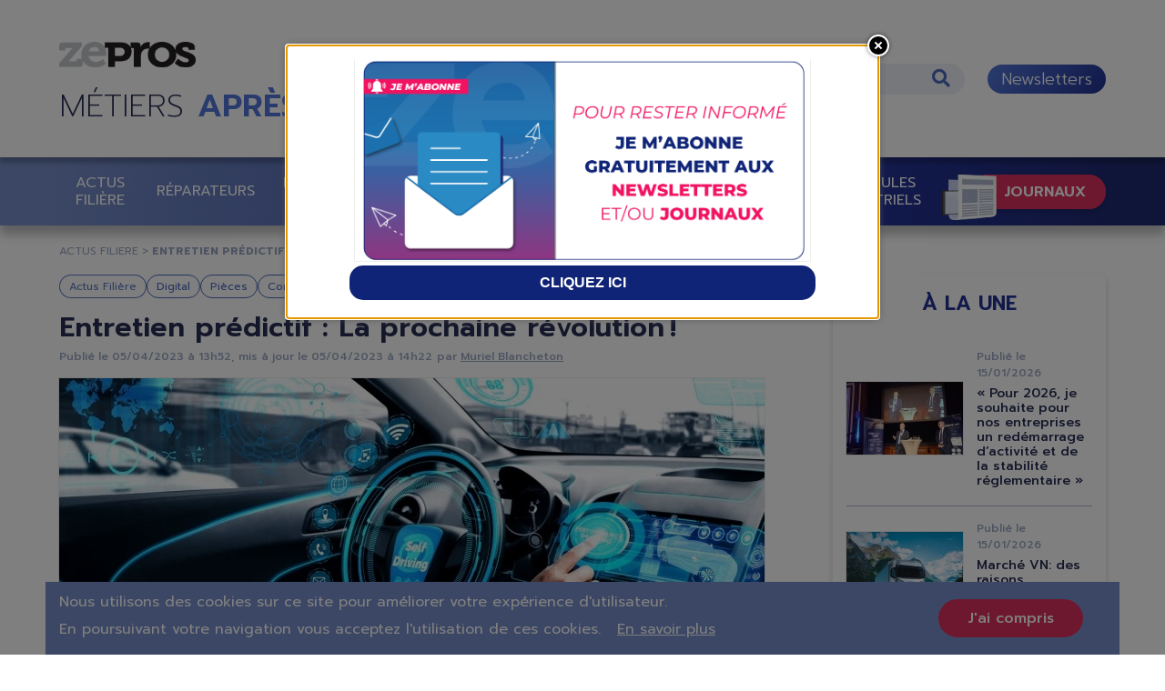

--- FILE ---
content_type: text/html; charset=UTF-8
request_url: https://auto.zepros.fr/actus-filiere/entretien-predictif-prochaine-revolution
body_size: 110222
content:


<!DOCTYPE html>
<html lang="fr" dir="ltr" prefix="og: https://ogp.me/ns#">
<head>
  <meta charset="utf-8" />
<noscript><style>form.antibot * :not(.antibot-message) { display: none !important; }</style>
</noscript><meta name="description" content="Et si l’entretien prédictif était la vraie révolution des constructeurs pour garder le client ? Un cheval de Troie renforcé par une data ultra-aiguisée pour" />
<link rel="canonical" href="https://auto.zepros.fr/actus-filiere/entretien-predictif-prochaine-revolution" />
<link rel="image_src" href="https://auto.zepros.fr/sites/default/files/2023-04/AZP%20102%20FOCUS%20VEHICULE%20ET%20DATA.jpg" />
<meta name="referrer" content="origin-when-cross-origin" />
<meta property="og:site_name" content="Zepros" />
<meta property="og:type" content="Article" />
<meta property="og:url" content="https://auto.zepros.fr/actus-filiere/entretien-predictif-prochaine-revolution" />
<meta property="og:title" content="Entretien prédictif : La prochaine révolution !" />
<meta property="og:description" content="Et si l’entretien prédictif était la vraie révolution des constructeurs pour garder le client ? Un cheval de Troie renforcé par une data ultra-aiguisée pour percer les lignes d’une rechange indépendante moins armée ? Seule l’anticipation reste le meilleur moyen de faire basculer un plan déjà en cours de déploiement…" />
<meta property="og:image" content="https://auto.zepros.fr/sites/default/files/2023-04/AZP%20102%20FOCUS%20VEHICULE%20ET%20DATA.jpg" />
<meta property="article:published_time" content="05/04/2023 - 14:22" />
<meta name="twitter:card" content="summary" />
<meta name="twitter:description" content="Et si l’entretien prédictif était la vraie révolution des constructeurs pour garder le client ? Un cheval de Troie renforcé par une data ultra-aiguisée pour percer les lignes d’une rechange indépendante moins armée ? Seule l’anticipation reste le meilleur moyen de faire basculer un plan déjà en cours de déploiement…" />
<meta name="twitter:title" content="Entretien prédictif : La prochaine révolution !" />
<meta name="twitter:image" content="https://auto.zepros.fr/sites/default/files/2023-04/AZP%20102%20FOCUS%20VEHICULE%20ET%20DATA.jpg" />
<meta name="twitter:image:alt" content="AZP 102 FOCUS VEHICULE ET DATA.jpg" />
<link rel="alternate" hreflang="x-default" href="https://auto.zepros.fr/actus-filiere/entretien-predictif-prochaine-revolution" />
<meta name="Generator" content="Drupal 10 (https://www.drupal.org)" />
<meta name="MobileOptimized" content="width" />
<meta name="HandheldFriendly" content="true" />
<meta name="viewport" content="width=device-width, initial-scale=1.0" />
<script type="application/ld+json">{
    "@context": "https://schema.org",
    "@graph": [
        {
            "@type": "NewsArticle",
            "@id": "https://auto.zepros.fr/actus-filiere/entretien-predictif-prochaine-revolution",
            "headline": "Entretien prédictif : La prochaine révolution !",
            "name": "Entretien prédictif : La prochaine révolution !",
            "about": [
                "Actus Filière",
                "Digital",
                "Pièces",
                "Constructeurs",
                "Réparateurs multimarques",
                "Réparateurs agréés"
            ],
            "description": "Et si l’entretien prédictif était la vraie révolution des constructeurs pour garder le client ? Un cheval de Troie renforcé par une data ultra-aiguisée pour percer les lignes d’une rechange indépendante moins armée ? Seule l’anticipation reste le meilleur moyen de faire basculer un plan déjà en cours de déploiement…",
            "datePublished": "05/04/2023 - 14:22",
            "dateModified": "05/04/2023 - 14:22",
            "hasPart": {
                "@type": "WebPageElement",
                "isAccessibleForFree": "True"
            },
            "isAccessibleForFree": "True",
            "author": {
                "@type": "Person",
                "@id": "https://auto.zepros.fr/la-redaction/109",
                "name": "Muriel Blancheton",
                "url": "https://auto.zepros.fr/la-redaction/109"
            },
            "publisher": {
                "@type": "NewsMediaOrganization",
                "@id": "https://auto.zepros.fr/",
                "name": "Zepros APRÈS-VENTE AUTO",
                "url": "https://auto.zepros.fr/"
            },
            "mainEntityOfPage": "https://auto.zepros.fr/actus-filiere/entretien-predictif-prochaine-revolution"
        },
        {
            "@type": "Organization",
            "@id": "https://auto.zepros.fr/actus-filiere/entretien-predictif-prochaine-revolution",
            "name": "Zepros",
            "url": "https://auto.zepros.fr/"
        },
        {
            "@type": "WebSite",
            "@id": "https://auto.zepros.fr/actus-filiere/entretien-predictif-prochaine-revolution",
            "name": "Zepros",
            "url": "https://auto.zepros.fr/"
        }
    ]
}</script>
<meta name="robots" content="max-image-preview:large" />
<link rel="icon" href="/themes/contrib/zepros_theme/favicon.ico" type="image/vnd.microsoft.icon" />
<script src="/sites/default/files/google_tag/zepros_auto/google_tag.script.js?t8ta3i" defer></script>
<script>window.a2a_config=window.a2a_config||{};a2a_config.callbacks=[];a2a_config.overlays=[];a2a_config.templates={};</script>

    <title>Entretien prédictif : La prochaine révolution !</title>
    <link rel="stylesheet" media="all" href="/sites/default/files/css/css_9YsjBYT0S_KuV6AdWytjBEHRjrUqfowREBwuvWLLGAM.css?delta=0&amp;language=fr&amp;theme=zepros_theme&amp;include=[base64]" />
<link rel="stylesheet" media="all" href="/sites/default/files/css/css_9TMLfI8LREaPqbPgL-OdbV0_xVGV15tty3edEZ_rkig.css?delta=1&amp;language=fr&amp;theme=zepros_theme&amp;include=[base64]" />

      
                  <link rel="preconnect" href="https://kit.fontawesome.com/" crossorigin="anonymous">
                  <link rel="preconnect" href="https://fonts.googleapis.com" crossorigin="anonymous">
                  <link rel="preconnect" href="https://fonts.gstatic.com" crossorigin="anonymous">
                  <link rel="preconnect" href="https://youtu.be" crossorigin="anonymous">
                  <link rel="preconnect" href="https://www.youtube.com" crossorigin="anonymous">
                  <link rel="preconnect" href="https://www.gstatic.com/" crossorigin="anonymous">
                  <link rel="preconnect" href="https://static.doubleclick.net" crossorigin="anonymous">
                  <link rel="preconnect" href="https://static.addtoany.com" crossorigin="anonymous">
                  <link rel="preconnect" href="https://ajax.googleapis.com" crossorigin="anonymous">
                <link rel="preload" as="style" onload="this.onload=null;this.rel='stylesheet'"
              href="https://fonts.googleapis.com/css2?family=Prompt:ital,wght@0,100;0,200;0,300;0,400;0,500;0,600;0,700;0,800;0,900;1,100;1,200;1,300;1,400;1,500;1,600;1,700;1,800;1,900&display=swap"
        >
                </head>
<body class="path-node page-node-type-article">
<a href="#main-content" class="visually-hidden focusable skip-link">
  Aller au contenu principal
</a>
<noscript><iframe src="https://www.googletagmanager.com/ns.html?id=GTM-MW5SBNN" height="0" width="0" style="display:none;visibility:hidden"></iframe></noscript>
  <div class="dialog-off-canvas-main-canvas" data-off-canvas-main-canvas>
    
<div class="layout-container ">

  <header role="banner">
      <div class="region region-header">
    <div id="block-zepros-theme-branding" class="block block-system block-system-branding-block">
  
    
        <a href="/" rel="home" class="site-logo">
      <img src="/themes/contrib/zepros_theme/logo.svg" alt="Accueil" />
    </a>
        <div class="site-name">
      <a href="/" rel="home">Zepros</a>
    </div>
        <div class="site-slogan">APRÈS-VENTE AUTO</div>
  </div>
<div class="views-exposed-form bef-exposed-form block-search block block-views block-views-exposed-filter-blocksearch-page-1" data-bef-auto-submit-full-form="" data-bef-auto-submit="" data-bef-auto-submit-delay="1500" data-drupal-selector="views-exposed-form-search-page-1" id="block-formulaireexposesearchpage-1-2">
  
    
      <form action="/recherche" method="get" id="views-exposed-form-search-page-1" accept-charset="UTF-8">
  <div class="form--inline clearfix">
  <div class="js-form-item form-item js-form-type-textfield form-type-textfield js-form-item-search-api-fulltext form-item-search-api-fulltext">
      <label for="edit-search-api-fulltext">Rechercher :</label>
        <input data-bef-auto-submit-exclude="" data-drupal-selector="edit-search-api-fulltext" type="text" id="edit-search-api-fulltext" name="search_api_fulltext" value="" size="30" maxlength="128" class="form-text" />

        </div>
<fieldset data-drupal-selector="edit-sort-bef-combine" id="edit-sort-bef-combine--wrapper" class="fieldgroup form-composite js-form-item form-item js-form-wrapper form-wrapper">
      <legend>
    <span class="fieldset-legend">Trier par</span>
  </legend>
  <div class="fieldset-wrapper">
                <div id="edit-sort-bef-combine" class="form-radios"><div class="form-radios">
                  <div class="js-form-item form-item js-form-type-radio form-type-radio js-form-item-sort-bef-combine form-item-sort-bef-combine">
        <input data-drupal-selector="edit-sort-bef-combine-search-api-relevance-desc" type="radio" id="edit-sort-bef-combine-search-api-relevance-desc" name="sort_bef_combine" value="search_api_relevance_DESC" checked="checked" class="form-radio" />

        <label for="edit-sort-bef-combine-search-api-relevance-desc" class="option">Pertinence</label>
      </div>

                    <div class="js-form-item form-item js-form-type-radio form-type-radio js-form-item-sort-bef-combine form-item-sort-bef-combine">
        <input data-drupal-selector="edit-sort-bef-combine-created-desc" type="radio" id="edit-sort-bef-combine-created-desc" name="sort_bef_combine" value="created_DESC" class="form-radio" />

        <label for="edit-sort-bef-combine-created-desc" class="option">Date</label>
      </div>

      </div>
</div>

          </div>
</fieldset>
<div data-drupal-selector="edit-actions" class="form-actions js-form-wrapper form-wrapper" id="edit-actions">

<button  data-bef-auto-submit-click="" data-drupal-selector="edit-submit-search" type="submit" id="edit-submit-search" value="Appliquer" class="button js-form-submit form-submit fa fa-search" >
  Appliquer
  
</button>
</div>

</div>

</form>

  </div>
<nav role="navigation"
                 id="block-newsletter" class="block-lien-nl block block-menu navigation menu--newsletter">
                        
                

        <ul class="menu">
                  <li class="menu-item newsletters">
        <a href="/abonnements" data-drupal-link-system-path="webform/newsletter">Newsletters</a>
              </li>
      </ul>
    


    </nav>

  </div>

  </header>

    <div class="menu-mobile-trigger">
    <div class="stripe-menu-mob"></div>
    <div class="stripe-menu-mob"></div>
    <div class="stripe-menu-mob"></div>
    <i class="fas fa-times"></i></div>
  <div class="region region-primary-menu">
    <nav role="navigation"
                 id="block-zepros-theme-main-menu" class="block block-menu navigation menu--main">
                        
                

        <ul class="menu">
                  <li class="journaux-trigger fa fa-chevron-up menu-item journaux">
        <span>Journaux</span>
              </li>
                <li class="menu-item menu-item--expanded actus-filière">
        <a href="/actus-filiere" data-drupal-link-system-path="taxonomy/term/104">Actus Filière</a>
                            <ul class="menu">
                    <li class="menu-item carrières">
        <a href="/actus-filiere/carrieres" data-drupal-link-system-path="taxonomy/term/119">Carrières</a>
              </li>
                <li class="menu-item enquêtes">
        <a href="/actus-filiere/enquetes" data-drupal-link-system-path="taxonomy/term/109">Enquêtes</a>
              </li>
      </ul>
    
              </li>
                <li class="menu-item réparateurs">
        <a href="/reparateurs" data-drupal-link-system-path="taxonomy/term/105">Réparateurs</a>
              </li>
                <li class="menu-item distributeurs--équipementiers">
        <a href="/distributeurs-equipementiers" data-drupal-link-system-path="taxonomy/term/106">Distributeurs &amp; équipementiers</a>
              </li>
                <li class="menu-item menu-item--expanded carrossiers">
        <a href="/carrossiers" data-drupal-link-system-path="taxonomy/term/107">Carrossiers</a>
                            <ul class="menu">
                    <li class="menu-item réseaux">
        <a href="/carrossiers/reseaux" data-drupal-link-system-path="taxonomy/term/111">Réseaux</a>
              </li>
                <li class="menu-item apporteurs-daffaires">
        <a href="/carrossiers/apporteurs-affaires" data-drupal-link-system-path="taxonomy/term/112">Apporteurs d&#039;affaires</a>
              </li>
                <li class="menu-item pièces">
        <a href="/carrossiers/pieces" data-drupal-link-system-path="taxonomy/term/113">Pièces</a>
              </li>
                <li class="menu-item peinture">
        <a href="/carrossiers/peinture" data-drupal-link-system-path="taxonomy/term/114">Peinture</a>
              </li>
                <li class="menu-item vitrage">
        <a href="/carrossiers/vitrage" data-drupal-link-system-path="taxonomy/term/115">Vitrage</a>
              </li>
                <li class="menu-item experts">
        <a href="/carrossiers/experts" data-drupal-link-system-path="taxonomy/term/120">Experts</a>
              </li>
      </ul>
    
              </li>
                <li class="menu-item constructeurs">
        <a href="/constructeurs" data-drupal-link-system-path="taxonomy/term/108">Constructeurs</a>
              </li>
                <li class="menu-item menu-item--expanded sourcing">
        <a href="/sourcing" data-drupal-link-system-path="taxonomy/term/110">Sourcing</a>
                            <ul class="menu">
                    <li class="menu-item vo">
        <a href="/sourcing/vo" data-drupal-link-system-path="taxonomy/term/116">VO</a>
              </li>
                <li class="menu-item pneumatiques">
        <a href="/sourcing/pneumatiques" data-drupal-link-system-path="taxonomy/term/117">Pneumatiques</a>
              </li>
                <li class="menu-item nouveaux-produits">
        <a href="/sourcing/nouveaux-produits" data-drupal-link-system-path="taxonomy/term/118">Nouveaux Produits</a>
              </li>
      </ul>
    
              </li>
                <li class="menu-item véhicules-industriels">
        <a href="/vehicules-industriels" data-drupal-link-system-path="taxonomy/term/243">Véhicules Industriels</a>
              </li>
      </ul>
    


    </nav>


<div class="views-element-container block-header-journaux block block-views block-views-blockjournaux-block-2" id="block-views-block-journaux-block-2">
  
    
      <div>


<div class="view view-journaux view-id-journaux view-display-id-block_2 js-view-dom-id-a58cdd2ef87a4d16cd902fd811e097b9e83438a110152b9ad4449e965fee1902">
  
    
      
      <div class="view-content">
          <div class="views-row"><div data-history-node-id="10145" class="node node--type-journal node--view-mode-mini-teaser ds-1col clearfix">

  

  


            <div class="field field--name-field-image field--type-entity-reference field--label-hidden field__item"><a href="https://auto.zepros.fr/journaux/distributeurs-pr/numeros/distributeurs-pr-20-0"><article class="media media--type-image media--view-mode-journaux">
  
      
  <div class="field field--name-field-media-image field--type-image field--label-visually_hidden">
    <div class="field__label visually-hidden">Image</div>
              <div class="field__item">    <picture>
                  <source srcset="/sites/default/files/styles/jounaux_desktop/public/journaux/18415/page-1.webp?itok=R4wBZuH5 1x, /sites/default/files/styles/journaux_retina/public/journaux/18415/page-1.webp?itok=gzpYQ58a 2x" media="(min-width: 576px)" type="image/webp" width="203" height="255"/>
              <source srcset="/sites/default/files/styles/jounaux_desktop/public/journaux/18415/page-1.webp?itok=R4wBZuH5 1x, /sites/default/files/styles/journaux_retina/public/journaux/18415/page-1.webp?itok=gzpYQ58a 2x" media="(max-width: 575.98px)" type="image/webp" width="203" height="255"/>
              <source srcset="/sites/default/files/styles/jounaux_desktop/public/journaux/18415/page-1.jpg?itok=R4wBZuH5 1x, /sites/default/files/styles/journaux_retina/public/journaux/18415/page-1.jpg?itok=gzpYQ58a 2x" media="(min-width: 576px)" type="image/jpeg" width="203" height="255"/>
              <source srcset="/sites/default/files/styles/jounaux_desktop/public/journaux/18415/page-1.jpg?itok=R4wBZuH5 1x, /sites/default/files/styles/journaux_retina/public/journaux/18415/page-1.jpg?itok=gzpYQ58a 2x" media="(max-width: 575.98px)" type="image/jpeg" width="203" height="255"/>
                  


<img loading="eager" width="203" height="255" src="/sites/default/files/styles/jounaux_desktop/public/journaux/18415/page-1.jpg?itok=R4wBZuH5" alt="Distributeurs PR 20" title="Distributeurs PR 20" />

  </picture>

</div>
          </div>

  </article>
</a></div>
      


            <div class="field field--name-node-link field--type-ds field--label-hidden field__item"><a href="https://auto.zepros.fr/journaux/distributeurs-pr/numeros/distributeurs-pr-20-0">Lire</a></div>
      

</div>

</div>
    <div class="views-row"><div data-history-node-id="10060" class="node node--type-journal node--view-mode-mini-teaser ds-1col clearfix">

  

  


            <div class="field field--name-field-image field--type-entity-reference field--label-hidden field__item"><a href="https://auto.zepros.fr/journaux/distributeurs-pr/numeros/distributeurs-pr-20"><article class="media media--type-image media--view-mode-journaux">
  
      
  <div class="field field--name-field-media-image field--type-image field--label-visually_hidden">
    <div class="field__label visually-hidden">Image</div>
              <div class="field__item">    <picture>
                  <source srcset="/sites/default/files/styles/jounaux_desktop/public/journaux/18286/page-1.webp?itok=osOSNSom 1x, /sites/default/files/styles/journaux_retina/public/journaux/18286/page-1.webp?itok=A1ESGwRg 2x" media="(min-width: 576px)" type="image/webp" width="203" height="255"/>
              <source srcset="/sites/default/files/styles/jounaux_desktop/public/journaux/18286/page-1.webp?itok=osOSNSom 1x, /sites/default/files/styles/journaux_retina/public/journaux/18286/page-1.webp?itok=A1ESGwRg 2x" media="(max-width: 575.98px)" type="image/webp" width="203" height="255"/>
              <source srcset="/sites/default/files/styles/jounaux_desktop/public/journaux/18286/page-1.jpg?itok=osOSNSom 1x, /sites/default/files/styles/journaux_retina/public/journaux/18286/page-1.jpg?itok=A1ESGwRg 2x" media="(min-width: 576px)" type="image/jpeg" width="203" height="255"/>
              <source srcset="/sites/default/files/styles/jounaux_desktop/public/journaux/18286/page-1.jpg?itok=osOSNSom 1x, /sites/default/files/styles/journaux_retina/public/journaux/18286/page-1.jpg?itok=A1ESGwRg 2x" media="(max-width: 575.98px)" type="image/jpeg" width="203" height="255"/>
                  


<img loading="eager" width="203" height="255" src="/sites/default/files/styles/jounaux_desktop/public/journaux/18286/page-1.jpg?itok=osOSNSom" alt="Distributeurs PR 20" title="Distributeurs PR 20" />

  </picture>

</div>
          </div>

  </article>
</a></div>
      


            <div class="field field--name-node-link field--type-ds field--label-hidden field__item"><a href="https://auto.zepros.fr/journaux/distributeurs-pr/numeros/distributeurs-pr-20">Lire</a></div>
      

</div>

</div>
    <div class="views-row"><div data-history-node-id="10023" class="node node--type-journal node--view-mode-mini-teaser ds-1col clearfix">

  

  


            <div class="field field--name-field-image field--type-entity-reference field--label-hidden field__item"><a href="https://auto.zepros.fr/journaux/auto/numeros/auto-127"><article class="media media--type-image media--view-mode-journaux">
  
      
  <div class="field field--name-field-media-image field--type-image field--label-visually_hidden">
    <div class="field__label visually-hidden">Image</div>
              <div class="field__item">    <picture>
                  <source srcset="/sites/default/files/styles/jounaux_desktop/public/journaux/18232/page-1.webp?itok=uO66bJ8R 1x, /sites/default/files/styles/journaux_retina/public/journaux/18232/page-1.webp?itok=wNLCMXzQ 2x" media="(min-width: 576px)" type="image/webp" width="203" height="255"/>
              <source srcset="/sites/default/files/styles/jounaux_desktop/public/journaux/18232/page-1.webp?itok=uO66bJ8R 1x, /sites/default/files/styles/journaux_retina/public/journaux/18232/page-1.webp?itok=wNLCMXzQ 2x" media="(max-width: 575.98px)" type="image/webp" width="203" height="255"/>
              <source srcset="/sites/default/files/styles/jounaux_desktop/public/journaux/18232/page-1.jpg?itok=uO66bJ8R 1x, /sites/default/files/styles/journaux_retina/public/journaux/18232/page-1.jpg?itok=wNLCMXzQ 2x" media="(min-width: 576px)" type="image/jpeg" width="203" height="255"/>
              <source srcset="/sites/default/files/styles/jounaux_desktop/public/journaux/18232/page-1.jpg?itok=uO66bJ8R 1x, /sites/default/files/styles/journaux_retina/public/journaux/18232/page-1.jpg?itok=wNLCMXzQ 2x" media="(max-width: 575.98px)" type="image/jpeg" width="203" height="255"/>
                  


<img loading="eager" width="203" height="255" src="/sites/default/files/styles/jounaux_desktop/public/journaux/18232/page-1.jpg?itok=uO66bJ8R" alt="Auto 127" title="Auto 127" />

  </picture>

</div>
          </div>

  </article>
</a></div>
      


            <div class="field field--name-node-link field--type-ds field--label-hidden field__item"><a href="https://auto.zepros.fr/journaux/auto/numeros/auto-127">Lire</a></div>
      

</div>

</div>
    <div class="views-row"><div data-history-node-id="9994" class="node node--type-journal node--view-mode-mini-teaser ds-1col clearfix">

  

  


            <div class="field field--name-field-image field--type-entity-reference field--label-hidden field__item"><a href="https://auto.zepros.fr/journaux/carrosserie/numeros/carrosserie-45"><article class="media media--type-image media--view-mode-journaux">
  
      
  <div class="field field--name-field-media-image field--type-image field--label-visually_hidden">
    <div class="field__label visually-hidden">Image</div>
              <div class="field__item">    <picture>
                  <source srcset="/sites/default/files/styles/jounaux_desktop/public/journaux/18179/page-1.webp?itok=W3o05Zks 1x, /sites/default/files/styles/journaux_retina/public/journaux/18179/page-1.webp?itok=81e3hOdQ 2x" media="(min-width: 576px)" type="image/webp" width="203" height="255"/>
              <source srcset="/sites/default/files/styles/jounaux_desktop/public/journaux/18179/page-1.webp?itok=W3o05Zks 1x, /sites/default/files/styles/journaux_retina/public/journaux/18179/page-1.webp?itok=81e3hOdQ 2x" media="(max-width: 575.98px)" type="image/webp" width="203" height="255"/>
              <source srcset="/sites/default/files/styles/jounaux_desktop/public/journaux/18179/page-1.jpg?itok=W3o05Zks 1x, /sites/default/files/styles/journaux_retina/public/journaux/18179/page-1.jpg?itok=81e3hOdQ 2x" media="(min-width: 576px)" type="image/jpeg" width="203" height="255"/>
              <source srcset="/sites/default/files/styles/jounaux_desktop/public/journaux/18179/page-1.jpg?itok=W3o05Zks 1x, /sites/default/files/styles/journaux_retina/public/journaux/18179/page-1.jpg?itok=81e3hOdQ 2x" media="(max-width: 575.98px)" type="image/jpeg" width="203" height="255"/>
                  


<img loading="eager" width="203" height="255" src="/sites/default/files/styles/jounaux_desktop/public/journaux/18179/page-1.jpg?itok=W3o05Zks" alt="Carrosserie 45" title="Carrosserie 45" />

  </picture>

</div>
          </div>

  </article>
</a></div>
      


            <div class="field field--name-node-link field--type-ds field--label-hidden field__item"><a href="https://auto.zepros.fr/journaux/carrosserie/numeros/carrosserie-45">Lire</a></div>
      

</div>

</div>

    </div>
  
            <div class="view-footer">
      <a href="/abonnements">Abonnez-vous gratuitement</a>
<a href="/journaux">Découvrez tous nos journaux</a>
    </div>
    </div>
</div>

  </div>

  </div>

  

    <div class="region region-breadcrumb">
    <div id="block-zepros-theme-breadcrumbs" class="block block-system block-system-breadcrumb-block">
  
    
      

  <nav class="breadcrumb" role="navigation">
    <ol>
              <li>
                      <a href="/actus-filiere">actus filiere</a>
                  </li>
              <li>
                      Entretien prédictif : La prochaine révolution !
                  </li>
          </ol>
  </nav>

  </div>

  </div>


    <div class="region region-highlighted">
    <div data-drupal-messages-fallback class="hidden"></div>

  </div>


  

  <main role="main">
    
    <div class="layout-content">
        <div class="region region-content">
    


  <div data-history-node-id="6508" class="node node--type-article node--view-mode-full ds-1col clearfix">

  

  


<div  class="group-tags">
    


            <div class="field field--name-field-rubrique field--type-entity-reference field--label-hidden field__item"><a href="/actus-filiere" hreflang="fr">Actus Filière</a></div>
      


      <div class="field field--name-field-sujets field--type-entity-reference field--label-hidden field__items">
              <div class="field__item"><a href="/digital" hreflang="fr">Digital</a></div>
              <div class="field__item"><a href="/pieces" hreflang="fr">Pièces</a></div>
              <div class="field__item"><a href="/constructeurs-0" hreflang="fr">Constructeurs</a></div>
              <div class="field__item"><a href="/reparateurs-multimarques" hreflang="fr">Réparateurs multimarques</a></div>
              <div class="field__item"><a href="/reparateurs-agrees" hreflang="fr">Réparateurs agréés</a></div>
          </div>
  
  </div>




            <div class="clearfix text-formatted field field--name-node-title field--type-ds field--label-hidden field__item"><h1>
  Entretien prédictif : La prochaine révolution !
</h1>
</div>
      


<div  class="group-date-auteur">
    

            <div class="field field--name-node-post-date field--type-ds field--label-hidden field__item"><span>Publié le </span>05/04/2023 à 13h52</div>
      

            <div class="field field--name-node-changed-date field--type-ds field--label-hidden field__item"><span>, mis à jour le </span>05/04/2023 à 14h22</div>
      



                    <div class="field field--name-node-author field--type-ds field--label-hidden field__item"><a href="/la-redaction/109">Muriel Blancheton</a></div>
            
  </div>

            <div class="field field--name-field-image field--type-entity-reference field--label-hidden field__item"><article class="media media--type-image media--view-mode-article-header">
  
      
  <div class="field field--name-field-media-image field--type-image field--label-visually_hidden">
    <div class="field__label visually-hidden">Image</div>
              <div class="field__item">    <picture>
                  <source srcset="/sites/default/files/styles/article_full_desktop_760_470_/public/2023-04/AZP%20102%20FOCUS%20VEHICULE%20ET%20DATA.webp?h=d99c25ec&amp;itok=Ukb-f1L7 1x, /sites/default/files/styles/article_full_desktop_retina/public/2023-04/AZP%20102%20FOCUS%20VEHICULE%20ET%20DATA.webp?h=d99c25ec&amp;itok=RKQStefw 2x" media="(min-width: 576px)" type="image/webp" width="775" height="441"/>
              <source srcset="/sites/default/files/styles/article_full_mobile_380_235/public/2023-04/AZP%20102%20FOCUS%20VEHICULE%20ET%20DATA.webp?h=d99c25ec&amp;itok=axorCF2Q 1x, /sites/default/files/styles/article_full_mobile_retina/public/2023-04/AZP%20102%20FOCUS%20VEHICULE%20ET%20DATA.webp?h=d99c25ec&amp;itok=iw3BpBSS 2x" media="(max-width: 575.98px)" type="image/webp" width="380" height="235"/>
              <source srcset="/sites/default/files/styles/article_full_desktop_760_470_/public/2023-04/AZP%20102%20FOCUS%20VEHICULE%20ET%20DATA.jpg?h=d99c25ec&amp;itok=Ukb-f1L7 1x, /sites/default/files/styles/article_full_desktop_retina/public/2023-04/AZP%20102%20FOCUS%20VEHICULE%20ET%20DATA.jpg?h=d99c25ec&amp;itok=RKQStefw 2x" media="(min-width: 576px)" type="image/jpeg" width="775" height="441"/>
              <source srcset="/sites/default/files/styles/article_full_mobile_380_235/public/2023-04/AZP%20102%20FOCUS%20VEHICULE%20ET%20DATA.jpg?h=d99c25ec&amp;itok=axorCF2Q 1x, /sites/default/files/styles/article_full_mobile_retina/public/2023-04/AZP%20102%20FOCUS%20VEHICULE%20ET%20DATA.jpg?h=d99c25ec&amp;itok=iw3BpBSS 2x" media="(max-width: 575.98px)" type="image/jpeg" width="380" height="235"/>
                  


<img loading="eager" width="380" height="235" src="/sites/default/files/styles/article_full_mobile_380_235/public/2023-04/AZP%20102%20FOCUS%20VEHICULE%20ET%20DATA.jpg?h=d99c25ec&amp;itok=axorCF2Q" alt="Entretien prédictif" />

  </picture>

</div>
          </div>

  </article>
</div>
      



            <div class="clearfix text-formatted field field--name-field-chapo field--type-text-long field--label-hidden field__item"><p>Et si l’entretien prédictif était la vraie révolution des constructeurs pour garder le client ? Un cheval de Troie renforcé par une data ultra-aiguisée pour percer les lignes d’une rechange indépendante moins armée ? Seule l’anticipation reste le meilleur moyen de faire basculer un plan déjà en cours de déploiement…</p>
</div>
      




    <div class="a2a_wrapper"><span class="label-a2a top">Partager sur</span><span class="a2a_kit a2a_kit_size_32 addtoany_list" data-a2a-url="https://auto.zepros.fr/actus-filiere/entretien-predictif-prochaine-revolution"
            data-a2a-title="Entretien prédictif : La prochaine révolution !"><a class="a2a_button_linkedin"></a><a class="a2a_button_facebook"></a><a class="a2a_button_twitter"></a><a class="a2a_dd addtoany_share"
           href="https://www.addtoany.com/share#url=https%3A%2F%2Fauto.zepros.fr%2Factus-filiere%2Fentretien-predictif-prochaine-revolution&amp;title=Entretien%20pr%C3%A9dictif%20%3A%20La%20prochaine%20r%C3%A9volution%20%21"></a></span></div>

      <div class="field field--name-field-paragraphs field--type-entity-reference-revisions field--label-hidden field__items">
              <div class="field__item">

  <div class="paragraph paragraph--type--texte paragraph--view-mode--default">
          
            <div class="clearfix text-formatted field field--name-field-texte field--type-text-long field--label-hidden field__item"><p>Attention, train à très grande vitesse en approche ! En dix ans, la maintenance préventive s’est installée à bord de véhicules de plus en plus connectés d’un parc encore majoritairement thermique. Sauf qu’aujourd’hui, tandis que les flottes (VL et PL) sont plus addicts de la méthode, optimisation des coûts oblige, la rechange constructeur a pris le train du préventif en marche pour leurs VP tandis que la rechange indépendante est encore sur le quai. De multiples raisons expliquent ce retard : crise économique et sanitaire, parc vieillissant, manque d’outils ou solutions abandonnées (on se souvient de la révolution manquée avec le dongle), et un contexte global toujours pas favorable pour imaginer cette réparation 3.0 chez les indépendants. Sauf que le train dans lequel sont installés les marques et leurs réseaux a encore pris de l’allure et pourrait bien mettre une distance impossible à rattraper. Son carburant ? La data sans cesse renouvelée par des véhicules qui infusent le marché avec une connectivité qui n’a plus rien à voir avec celle du passé. Le tout poussé bien sûr par d’autres ruptures technologiques que sont l’électrification et la digitalisation. Si les marques et leurs réseaux réussissent à transformer ces révolutions en valeur client, la révolution sera d’un seul côté. Et même si le parc est vieillissant, la valeur résiduelle de ce dernier va augmenter, ouvrant deux opportunités pour l’après-vente constructeur : des clients souhaitant maintenir la valeur de leur véhicule plus longtemps, même après sept ans – d’où la multiplication des contrats d’entretien et des certificats de diagnostic électronique et batterie – et un marché VO tenu par des produits de financement fidélisants, SAV inclus.</p>
</div>
      
      </div>
</div>
              <div class="field__item">

  <div class="paragraph paragraph--type--texte paragraph--view-mode--default">
          


            <div class="field field--name-field-titre field--type-string field--label-hidden field__item"><h2>Triptyque gagnant pour les constructeurs</h2></div>
      
            <div class="clearfix text-formatted field field--name-field-texte field--type-text-long field--label-hidden field__item"><article class="media media--type-image media--view-mode-default align-right">
  
      
  <div class="field field--name-field-media-image field--type-image field--label-visually_hidden">
    <div class="field__label visually-hidden">Image</div>
              <div class="field__item">  


<img loading="lazy" src="/sites/default/files/2023-04/AZP%20102%20FOCUS%20REPARATEUR%20CAPOT.jpg" width="1024" height="682" alt="Atelier et tablette">

</div>
          </div>

  </article>


<p>Les constructeurs possèdent à la source le triptyque idéal : le véhicule, le client et la data, le laissant penser qu’il captera le véhicule bien au-delà, et pour de bon cette fois, des quatre à cinq ans fatidiques, servi par un entretien prédictif voire proactif. Au cœur de cette perspective alléchante, un CRM faisant le trait d’union entre le véhicule et l’atelier du concessionnaire, et qui vient compléter le dispositif de contrats d’entretien qui trouvent de plus en plus de clients (déjà 50 % chez Nissan France par exemple). Et l’entretien d’un véhicule électrique plus compétitif qu'un thermique, autre avantage supplémentaire.</p>
</div>
      
      </div>
</div>
              <div class="field__item">

  <div class="paragraph paragraph--type--texte paragraph--view-mode--default">
          


            <div class="field field--name-field-titre field--type-string field--label-hidden field__item"><h2>La nécessaire adaptation des indépendants</h2></div>
      
            <div class="clearfix text-formatted field field--name-field-texte field--type-text-long field--label-hidden field__item"><p>Les prévisions les plus rassurantes disent qu’en 2030, l’IAM détiendra 70 % de l’après-vente, mais de quelle après-vente s’agira-t-il ? Peut-on rester sur l’idée d’un parc thermique faisant encore les belles heures de la rechange indépendante au moins pour vingt ans ? Et après ? Pas question de ne récupérer que les miettes pour une rechange indépendante qui a toujours su s’adapter. Elle s’adaptera encore, mais avec un scénario bien différent de ce que l’on a pu connaître précédemment avec les ruptures technologiques des années 2000 (common rail, reprogrammation…). D’ailleurs, la rechange constructeur ne néglige pas, bien au contraire, le potentiel de la rechange indépendante. Mais cette dernière va devoir être encore plus agile et combattive que jamais pour faire sa propre révolution.</p>
</div>
      
      </div>
</div>
              <div class="field__item">

  <div class="paragraph paragraph--type--texte paragraph--view-mode--default">
          
            <div class="clearfix text-formatted field field--name-field-texte field--type-text-long field--label-hidden field__item"><p>Pour aller plus loin, lire&nbsp;<strong><a href="https://auto.zepros.fr/constructeurs/connectivite-coffre-fort-ateliers-marques" rel="noopener" target="_blank">La connectivité, coffre-fort des ateliers de marques ?&nbsp;</a></strong></p>
</div>
      
      </div>
</div>
          </div>
  

  <div class="auteur-end-article">
    



                    <div class="field field--name-node-author field--type-ds field--label-hidden field__item"><a href="/la-redaction/109">Muriel Blancheton</a></div>
            
          <div class="auteur-short-description">
        Muriel, rédactrice en chef Zepros Auto, couvre l’après-vente, VO, équipementiers et suit les révolutions auto : électrification, digitalisation, IA. Elle pilote aussi les événements Zepros.
      </div>
      </div>
  <div class="bottom-article">
    


<div  class="group-tags">
    


            <div class="field field--name-field-rubrique field--type-entity-reference field--label-hidden field__item"><a href="/actus-filiere" hreflang="fr">Actus Filière</a></div>
      


      <div class="field field--name-field-sujets field--type-entity-reference field--label-hidden field__items">
              <div class="field__item"><a href="/digital" hreflang="fr">Digital</a></div>
              <div class="field__item"><a href="/pieces" hreflang="fr">Pièces</a></div>
              <div class="field__item"><a href="/constructeurs-0" hreflang="fr">Constructeurs</a></div>
              <div class="field__item"><a href="/reparateurs-multimarques" hreflang="fr">Réparateurs multimarques</a></div>
              <div class="field__item"><a href="/reparateurs-agrees" hreflang="fr">Réparateurs agréés</a></div>
          </div>
  
  </div>

    




    <div class="a2a_wrapper"><span class="label-a2a top">Partager sur</span><span class="a2a_kit a2a_kit_size_32 addtoany_list" data-a2a-url="https://auto.zepros.fr/actus-filiere/entretien-predictif-prochaine-revolution"
            data-a2a-title="Entretien prédictif : La prochaine révolution !"><a class="a2a_button_linkedin"></a><a class="a2a_button_facebook"></a><a class="a2a_button_twitter"></a><a class="a2a_dd addtoany_share"
           href="https://www.addtoany.com/share#url=https%3A%2F%2Fauto.zepros.fr%2Factus-filiere%2Fentretien-predictif-prochaine-revolution&amp;title=Entretien%20pr%C3%A9dictif%20%3A%20La%20prochaine%20r%C3%A9volution%20%21"></a></span></div>

  </div>

  

<div id="block-inscriptionnewsletter" class="block-inscription-nl block block-block-content block-block-contentf3d632f0-5669-4713-b71d-b8902ef39f9d">
  
    
      


            <div class="field field--name-body field--type-text-with-summary field--label-hidden field__item"><div class="cta-nl"><div class="logo-nl"><i class="fas fa-envelope" aria-hidden="true"></i></div><p>Inscrivez-vous gratuitement à nos newsletters</p><p><a href="/abonnements" rel="noopener noreferrer">S'inscrire</a></p></div></div>
      

  </div>


  
  <div class="field field--name-dynamic-block-fieldnode-suggestion field--type-ds field--label-above">
    <h2 class="field__label">Sur le même sujet</h2>
                  <div class="field__item"><div class="views-element-container">


<div class="view view-suggestion-bottom-ct view-id-suggestion_bottom_ct view-display-id-block_1 js-view-dom-id-1c807a2060375afa3df927b27cab10ba593d41b3d1764ac5ab9512edabc61ec2 page-">

      <div class="view-content">
                  <div class="views-row">



  
  <div data-history-node-id="10126" class="node node--type-article node--view-mode-rectangle-no-h3 ds-1col clearfix">

  

  
            <div class="field field--name-field-image field--type-entity-reference field--label-hidden field__item"><article class="media media--type-image media--view-mode-rect">
  
      
  <div class="field field--name-field-media-image field--type-image field--label-visually_hidden">
    <div class="field__label visually-hidden">Image</div>
              <div class="field__item">  <a href="/carrossiers/experts/classic-expert-muscle-son-offre-digitale">  <picture>
                  <source srcset="/sites/default/files/styles/rect_desktio/public/2026-01/Visuel_01_BCA-Expertise_Classic-Expert_300dpi.webp?h=d1cb525d&amp;itok=_P9CFCwo 1x, /sites/default/files/styles/rect_desktop/public/2026-01/Visuel_01_BCA-Expertise_Classic-Expert_300dpi.webp?h=d1cb525d&amp;itok=pKtT8X9K 2x" media="(min-width: 1400px)" type="image/webp" width="128" height="80"/>
              <source srcset="/sites/default/files/styles/rect_desktio/public/2026-01/Visuel_01_BCA-Expertise_Classic-Expert_300dpi.jpg?h=d1cb525d&amp;itok=_P9CFCwo 1x, /sites/default/files/styles/rect_desktop/public/2026-01/Visuel_01_BCA-Expertise_Classic-Expert_300dpi.jpg?h=d1cb525d&amp;itok=pKtT8X9K 2x" media="(min-width: 1400px)" type="image/jpeg" width="128" height="80"/>
                  


<img loading="eager" width="128" height="80" src="/sites/default/files/styles/rect_desktio/public/2026-01/Visuel_01_BCA-Expertise_Classic-Expert_300dpi.jpg?h=d1cb525d&amp;itok=_P9CFCwo" alt="Visuel_01_BCA-Expertise_Classic-Expert_300dpi" />

  </picture>
</a>
</div>
          </div>

  </article>
</div>
      


            <div class="field field--name-field-rubrique field--type-entity-reference field--label-hidden field__item"><a href="/carrossiers/experts" hreflang="fr">Experts</a></div>
      


      <div class="field field--name-field-sujets field--type-entity-reference field--label-hidden field__items">
              <div class="field__item"><a href="/digital" hreflang="fr">Digital</a></div>
          </div>
  

            <div class="field field--name-node-post-date field--type-ds field--label-hidden field__item"><span>Publié le </span>13/01/2026 à 12h42</div>
      



            <div class="clearfix text-formatted field field--name-node-title field--type-ds field--label-hidden field__item">  <a href="/carrossiers/experts/classic-expert-muscle-son-offre-digitale" hreflang="fr">Classic Expert muscle son offre digitale</a>
</div>
      

  </div>


</div>

                                  <div class="views-row">



  
  <div data-history-node-id="10044" class="node node--type-interview node--view-mode-rectangle-no-h3 ds-1col clearfix sponso">

  

  
            <div class="field field--name-field-image field--type-entity-reference field--label-hidden field__item"><article class="media media--type-image media--view-mode-rect">
  
      
  <div class="field field--name-field-media-image field--type-image field--label-visually_hidden">
    <div class="field__label visually-hidden">Image</div>
              <div class="field__item">  <a href="/distributeurs-equipementiers/coeur-gazelles-medecins-desert">  <picture>
                  <source srcset="/sites/default/files/styles/rect_desktio/public/2025-12/DSC_6133-CDG-2025.webp?h=c9f93661&amp;itok=fsGjLnUc 1x, /sites/default/files/styles/rect_desktop/public/2025-12/DSC_6133-CDG-2025.webp?h=c9f93661&amp;itok=_9YrRBz7 2x" media="(min-width: 1400px)" type="image/webp" width="128" height="80"/>
              <source srcset="/sites/default/files/styles/rect_desktio/public/2025-12/DSC_6133-CDG-2025.jpg?h=c9f93661&amp;itok=fsGjLnUc 1x, /sites/default/files/styles/rect_desktop/public/2025-12/DSC_6133-CDG-2025.jpg?h=c9f93661&amp;itok=_9YrRBz7 2x" media="(min-width: 1400px)" type="image/jpeg" width="128" height="80"/>
                  


<img loading="eager" width="128" height="80" src="/sites/default/files/styles/rect_desktio/public/2025-12/DSC_6133-CDG-2025.jpg?h=c9f93661&amp;itok=fsGjLnUc" alt="Coeur de Gazelle" />

  </picture>
</a>
</div>
          </div>

  </article>
</div>
      


            <div class="field field--name-field-rubrique field--type-entity-reference field--label-hidden field__item"><a href="/distributeurs-equipementiers" hreflang="fr">Distributeurs &amp; équipementiers</a></div>
      

            <div class="field field--name-field-sponsor field--type-string field--label-hidden field__item">Sponsorisé par Bosch Mobility Aftermarket</div>
      



            <div class="clearfix text-formatted field field--name-bundle-fieldnode field--type-ds field--label-hidden field__item">Interview</div>
      

            <div class="field field--name-node-post-date field--type-ds field--label-hidden field__item"><span>Publié le </span>16/12/2025</div>
      



            <div class="clearfix text-formatted field field--name-node-title field--type-ds field--label-hidden field__item">  <a href="/distributeurs-equipementiers/coeur-gazelles-medecins-desert" hreflang="fr">Cœur de Gazelles : les médecins du désert</a>
</div>
      

  </div>


</div>

                                                                <div class="views-row">



  
  <div data-history-node-id="10121" class="node node--type-article node--view-mode-rectangle-no-h3 ds-1col clearfix">

  

  
            <div class="field field--name-field-image field--type-entity-reference field--label-hidden field__item"><article class="media media--type-image media--view-mode-rect">
  
      
  <div class="field field--name-field-media-image field--type-image field--label-visually_hidden">
    <div class="field__label visually-hidden">Image</div>
              <div class="field__item">  <a href="/reparateurs/satisfaction-client-retail-toujours-devant">  <picture>
                  <source srcset="/sites/default/files/styles/rect_desktio/public/2024-06/Motrio.webp?h=6eaaf1ed&amp;itok=D0V4z0WJ 1x, /sites/default/files/styles/rect_desktop/public/2024-06/Motrio.webp?h=6eaaf1ed&amp;itok=5bPXdUv5 2x" media="(min-width: 1400px)" type="image/webp" width="128" height="80"/>
              <source srcset="/sites/default/files/styles/rect_desktio/public/2024-06/Motrio.jpg?h=6eaaf1ed&amp;itok=D0V4z0WJ 1x, /sites/default/files/styles/rect_desktop/public/2024-06/Motrio.jpg?h=6eaaf1ed&amp;itok=5bPXdUv5 2x" media="(min-width: 1400px)" type="image/jpeg" width="128" height="80"/>
                  


<img loading="eager" width="128" height="80" src="/sites/default/files/styles/rect_desktio/public/2024-06/Motrio.jpg?h=6eaaf1ed&amp;itok=D0V4z0WJ" alt="Motrio Carrosserie Lecomte" />

  </picture>
</a>
</div>
          </div>

  </article>
</div>
      


            <div class="field field--name-field-rubrique field--type-entity-reference field--label-hidden field__item"><a href="/reparateurs" hreflang="fr">Réparateurs</a></div>
      


      <div class="field field--name-field-sujets field--type-entity-reference field--label-hidden field__items">
              <div class="field__item"><a href="/reseaux" hreflang="fr">Réseaux</a></div>
          </div>
  

            <div class="field field--name-node-post-date field--type-ds field--label-hidden field__item"><span>Publié le </span>12/01/2026 à 11h58</div>
      



            <div class="clearfix text-formatted field field--name-node-title field--type-ds field--label-hidden field__item">  <a href="/reparateurs/satisfaction-client-retail-toujours-devant" hreflang="fr">Satisfaction client : le retail toujours devant</a>
</div>
      

  </div>


</div>
    <div class="views-row">



  
  <div data-history-node-id="10071" class="node node--type-article node--view-mode-rectangle-no-h3 ds-1col clearfix">

  

  
            <div class="field field--name-field-image field--type-entity-reference field--label-hidden field__item"><article class="media media--type-image media--view-mode-rect">
  
      
  <div class="field field--name-field-media-image field--type-image field--label-visually_hidden">
    <div class="field__label visually-hidden">Image</div>
              <div class="field__item">  <a href="/carrossiers/ia-impose-marche-forcee-ateliers-carrosserie-vitrage">  <picture>
                  <source srcset="/sites/default/files/styles/rect_desktio/public/2026-01/Technicien%20augment%C3%A9.webp?h=deb7fcda&amp;itok=7rKaTtTM 1x, /sites/default/files/styles/rect_desktop/public/2026-01/Technicien%20augment%C3%A9.webp?h=deb7fcda&amp;itok=jHQIaFH6 2x" media="(min-width: 1400px)" type="image/webp" width="128" height="80"/>
              <source srcset="/sites/default/files/styles/rect_desktio/public/2026-01/Technicien%20augment%C3%A9.png?h=deb7fcda&amp;itok=7rKaTtTM 1x, /sites/default/files/styles/rect_desktop/public/2026-01/Technicien%20augment%C3%A9.png?h=deb7fcda&amp;itok=jHQIaFH6 2x" media="(min-width: 1400px)" type="image/png" width="128" height="80"/>
                  


<img loading="eager" width="128" height="80" src="/sites/default/files/styles/rect_desktio/public/2026-01/Technicien%20augment%C3%A9.png?h=deb7fcda&amp;itok=7rKaTtTM" alt="Technicien augmenté" />

  </picture>
</a>
</div>
          </div>

  </article>
</div>
      


            <div class="field field--name-field-rubrique field--type-entity-reference field--label-hidden field__item"><a href="/carrossiers" hreflang="fr">Carrossiers</a></div>
      


      <div class="field field--name-field-sujets field--type-entity-reference field--label-hidden field__items">
              <div class="field__item"><a href="/digital" hreflang="fr">Digital</a></div>
          </div>
  

            <div class="field field--name-node-post-date field--type-ds field--label-hidden field__item"><span>Publié le </span>06/01/2026 à 12h55</div>
      



            <div class="clearfix text-formatted field field--name-node-title field--type-ds field--label-hidden field__item">  <a href="/carrossiers/ia-impose-marche-forcee-ateliers-carrosserie-vitrage" hreflang="fr">L&#039;IA s&#039;impose à marche forcée dans les ateliers de carrosserie et vitrage</a>
</div>
      

  </div>


</div>

                                                    <div class="views-row">



  
  <div data-history-node-id="9964" class="node node--type-article node--view-mode-rectangle-no-h3 ds-1col clearfix sponso">

  

  
            <div class="field field--name-field-image field--type-entity-reference field--label-hidden field__item"><article class="media media--type-image media--view-mode-rect">
  
      
  <div class="field field--name-field-media-image field--type-image field--label-visually_hidden">
    <div class="field__label visually-hidden">Image</div>
              <div class="field__item">  <a href="/actus-filiere/faire-contrainte-levier-grace-accompagnement">  <picture>
                  <source srcset="/sites/default/files/styles/rect_desktio/public/2025-11/FNA_ITW_E-Repusseau_ZEPROS_V2.webp?h=96e47e70&amp;itok=_DJIEby8 1x, /sites/default/files/styles/rect_desktop/public/2025-11/FNA_ITW_E-Repusseau_ZEPROS_V2.webp?h=96e47e70&amp;itok=BoX7Tb4S 2x" media="(min-width: 1400px)" type="image/webp" width="128" height="80"/>
              <source srcset="/sites/default/files/styles/rect_desktio/public/2025-11/FNA_ITW_E-Repusseau_ZEPROS_V2.jpg?h=96e47e70&amp;itok=_DJIEby8 1x, /sites/default/files/styles/rect_desktop/public/2025-11/FNA_ITW_E-Repusseau_ZEPROS_V2.jpg?h=96e47e70&amp;itok=BoX7Tb4S 2x" media="(min-width: 1400px)" type="image/jpeg" width="128" height="80"/>
                  


<img loading="eager" width="128" height="80" src="/sites/default/files/styles/rect_desktio/public/2025-11/FNA_ITW_E-Repusseau_ZEPROS_V2.jpg?h=96e47e70&amp;itok=_DJIEby8" alt="Émilie Repusseau" />

  </picture>
</a>
</div>
          </div>

  </article>
</div>
      


            <div class="field field--name-field-rubrique field--type-entity-reference field--label-hidden field__item"><a href="/actus-filiere" hreflang="fr">Actus Filière</a></div>
      

            <div class="field field--name-field-sponsor field--type-string field--label-hidden field__item">Sponsorisé par FNA</div>
      

            <div class="field field--name-node-post-date field--type-ds field--label-hidden field__item"><span>Publié le </span>19/11/2025 à 14h32</div>
      



            <div class="clearfix text-formatted field field--name-node-title field--type-ds field--label-hidden field__item">  <a href="/actus-filiere/faire-contrainte-levier-grace-accompagnement" hreflang="fr">Faire de la contrainte un levier grâce à de l’accompagnement </a>
</div>
      

  </div>


</div>

                                                                <div class="views-row">



  
  <div data-history-node-id="10038" class="node node--type-article node--view-mode-rectangle-no-h3 ds-1col clearfix">

  

  
            <div class="field field--name-field-image field--type-entity-reference field--label-hidden field__item"><article class="media media--type-image media--view-mode-rect">
  
      
  <div class="field field--name-field-media-image field--type-image field--label-visually_hidden">
    <div class="field__label visually-hidden">Image</div>
              <div class="field__item">  <a href="/distributeurs-equipementiers/autodoc-pro-trois-ans-100-meu">  <picture>
                  <source srcset="/sites/default/files/styles/rect_desktio/public/2025-04/AUTODOC%20PRO%20GARAGE%20FILTRE.webp?h=8b9b933f&amp;itok=DMKWWqEe 1x, /sites/default/files/styles/rect_desktop/public/2025-04/AUTODOC%20PRO%20GARAGE%20FILTRE.webp?h=8b9b933f&amp;itok=rC_fezH_ 2x" media="(min-width: 1400px)" type="image/webp" width="128" height="80"/>
              <source srcset="/sites/default/files/styles/rect_desktio/public/2025-04/AUTODOC%20PRO%20GARAGE%20FILTRE.jpg?h=8b9b933f&amp;itok=DMKWWqEe 1x, /sites/default/files/styles/rect_desktop/public/2025-04/AUTODOC%20PRO%20GARAGE%20FILTRE.jpg?h=8b9b933f&amp;itok=rC_fezH_ 2x" media="(min-width: 1400px)" type="image/jpeg" width="128" height="80"/>
                  


<img loading="eager" width="128" height="80" src="/sites/default/files/styles/rect_desktio/public/2025-04/AUTODOC%20PRO%20GARAGE%20FILTRE.jpg?h=8b9b933f&amp;itok=DMKWWqEe" alt="Autodoc Pro" />

  </picture>
</a>
</div>
          </div>

  </article>
</div>
      


            <div class="field field--name-field-rubrique field--type-entity-reference field--label-hidden field__item"><a href="/distributeurs-equipementiers" hreflang="fr">Distributeurs &amp; équipementiers</a></div>
      


      <div class="field field--name-field-sujets field--type-entity-reference field--label-hidden field__items">
              <div class="field__item"><a href="/digital" hreflang="fr">Digital</a></div>
          </div>
  

            <div class="field field--name-node-post-date field--type-ds field--label-hidden field__item"><span>Publié le </span>10/12/2025 à 13h26</div>
      



            <div class="clearfix text-formatted field field--name-node-title field--type-ds field--label-hidden field__item">  <a href="/distributeurs-equipementiers/autodoc-pro-trois-ans-100-meu" hreflang="fr">Autodoc Pro : trois ans pour 100 M€</a>
</div>
      

  </div>


</div>
    <div class="views-row">



  
  <div data-history-node-id="10035" class="node node--type-article node--view-mode-rectangle-no-h3 ds-1col clearfix">

  

  
            <div class="field field--name-field-image field--type-entity-reference field--label-hidden field__item"><article class="media media--type-image media--view-mode-rect">
  
      
  <div class="field field--name-field-media-image field--type-image field--label-visually_hidden">
    <div class="field__label visually-hidden">Image</div>
              <div class="field__item">  <a href="/distributeurs-equipementiers/vroomly-pousse-piec">  <picture>
                  <source srcset="/sites/default/files/styles/rect_desktio/public/2025-12/VROOMLY%20REMANTE%20PIEC.webp?h=5bd5178e&amp;itok=gwhg9qH5 1x, /sites/default/files/styles/rect_desktop/public/2025-12/VROOMLY%20REMANTE%20PIEC.webp?h=5bd5178e&amp;itok=M8GJes5P 2x" media="(min-width: 1400px)" type="image/webp" width="128" height="80"/>
              <source srcset="/sites/default/files/styles/rect_desktio/public/2025-12/VROOMLY%20REMANTE%20PIEC.jpg?h=5bd5178e&amp;itok=gwhg9qH5 1x, /sites/default/files/styles/rect_desktop/public/2025-12/VROOMLY%20REMANTE%20PIEC.jpg?h=5bd5178e&amp;itok=M8GJes5P 2x" media="(min-width: 1400px)" type="image/jpeg" width="128" height="80"/>
                  


<img loading="eager" width="128" height="80" src="/sites/default/files/styles/rect_desktio/public/2025-12/VROOMLY%20REMANTE%20PIEC.jpg?h=5bd5178e&amp;itok=gwhg9qH5" alt="VROOMLY REMANTE PIEC" />

  </picture>
</a>
</div>
          </div>

  </article>
</div>
      


            <div class="field field--name-field-rubrique field--type-entity-reference field--label-hidden field__item"><a href="/distributeurs-equipementiers" hreflang="fr">Distributeurs &amp; équipementiers</a></div>
      


      <div class="field field--name-field-sujets field--type-entity-reference field--label-hidden field__items">
              <div class="field__item"><a href="/digital" hreflang="fr">Digital</a></div>
          </div>
  

            <div class="field field--name-node-post-date field--type-ds field--label-hidden field__item"><span>Publié le </span>09/12/2025 à 10h16</div>
      



            <div class="clearfix text-formatted field field--name-node-title field--type-ds field--label-hidden field__item">  <a href="/distributeurs-equipementiers/vroomly-pousse-piec" hreflang="fr">Vroomly pousse la PIEC </a>
</div>
      

  </div>


</div>
    <div class="views-row">



  
  <div data-history-node-id="10011" class="node node--type-article node--view-mode-rectangle-no-h3 ds-1col clearfix">

  

  
            <div class="field field--name-field-image field--type-entity-reference field--label-hidden field__item"><article class="media media--type-image media--view-mode-rect">
  
      
  <div class="field field--name-field-media-image field--type-image field--label-visually_hidden">
    <div class="field__label visually-hidden">Image</div>
              <div class="field__item">  <a href="/actus-filiere/carrieres/mister-auto-nouvelle-direction-btob-accelerer-son-expansion">  <picture>
                  <source srcset="/sites/default/files/styles/rect_desktio/public/2025-12/ROLLAND%20Paul%20MISTER%20AUTO_0.webp?h=665d4375&amp;itok=Mpo9PnXz 1x, /sites/default/files/styles/rect_desktop/public/2025-12/ROLLAND%20Paul%20MISTER%20AUTO_0.webp?h=665d4375&amp;itok=Hv5xCQqs 2x" media="(min-width: 1400px)" type="image/webp" width="128" height="80"/>
              <source srcset="/sites/default/files/styles/rect_desktio/public/2025-12/ROLLAND%20Paul%20MISTER%20AUTO_0.png?h=665d4375&amp;itok=Mpo9PnXz 1x, /sites/default/files/styles/rect_desktop/public/2025-12/ROLLAND%20Paul%20MISTER%20AUTO_0.png?h=665d4375&amp;itok=Hv5xCQqs 2x" media="(min-width: 1400px)" type="image/png" width="128" height="80"/>
                  


<img loading="eager" width="128" height="80" src="/sites/default/files/styles/rect_desktio/public/2025-12/ROLLAND%20Paul%20MISTER%20AUTO_0.png?h=665d4375&amp;itok=Mpo9PnXz" alt="ROLLAND Paul MISTER AUTO" />

  </picture>
</a>
</div>
          </div>

  </article>
</div>
      


            <div class="field field--name-field-rubrique field--type-entity-reference field--label-hidden field__item"><a href="/actus-filiere/carrieres" hreflang="fr">Carrières</a></div>
      


      <div class="field field--name-field-sujets field--type-entity-reference field--label-hidden field__items">
              <div class="field__item"><a href="/digital" hreflang="fr">Digital</a></div>
          </div>
  

            <div class="field field--name-node-post-date field--type-ds field--label-hidden field__item"><span>Publié le </span>03/12/2025 à 16h32</div>
      



            <div class="clearfix text-formatted field field--name-node-title field--type-ds field--label-hidden field__item">  <a href="/actus-filiere/carrieres/mister-auto-nouvelle-direction-btob-accelerer-son-expansion" hreflang="fr">Mister-Auto : une nouvelle direction BtoB pour accélérer son expansion</a>
</div>
      

  </div>


</div>

                                        </div>
  
</div></div>
</div>
              </div>


  </div>



  </div>

    </div>

          <aside class="layout-sidebar-second" role="complementary">
          <div class="region region-sidebar-second">
    

<div class="views-element-container block block-views block-views-blocka-la-une-block-2" id="block-views-block-a-la-une-block-2">
  
      <h2>à la une</h2>
    
      <div>


<div class="view view-a-la-une view-id-a_la_une view-display-id-block_2 js-view-dom-id-929a67239f9608fe4f272f12c59a5c5b6b8b87a81d5501c334354d73c10f9ea4">
  
    
      <div class="view-header">
      <div class="view view-a-la-une view-id-a_la_une view-display-id-block_9 js-view-dom-id-d6f98545fd5e619eae2c8634b58241364cbcc94b34a652adb5e377cd58353fd9">
  
    
      
      <div class="view-empty">
      <div class="view view-a-la-une view-id-a_la_une view-display-id-block_10 js-view-dom-id-713ba9e884513e9c3e4a1c217d2b30ae144a41b1702f542849190f7be5036589">
  
    
      
      <div class="view-content">
          <div class="views-row">



  
  <div data-history-node-id="10146" class="node node--type-article node--view-mode-liste-no-h3 ds-1col clearfix">

  

  
            <div class="field field--name-field-image field--type-entity-reference field--label-hidden field__item"><article class="media media--type-image media--view-mode-rect">
  
      
  <div class="field field--name-field-media-image field--type-image field--label-visually_hidden">
    <div class="field__label visually-hidden">Image</div>
              <div class="field__item">  <a href="/actus-filiere/2026-je-souhaite-nos-entreprises-redemarrage-activite-stabilite-reglementaire">  <picture>
                  <source srcset="/sites/default/files/styles/rect_desktio/public/2026-01/MOBILANS%20VOEUX%202026%20Martin%20et%20Bartholome%CC%81.webp?h=d0949ff5&amp;itok=MPg_3m1F 1x, /sites/default/files/styles/rect_desktop/public/2026-01/MOBILANS%20VOEUX%202026%20Martin%20et%20Bartholome%CC%81.webp?h=d0949ff5&amp;itok=4VaQdNIU 2x" media="(min-width: 1400px)" type="image/webp" width="128" height="80"/>
              <source srcset="/sites/default/files/styles/rect_desktio/public/2026-01/MOBILANS%20VOEUX%202026%20Martin%20et%20Bartholome%CC%81.jpeg?h=d0949ff5&amp;itok=MPg_3m1F 1x, /sites/default/files/styles/rect_desktop/public/2026-01/MOBILANS%20VOEUX%202026%20Martin%20et%20Bartholome%CC%81.jpeg?h=d0949ff5&amp;itok=4VaQdNIU 2x" media="(min-width: 1400px)" type="image/jpeg" width="128" height="80"/>
                  


<img loading="eager" width="128" height="80" src="/sites/default/files/styles/rect_desktio/public/2026-01/MOBILANS%20VOEUX%202026%20Martin%20et%20Bartholome%CC%81.jpeg?h=d0949ff5&amp;itok=MPg_3m1F" alt="MOBILANS VOEUX 2026 Martin et Bartholomé" />

  </picture>
</a>
</div>
          </div>

  </article>
</div>
      

            <div class="field field--name-node-post-date field--type-ds field--label-hidden field__item"><span>Publié le </span>15/01/2026</div>
      



            <div class="clearfix text-formatted field field--name-node-title field--type-ds field--label-hidden field__item">  <a href="/actus-filiere/2026-je-souhaite-nos-entreprises-redemarrage-activite-stabilite-reglementaire" hreflang="fr">« Pour 2026, je souhaite pour nos entreprises un redémarrage d’activité et de la stabilité réglementaire »</a>
</div>
      

  </div>


</div>

    </div>
  
          </div>

    </div>
  
          </div>

    </div>
      
      <div class="view-content">
          <div class="views-row">



  
  <div data-history-node-id="10142" class="node node--type-article node--view-mode-liste-no-h3 ds-1col clearfix">

  

  
            <div class="field field--name-field-image field--type-entity-reference field--label-hidden field__item"><article class="media media--type-image media--view-mode-rect">
  
      
  <div class="field field--name-field-media-image field--type-image field--label-visually_hidden">
    <div class="field__label visually-hidden">Image</div>
              <div class="field__item">  <a href="/vehicules-industriels/marche-vn-raisons-esperer-selon-ovi">  <picture>
                  <source srcset="/sites/default/files/styles/rect_desktio/public/2023-05/AZP88_Transport_Iveco%20S-Way.webp?h=592d488b&amp;itok=gqs0YQbA 1x, /sites/default/files/styles/rect_desktop/public/2023-05/AZP88_Transport_Iveco%20S-Way.webp?h=592d488b&amp;itok=yw-rsXuQ 2x" media="(min-width: 1400px)" type="image/webp" width="128" height="80"/>
              <source srcset="/sites/default/files/styles/rect_desktio/public/2023-05/AZP88_Transport_Iveco%20S-Way.jpg?h=592d488b&amp;itok=gqs0YQbA 1x, /sites/default/files/styles/rect_desktop/public/2023-05/AZP88_Transport_Iveco%20S-Way.jpg?h=592d488b&amp;itok=yw-rsXuQ 2x" media="(min-width: 1400px)" type="image/jpeg" width="128" height="80"/>
                  


<img loading="eager" width="128" height="80" src="/sites/default/files/styles/rect_desktio/public/2023-05/AZP88_Transport_Iveco%20S-Way.jpg?h=592d488b&amp;itok=gqs0YQbA" alt="Iveco" />

  </picture>
</a>
</div>
          </div>

  </article>
</div>
      

            <div class="field field--name-node-post-date field--type-ds field--label-hidden field__item"><span>Publié le </span>15/01/2026</div>
      



            <div class="clearfix text-formatted field field--name-node-title field--type-ds field--label-hidden field__item">  <a href="/vehicules-industriels/marche-vn-raisons-esperer-selon-ovi" hreflang="fr">Marché VN: des raisons d’espérer, selon l&#039;OVI</a>
</div>
      

  </div>


</div>
    <div class="views-row">



  
  <div data-history-node-id="10143" class="node node--type-article node--view-mode-liste-no-h3 ds-1col clearfix">

  

  
            <div class="field field--name-field-image field--type-entity-reference field--label-hidden field__item"><article class="media media--type-image media--view-mode-rect">
  
      
  <div class="field field--name-field-media-image field--type-image field--label-visually_hidden">
    <div class="field__label visually-hidden">Image</div>
              <div class="field__item">  <a href="/actus-filiere/marche-freinage-entre-maturite-nouvelle-dynamique">  <picture>
                  <source srcset="/sites/default/files/styles/rect_desktio/public/2026-01/AZP127_AdobeStock_1631527046.webp?h=95ad4da4&amp;itok=Y8O2dgpT 1x, /sites/default/files/styles/rect_desktop/public/2026-01/AZP127_AdobeStock_1631527046.webp?h=95ad4da4&amp;itok=NQiEIpZA 2x" media="(min-width: 1400px)" type="image/webp" width="128" height="80"/>
              <source srcset="/sites/default/files/styles/rect_desktio/public/2026-01/AZP127_AdobeStock_1631527046.jpeg?h=95ad4da4&amp;itok=Y8O2dgpT 1x, /sites/default/files/styles/rect_desktop/public/2026-01/AZP127_AdobeStock_1631527046.jpeg?h=95ad4da4&amp;itok=NQiEIpZA 2x" media="(min-width: 1400px)" type="image/jpeg" width="128" height="80"/>
                  


<img loading="eager" width="128" height="80" src="/sites/default/files/styles/rect_desktio/public/2026-01/AZP127_AdobeStock_1631527046.jpeg?h=95ad4da4&amp;itok=Y8O2dgpT" alt="Freins disque " />

  </picture>
</a>
</div>
          </div>

  </article>
</div>
      

            <div class="field field--name-node-post-date field--type-ds field--label-hidden field__item"><span>Publié le </span>15/01/2026</div>
      



            <div class="clearfix text-formatted field field--name-node-title field--type-ds field--label-hidden field__item">  <a href="/actus-filiere/marche-freinage-entre-maturite-nouvelle-dynamique" hreflang="fr">Marché freinage : Entre maturité et nouvelle dynamique</a>
</div>
      

  </div>


</div>
    <div class="views-row">



  
  <div data-history-node-id="10141" class="node node--type-article node--view-mode-liste-no-h3 ds-1col clearfix">

  

  
            <div class="field field--name-field-image field--type-entity-reference field--label-hidden field__item"><article class="media media--type-image media--view-mode-rect">
  
      
  <div class="field field--name-field-media-image field--type-image field--label-visually_hidden">
    <div class="field__label visually-hidden">Image</div>
              <div class="field__item">  <a href="/distributeurs-equipementiers/naissance-partivia-structure-achat-nexus">  <picture>
                  <source srcset="/sites/default/files/styles/rect_desktio/public/2026-01/%20AZP%20RECH_ROGGEBAND%20Roberto%20PARTIVIA%20NEXUS.webp?h=0e677298&amp;itok=v1H8I7c_ 1x, /sites/default/files/styles/rect_desktop/public/2026-01/%20AZP%20RECH_ROGGEBAND%20Roberto%20PARTIVIA%20NEXUS.webp?h=0e677298&amp;itok=GLOsbS87 2x" media="(min-width: 1400px)" type="image/webp" width="128" height="80"/>
              <source srcset="/sites/default/files/styles/rect_desktio/public/2026-01/%20AZP%20RECH_ROGGEBAND%20Roberto%20PARTIVIA%20NEXUS.jpg?h=0e677298&amp;itok=v1H8I7c_ 1x, /sites/default/files/styles/rect_desktop/public/2026-01/%20AZP%20RECH_ROGGEBAND%20Roberto%20PARTIVIA%20NEXUS.jpg?h=0e677298&amp;itok=GLOsbS87 2x" media="(min-width: 1400px)" type="image/jpeg" width="128" height="80"/>
                  


<img loading="eager" width="128" height="80" src="/sites/default/files/styles/rect_desktio/public/2026-01/%20AZP%20RECH_ROGGEBAND%20Roberto%20PARTIVIA%20NEXUS.jpg?h=0e677298&amp;itok=v1H8I7c_" alt="ROGGEBAND Roberto PARTIVIA NEXUS" />

  </picture>
</a>
</div>
          </div>

  </article>
</div>
      

            <div class="field field--name-node-post-date field--type-ds field--label-hidden field__item"><span>Publié le </span>15/01/2026</div>
      



            <div class="clearfix text-formatted field field--name-node-title field--type-ds field--label-hidden field__item">  <a href="/distributeurs-equipementiers/naissance-partivia-structure-achat-nexus" hreflang="fr">Naissance de Partivia : la structure d’achat de NEXUS</a>
</div>
      

  </div>


</div>

    </div>
  
          </div>
</div>

  </div>



<div class="views-element-container block block-views block-views-blocksponso-sidebar-block-2" id="block-views-block-sponso-sidebar-block-2">
  
      <h2>ZE AWARDS 2025 !</h2>
    
      <div><div class="view view-sponso-sidebar view-id-sponso_sidebar view-display-id-block_2 js-view-dom-id-40b6904445ab58a940a8d3835be2d1a62762aa3029362fafb6c0e1a140272be8">
  
    
      
      <div class="view-content">
          <div class="views-row">



  
  <div data-history-node-id="9748" class="node node--type-video node--view-mode-carre ds-1col clearfix">

  

  


            <div class="field field--name-field-rubrique field--type-entity-reference field--label-hidden field__item"><a href="/actus-filiere" hreflang="fr">Actus Filière</a></div>
      


            <div class="field field--name-field-video field--type-entity-reference field--label-hidden field__item"><article class="media media--type-remote-video media--view-mode-carre">
  
      


                        <div class="field field--name-field-media-oembed-video field--type-string field--label-hidden field__item"><iframe src="https://auto.zepros.fr/media/oembed?url=https%3A//www.youtube.com/watch%3Fv%3DHsNn60Gxm10&amp;max_width=0&amp;max_height=0&amp;hash=xBFABtPfREp0IG5NgHH4g2XXhuxvRhzpVv0ufyQFIok" width="200" height="113" class="media-oembed-content" loading="eager" title="Le Groupe Zepros fête ses 20 ans !"></iframe>
</div>
            
  </article>
</div>
      



            <div class="clearfix text-formatted field field--name-node-title field--type-ds field--label-hidden field__item"><h3>
  <a href="/actus-filiere/groupe-zepros-fete-ses-20-ans" hreflang="fr">Le Groupe Zepros fête ses 20 ans !</a>
</h3>
</div>
      



            <div class="clearfix text-formatted field field--name-bundle-fieldnode field--type-ds field--label-hidden field__item">Vidéo</div>
      

            <div class="field field--name-node-post-date field--type-ds field--label-hidden field__item"><span>Publié le </span>23/09/2025</div>
      

  </div>


</div>

    </div>
  
          </div>
</div>

  </div>


<div id="block-rejoigneznoussurlesreseauxsociaux" class="block-rs-front block block-block-content block-block-content938b1adf-8b18-43bf-aa98-2965e725565e">
  
      <h2>Rejoignez-nous  sur les réseaux sociaux</h2>
    
      


            <div class="field field--name-body field--type-text-with-summary field--label-hidden field__item"><div class="icon"><div class="rs-popup linkedin"><div class="fab fa-linkedin-in main-icon" aria-hidden="true">&nbsp;</div><ul><li><a href="https://auto.zepros.fr/abonnez-vous-nos-reseaux-sociaux" target="_blank" rel="noopener noreferrer"><i class="fab fa-linkedin-in" aria-hidden="true"></i>Zepros Auto</a></li><li><a href="https://auto.zepros.fr/abonnez-vous-nos-reseaux-sociaux" target="_blank" rel="noopener noreferrer"><i class="fab fa-linkedin-in" aria-hidden="true"></i>Zepros Carrosserie</a></li><li><a href="https://auto.zepros.fr/abonnez-vous-nos-reseaux-sociaux" target="_blank" rel="noopener noreferrer"><i class="fab fa-linkedin-in" aria-hidden="true"></i></a><a href="https://www.linkedin.com/company/zepros-distributeurs-pr" target="_blank" rel="noopener noreferrer">Zepros Distributeurs PR</a></li></ul></div><div class="rs-popup facebook"><div class="fab fa-facebook-f main-icon" aria-hidden="true">&nbsp;</div><ul><li><a href="https://auto.zepros.fr/abonnez-vous-nos-reseaux-sociaux" target="_blank" rel="noopener noreferrer"><i class="fab fa-facebook-f" aria-hidden="true"></i>Zepros Auto</a></li><li>&nbsp;</li></ul></div><p><a href="https://auto.zepros.fr/abonnez-vous-nos-reseaux-sociaux" target="_blank" rel="noopener noreferrer"><i class="fab fa-youtube" aria-hidden="true"></i></a></p></div></div>
      

  </div>


<div class="views-element-container block-journaux-sidebar block block-views block-views-blockjournaux-block-3" id="block-views-block-journaux-block-3">
  
      <h2>Vient de paraître</h2>
    
      <div>

<div class="view view-journaux view-id-journaux view-display-id-block_3 js-view-dom-id-5edde3d3be60c6656d4d53e315e06ef8f9b6f40a73a87c7b123a2e08cc79038d">
  
    
      
      <div class="view-content">
          <div class="views-row"><div data-history-node-id="10145" class="node node--type-journal node--view-mode-mini-teaser ds-1col clearfix">

  

  


            <div class="field field--name-field-image field--type-entity-reference field--label-hidden field__item"><a href="https://auto.zepros.fr/journaux/distributeurs-pr/numeros/distributeurs-pr-20-0"><article class="media media--type-image media--view-mode-journaux">
  
      
  <div class="field field--name-field-media-image field--type-image field--label-visually_hidden">
    <div class="field__label visually-hidden">Image</div>
              <div class="field__item">    <picture>
                  <source srcset="/sites/default/files/styles/jounaux_desktop/public/journaux/18415/page-1.webp?itok=R4wBZuH5 1x, /sites/default/files/styles/journaux_retina/public/journaux/18415/page-1.webp?itok=gzpYQ58a 2x" media="(min-width: 576px)" type="image/webp" width="203" height="255"/>
              <source srcset="/sites/default/files/styles/jounaux_desktop/public/journaux/18415/page-1.webp?itok=R4wBZuH5 1x, /sites/default/files/styles/journaux_retina/public/journaux/18415/page-1.webp?itok=gzpYQ58a 2x" media="(max-width: 575.98px)" type="image/webp" width="203" height="255"/>
              <source srcset="/sites/default/files/styles/jounaux_desktop/public/journaux/18415/page-1.jpg?itok=R4wBZuH5 1x, /sites/default/files/styles/journaux_retina/public/journaux/18415/page-1.jpg?itok=gzpYQ58a 2x" media="(min-width: 576px)" type="image/jpeg" width="203" height="255"/>
              <source srcset="/sites/default/files/styles/jounaux_desktop/public/journaux/18415/page-1.jpg?itok=R4wBZuH5 1x, /sites/default/files/styles/journaux_retina/public/journaux/18415/page-1.jpg?itok=gzpYQ58a 2x" media="(max-width: 575.98px)" type="image/jpeg" width="203" height="255"/>
                  


<img loading="eager" width="203" height="255" src="/sites/default/files/styles/jounaux_desktop/public/journaux/18415/page-1.jpg?itok=R4wBZuH5" alt="Distributeurs PR 20" title="Distributeurs PR 20" />

  </picture>

</div>
          </div>

  </article>
</a></div>
      


            <div class="field field--name-node-link field--type-ds field--label-hidden field__item"><a href="https://auto.zepros.fr/journaux/distributeurs-pr/numeros/distributeurs-pr-20-0">Lire</a></div>
      

</div>

</div>
    <div class="views-row"><div data-history-node-id="10060" class="node node--type-journal node--view-mode-mini-teaser ds-1col clearfix">

  

  


            <div class="field field--name-field-image field--type-entity-reference field--label-hidden field__item"><a href="https://auto.zepros.fr/journaux/distributeurs-pr/numeros/distributeurs-pr-20"><article class="media media--type-image media--view-mode-journaux">
  
      
  <div class="field field--name-field-media-image field--type-image field--label-visually_hidden">
    <div class="field__label visually-hidden">Image</div>
              <div class="field__item">    <picture>
                  <source srcset="/sites/default/files/styles/jounaux_desktop/public/journaux/18286/page-1.webp?itok=osOSNSom 1x, /sites/default/files/styles/journaux_retina/public/journaux/18286/page-1.webp?itok=A1ESGwRg 2x" media="(min-width: 576px)" type="image/webp" width="203" height="255"/>
              <source srcset="/sites/default/files/styles/jounaux_desktop/public/journaux/18286/page-1.webp?itok=osOSNSom 1x, /sites/default/files/styles/journaux_retina/public/journaux/18286/page-1.webp?itok=A1ESGwRg 2x" media="(max-width: 575.98px)" type="image/webp" width="203" height="255"/>
              <source srcset="/sites/default/files/styles/jounaux_desktop/public/journaux/18286/page-1.jpg?itok=osOSNSom 1x, /sites/default/files/styles/journaux_retina/public/journaux/18286/page-1.jpg?itok=A1ESGwRg 2x" media="(min-width: 576px)" type="image/jpeg" width="203" height="255"/>
              <source srcset="/sites/default/files/styles/jounaux_desktop/public/journaux/18286/page-1.jpg?itok=osOSNSom 1x, /sites/default/files/styles/journaux_retina/public/journaux/18286/page-1.jpg?itok=A1ESGwRg 2x" media="(max-width: 575.98px)" type="image/jpeg" width="203" height="255"/>
                  


<img loading="eager" width="203" height="255" src="/sites/default/files/styles/jounaux_desktop/public/journaux/18286/page-1.jpg?itok=osOSNSom" alt="Distributeurs PR 20" title="Distributeurs PR 20" />

  </picture>

</div>
          </div>

  </article>
</a></div>
      


            <div class="field field--name-node-link field--type-ds field--label-hidden field__item"><a href="https://auto.zepros.fr/journaux/distributeurs-pr/numeros/distributeurs-pr-20">Lire</a></div>
      

</div>

</div>
    <div class="views-row"><div data-history-node-id="10023" class="node node--type-journal node--view-mode-mini-teaser ds-1col clearfix">

  

  


            <div class="field field--name-field-image field--type-entity-reference field--label-hidden field__item"><a href="https://auto.zepros.fr/journaux/auto/numeros/auto-127"><article class="media media--type-image media--view-mode-journaux">
  
      
  <div class="field field--name-field-media-image field--type-image field--label-visually_hidden">
    <div class="field__label visually-hidden">Image</div>
              <div class="field__item">    <picture>
                  <source srcset="/sites/default/files/styles/jounaux_desktop/public/journaux/18232/page-1.webp?itok=uO66bJ8R 1x, /sites/default/files/styles/journaux_retina/public/journaux/18232/page-1.webp?itok=wNLCMXzQ 2x" media="(min-width: 576px)" type="image/webp" width="203" height="255"/>
              <source srcset="/sites/default/files/styles/jounaux_desktop/public/journaux/18232/page-1.webp?itok=uO66bJ8R 1x, /sites/default/files/styles/journaux_retina/public/journaux/18232/page-1.webp?itok=wNLCMXzQ 2x" media="(max-width: 575.98px)" type="image/webp" width="203" height="255"/>
              <source srcset="/sites/default/files/styles/jounaux_desktop/public/journaux/18232/page-1.jpg?itok=uO66bJ8R 1x, /sites/default/files/styles/journaux_retina/public/journaux/18232/page-1.jpg?itok=wNLCMXzQ 2x" media="(min-width: 576px)" type="image/jpeg" width="203" height="255"/>
              <source srcset="/sites/default/files/styles/jounaux_desktop/public/journaux/18232/page-1.jpg?itok=uO66bJ8R 1x, /sites/default/files/styles/journaux_retina/public/journaux/18232/page-1.jpg?itok=wNLCMXzQ 2x" media="(max-width: 575.98px)" type="image/jpeg" width="203" height="255"/>
                  


<img loading="eager" width="203" height="255" src="/sites/default/files/styles/jounaux_desktop/public/journaux/18232/page-1.jpg?itok=uO66bJ8R" alt="Auto 127" title="Auto 127" />

  </picture>

</div>
          </div>

  </article>
</a></div>
      


            <div class="field field--name-node-link field--type-ds field--label-hidden field__item"><a href="https://auto.zepros.fr/journaux/auto/numeros/auto-127">Lire</a></div>
      

</div>

</div>
    <div class="views-row"><div data-history-node-id="9994" class="node node--type-journal node--view-mode-mini-teaser ds-1col clearfix">

  

  


            <div class="field field--name-field-image field--type-entity-reference field--label-hidden field__item"><a href="https://auto.zepros.fr/journaux/carrosserie/numeros/carrosserie-45"><article class="media media--type-image media--view-mode-journaux">
  
      
  <div class="field field--name-field-media-image field--type-image field--label-visually_hidden">
    <div class="field__label visually-hidden">Image</div>
              <div class="field__item">    <picture>
                  <source srcset="/sites/default/files/styles/jounaux_desktop/public/journaux/18179/page-1.webp?itok=W3o05Zks 1x, /sites/default/files/styles/journaux_retina/public/journaux/18179/page-1.webp?itok=81e3hOdQ 2x" media="(min-width: 576px)" type="image/webp" width="203" height="255"/>
              <source srcset="/sites/default/files/styles/jounaux_desktop/public/journaux/18179/page-1.webp?itok=W3o05Zks 1x, /sites/default/files/styles/journaux_retina/public/journaux/18179/page-1.webp?itok=81e3hOdQ 2x" media="(max-width: 575.98px)" type="image/webp" width="203" height="255"/>
              <source srcset="/sites/default/files/styles/jounaux_desktop/public/journaux/18179/page-1.jpg?itok=W3o05Zks 1x, /sites/default/files/styles/journaux_retina/public/journaux/18179/page-1.jpg?itok=81e3hOdQ 2x" media="(min-width: 576px)" type="image/jpeg" width="203" height="255"/>
              <source srcset="/sites/default/files/styles/jounaux_desktop/public/journaux/18179/page-1.jpg?itok=W3o05Zks 1x, /sites/default/files/styles/journaux_retina/public/journaux/18179/page-1.jpg?itok=81e3hOdQ 2x" media="(max-width: 575.98px)" type="image/jpeg" width="203" height="255"/>
                  


<img loading="eager" width="203" height="255" src="/sites/default/files/styles/jounaux_desktop/public/journaux/18179/page-1.jpg?itok=W3o05Zks" alt="Carrosserie 45" title="Carrosserie 45" />

  </picture>

</div>
          </div>

  </article>
</a></div>
      


            <div class="field field--name-node-link field--type-ds field--label-hidden field__item"><a href="https://auto.zepros.fr/journaux/carrosserie/numeros/carrosserie-45">Lire</a></div>
      

</div>

</div>

    </div>
  
            <div class="view-footer">
      <a href="/abonnements">Abonnez-vous gratuitement</a>
<a href="/journaux">Découvrez tous nos journaux</a>
    </div>
    </div>
</div>

  </div>


<div id="block-decouvresnosautresactivites" class="block-decouvrez-activites block block-block-content block-block-content9c1bd1af-4e75-45e3-a082-1131000877fb">
  
      <h2>Découvrez nos autres activités</h2>
    
      


            <div class="field field--name-body field--type-text-with-summary field--label-hidden field__item"><p>L’agence de communication du Groupe Zepros</p><p><a href="https://auto.zepros.fr/zepros-business-solutions-agence-communication-groupe-zepros">Zepros Business Solutions</a></p><p>La newsletter quotidienne pour tout savoir sur l’actualité de l'après-vente auto</p><p><a href="https://auto.zepros.fr/am-today">AM Today</a></p></div>
      

  </div>

  </div>

      </aside>
    
  </main>

      <aside class="layout-sidebar-first" role="complementary">
      
    </aside>
  
      <div role="contentinfo">
        <div class="region region-pre-footer">
    

<div class="views-element-container block-footerjournaux block block-views block-views-blockjournaux-block-1" id="block-views-block-journaux-block-1">
  
    
      <div>


<div class="view view-journaux view-id-journaux view-display-id-block_1 js-view-dom-id-25a2fc09913a6fcae0a781d0330d7b070736bee5c9b62664b93056eacb196b4d">
  
    
      <div class="view-header">
      <a href="/journaux">Découvrez tous nos journaux</a>
    </div>
      
      <div class="view-content">
          <div class="views-row"><div data-history-node-id="10145" class="node node--type-journal node--view-mode-mini-teaser ds-1col clearfix">

  

  


            <div class="field field--name-field-image field--type-entity-reference field--label-hidden field__item"><a href="https://auto.zepros.fr/journaux/distributeurs-pr/numeros/distributeurs-pr-20-0"><article class="media media--type-image media--view-mode-journaux">
  
      
  <div class="field field--name-field-media-image field--type-image field--label-visually_hidden">
    <div class="field__label visually-hidden">Image</div>
              <div class="field__item">    <picture>
                  <source srcset="/sites/default/files/styles/jounaux_desktop/public/journaux/18415/page-1.webp?itok=R4wBZuH5 1x, /sites/default/files/styles/journaux_retina/public/journaux/18415/page-1.webp?itok=gzpYQ58a 2x" media="(min-width: 576px)" type="image/webp" width="203" height="255"/>
              <source srcset="/sites/default/files/styles/jounaux_desktop/public/journaux/18415/page-1.webp?itok=R4wBZuH5 1x, /sites/default/files/styles/journaux_retina/public/journaux/18415/page-1.webp?itok=gzpYQ58a 2x" media="(max-width: 575.98px)" type="image/webp" width="203" height="255"/>
              <source srcset="/sites/default/files/styles/jounaux_desktop/public/journaux/18415/page-1.jpg?itok=R4wBZuH5 1x, /sites/default/files/styles/journaux_retina/public/journaux/18415/page-1.jpg?itok=gzpYQ58a 2x" media="(min-width: 576px)" type="image/jpeg" width="203" height="255"/>
              <source srcset="/sites/default/files/styles/jounaux_desktop/public/journaux/18415/page-1.jpg?itok=R4wBZuH5 1x, /sites/default/files/styles/journaux_retina/public/journaux/18415/page-1.jpg?itok=gzpYQ58a 2x" media="(max-width: 575.98px)" type="image/jpeg" width="203" height="255"/>
                  


<img loading="eager" width="203" height="255" src="/sites/default/files/styles/jounaux_desktop/public/journaux/18415/page-1.jpg?itok=R4wBZuH5" alt="Distributeurs PR 20" title="Distributeurs PR 20" />

  </picture>

</div>
          </div>

  </article>
</a></div>
      


            <div class="field field--name-node-link field--type-ds field--label-hidden field__item"><a href="https://auto.zepros.fr/journaux/distributeurs-pr/numeros/distributeurs-pr-20-0">Lire</a></div>
      

</div>

</div>
    <div class="views-row"><div data-history-node-id="10060" class="node node--type-journal node--view-mode-mini-teaser ds-1col clearfix">

  

  


            <div class="field field--name-field-image field--type-entity-reference field--label-hidden field__item"><a href="https://auto.zepros.fr/journaux/distributeurs-pr/numeros/distributeurs-pr-20"><article class="media media--type-image media--view-mode-journaux">
  
      
  <div class="field field--name-field-media-image field--type-image field--label-visually_hidden">
    <div class="field__label visually-hidden">Image</div>
              <div class="field__item">    <picture>
                  <source srcset="/sites/default/files/styles/jounaux_desktop/public/journaux/18286/page-1.webp?itok=osOSNSom 1x, /sites/default/files/styles/journaux_retina/public/journaux/18286/page-1.webp?itok=A1ESGwRg 2x" media="(min-width: 576px)" type="image/webp" width="203" height="255"/>
              <source srcset="/sites/default/files/styles/jounaux_desktop/public/journaux/18286/page-1.webp?itok=osOSNSom 1x, /sites/default/files/styles/journaux_retina/public/journaux/18286/page-1.webp?itok=A1ESGwRg 2x" media="(max-width: 575.98px)" type="image/webp" width="203" height="255"/>
              <source srcset="/sites/default/files/styles/jounaux_desktop/public/journaux/18286/page-1.jpg?itok=osOSNSom 1x, /sites/default/files/styles/journaux_retina/public/journaux/18286/page-1.jpg?itok=A1ESGwRg 2x" media="(min-width: 576px)" type="image/jpeg" width="203" height="255"/>
              <source srcset="/sites/default/files/styles/jounaux_desktop/public/journaux/18286/page-1.jpg?itok=osOSNSom 1x, /sites/default/files/styles/journaux_retina/public/journaux/18286/page-1.jpg?itok=A1ESGwRg 2x" media="(max-width: 575.98px)" type="image/jpeg" width="203" height="255"/>
                  


<img loading="eager" width="203" height="255" src="/sites/default/files/styles/jounaux_desktop/public/journaux/18286/page-1.jpg?itok=osOSNSom" alt="Distributeurs PR 20" title="Distributeurs PR 20" />

  </picture>

</div>
          </div>

  </article>
</a></div>
      


            <div class="field field--name-node-link field--type-ds field--label-hidden field__item"><a href="https://auto.zepros.fr/journaux/distributeurs-pr/numeros/distributeurs-pr-20">Lire</a></div>
      

</div>

</div>
    <div class="views-row"><div data-history-node-id="10023" class="node node--type-journal node--view-mode-mini-teaser ds-1col clearfix">

  

  


            <div class="field field--name-field-image field--type-entity-reference field--label-hidden field__item"><a href="https://auto.zepros.fr/journaux/auto/numeros/auto-127"><article class="media media--type-image media--view-mode-journaux">
  
      
  <div class="field field--name-field-media-image field--type-image field--label-visually_hidden">
    <div class="field__label visually-hidden">Image</div>
              <div class="field__item">    <picture>
                  <source srcset="/sites/default/files/styles/jounaux_desktop/public/journaux/18232/page-1.webp?itok=uO66bJ8R 1x, /sites/default/files/styles/journaux_retina/public/journaux/18232/page-1.webp?itok=wNLCMXzQ 2x" media="(min-width: 576px)" type="image/webp" width="203" height="255"/>
              <source srcset="/sites/default/files/styles/jounaux_desktop/public/journaux/18232/page-1.webp?itok=uO66bJ8R 1x, /sites/default/files/styles/journaux_retina/public/journaux/18232/page-1.webp?itok=wNLCMXzQ 2x" media="(max-width: 575.98px)" type="image/webp" width="203" height="255"/>
              <source srcset="/sites/default/files/styles/jounaux_desktop/public/journaux/18232/page-1.jpg?itok=uO66bJ8R 1x, /sites/default/files/styles/journaux_retina/public/journaux/18232/page-1.jpg?itok=wNLCMXzQ 2x" media="(min-width: 576px)" type="image/jpeg" width="203" height="255"/>
              <source srcset="/sites/default/files/styles/jounaux_desktop/public/journaux/18232/page-1.jpg?itok=uO66bJ8R 1x, /sites/default/files/styles/journaux_retina/public/journaux/18232/page-1.jpg?itok=wNLCMXzQ 2x" media="(max-width: 575.98px)" type="image/jpeg" width="203" height="255"/>
                  


<img loading="eager" width="203" height="255" src="/sites/default/files/styles/jounaux_desktop/public/journaux/18232/page-1.jpg?itok=uO66bJ8R" alt="Auto 127" title="Auto 127" />

  </picture>

</div>
          </div>

  </article>
</a></div>
      


            <div class="field field--name-node-link field--type-ds field--label-hidden field__item"><a href="https://auto.zepros.fr/journaux/auto/numeros/auto-127">Lire</a></div>
      

</div>

</div>
    <div class="views-row"><div data-history-node-id="9994" class="node node--type-journal node--view-mode-mini-teaser ds-1col clearfix">

  

  


            <div class="field field--name-field-image field--type-entity-reference field--label-hidden field__item"><a href="https://auto.zepros.fr/journaux/carrosserie/numeros/carrosserie-45"><article class="media media--type-image media--view-mode-journaux">
  
      
  <div class="field field--name-field-media-image field--type-image field--label-visually_hidden">
    <div class="field__label visually-hidden">Image</div>
              <div class="field__item">    <picture>
                  <source srcset="/sites/default/files/styles/jounaux_desktop/public/journaux/18179/page-1.webp?itok=W3o05Zks 1x, /sites/default/files/styles/journaux_retina/public/journaux/18179/page-1.webp?itok=81e3hOdQ 2x" media="(min-width: 576px)" type="image/webp" width="203" height="255"/>
              <source srcset="/sites/default/files/styles/jounaux_desktop/public/journaux/18179/page-1.webp?itok=W3o05Zks 1x, /sites/default/files/styles/journaux_retina/public/journaux/18179/page-1.webp?itok=81e3hOdQ 2x" media="(max-width: 575.98px)" type="image/webp" width="203" height="255"/>
              <source srcset="/sites/default/files/styles/jounaux_desktop/public/journaux/18179/page-1.jpg?itok=W3o05Zks 1x, /sites/default/files/styles/journaux_retina/public/journaux/18179/page-1.jpg?itok=81e3hOdQ 2x" media="(min-width: 576px)" type="image/jpeg" width="203" height="255"/>
              <source srcset="/sites/default/files/styles/jounaux_desktop/public/journaux/18179/page-1.jpg?itok=W3o05Zks 1x, /sites/default/files/styles/journaux_retina/public/journaux/18179/page-1.jpg?itok=81e3hOdQ 2x" media="(max-width: 575.98px)" type="image/jpeg" width="203" height="255"/>
                  


<img loading="eager" width="203" height="255" src="/sites/default/files/styles/jounaux_desktop/public/journaux/18179/page-1.jpg?itok=W3o05Zks" alt="Carrosserie 45" title="Carrosserie 45" />

  </picture>

</div>
          </div>

  </article>
</a></div>
      


            <div class="field field--name-node-link field--type-ds field--label-hidden field__item"><a href="https://auto.zepros.fr/journaux/carrosserie/numeros/carrosserie-45">Lire</a></div>
      

</div>

</div>

    </div>
  
            <div class="view-footer">
      
    </div>
    </div>
</div>

  </div>
<div id="block-footersocial" class="block-footersocial block block-block-content block-block-contentcd7cdc60-e3d7-4156-b413-4b49731323f6">
  
    
      


            <div class="field field--name-body field--type-text-with-summary field--label-hidden field__item"><div class="footer-social"><p><span class="titre">Suivez-nous</span></p><div class="icon"><div class="rs-popup linkedin"><div class="fab fa-linkedin-in main-icon" aria-hidden="true">&nbsp;</div><ul><li><a href="https://auto.zepros.fr/abonnez-vous-nos-reseaux-sociaux" target="_blank" rel="noopener noreferrer"><i class="fab fa-linkedin-in" aria-hidden="true"></i> Zepros Auto&nbsp;</a></li><li><a href="https://auto.zepros.fr/abonnez-vous-nos-reseaux-sociaux" target="_blank" rel="noopener noreferrer"><i class="fab fa-linkedin-in" aria-hidden="true"></i> Zepros Carrosserie&nbsp;</a></li><li><a href="https://auto.zepros.fr/abonnez-vous-nos-reseaux-sociaux" target="_blank" rel="noopener noreferrer"><i class="fab fa-linkedin-in" aria-hidden="true"></i> </a><a href="https://www.linkedin.com/company/zepros-distributeurs-pr" target="_blank" rel="noopener noreferrer">Zepros Distributeurs PR&nbsp;</a></li><li><a href="https://negoce.zepros.fr/abonnez-vous-nos-reseaux-sociaux" target="_blank" rel="noopener noreferrer"><i class="fab fa-linkedin-in" aria-hidden="true"></i> Zepros</a></li></ul></div><div class="rs-popup facebook"><div class="fab fa-facebook-f main-icon" aria-hidden="true">&nbsp;</div><ul><li><a href="https://negoce.zepros.fr/abonnez-vous-nos-reseaux-sociaux" target="_blank" rel="noopener noreferrer">&nbsp;</a></li><li><a href="https://auto.zepros.fr/abonnez-vous-nos-reseaux-sociaux" target="_blank" rel="noopener noreferrer"><i class="fab fa-facebook-f" aria-hidden="true"></i> Zepros Auto&nbsp;</a></li><li>&nbsp;</li></ul></div><p><a href="https://auto.zepros.fr/abonnez-vous-nos-reseaux-sociaux" target="_blank" rel="noopener noreferrer">&lt;<i class="fab fa-youtube" aria-hidden="true"></i></a></p></div></div></div>
      

  </div>

  </div>

    </div>
  
      <footer role="contentinfo">
        <div class="region region-footer">
    <div id="block-sitebranding" class="block-logo-footer block block-system block-system-branding-block">
  
    
        <a href="/" rel="home" class="site-logo">
      <img src="/themes/contrib/zepros_theme/logo.svg" alt="Accueil" />
    </a>
      </div>
<nav role="navigation"
                 id="block-pieddepage" class="block block-menu navigation menu--footer">
                        
                

        <ul class="menu">
                  <li class="menu-item qui-sommes-nous-">
        <a href="/qui-sommes-nous" data-drupal-link-system-path="node/132">Qui sommes nous ?</a>
              </li>
                <li class="menu-item découvrez-tous-nos-journaux">
        <a href="https://www.zepros.fr/">Découvrez tous nos journaux</a>
              </li>
                <li class="menu-item découvrez-la-rédaction">
        <a href="/journaux#la-redaction" data-drupal-link-system-path="journaux">Découvrez la rédaction</a>
              </li>
                <li class="menu-item contactez-la-rédaction">
        <a href="mailto:c.ridet@zepros.fr">Contactez la rédaction</a>
              </li>
                <li class="menu-item contactez-le-service-commercial">
        <a href="mailto:b.huet@zepros.fr">Contactez le service commercial</a>
              </li>
                <li class="menu-item zepros-sengage-">
        <a href="https://auto.zepros.fr/node/7195">Zepros s&#039;engage !</a>
              </li>
                <li class="menu-item am-today">
        <a href="https://auto.zepros.fr/am-today">AM today</a>
              </li>
                <li class="menu-item abonnez-vous-à-nos-réseaux-sociaux">
        <a href="https://auto.zepros.fr/abonnez-vous-nos-reseaux-sociaux">Abonnez-vous à nos réseaux sociaux</a>
              </li>
                <li class="menu-item zepros-business-solutions-">
        <a href="https://auto.zepros.fr/zepros-business-solutions-agence-communication-groupe-zepros">Zepros Business Solutions </a>
              </li>
      </ul>
    


    </nav>
<nav role="navigation"
                 id="block-mainmenufooter" class="block block-menu navigation menu--main-menu-footer">
                        
                

        <ul class="menu">
                  <li class="menu-item menu-item--expanded découvrez-tous-nos-sites">
        <span>Découvrez tous nos sites</span>
                            <ul class="menu">
                    <li class="menu-item batizeprosfr">
        <a href="https://bati.zepros.fr/" target="_blank">bati.zepros.fr</a>
              </li>
                <li class="menu-item negocezeprosfr">
        <a href="https://negoce.zepros.fr/" target="_blank">negoce.zepros.fr</a>
              </li>
                <li class="menu-item autozeprosfr">
        <a href="https://auto.zepros.fr/" target="_blank">auto.zepros.fr</a>
              </li>
                <li class="menu-item restozeprosfr">
        <a href="https://resto.zepros.fr/" target="_blank">resto.zepros.fr</a>
              </li>
                <li class="menu-item habitatzeprosfr">
        <a href="https://habitat.zepros.fr/" target="_blank">habitat.zepros.fr</a>
              </li>
                <li class="menu-item territorialzeprosfr">
        <a href="https://www.territorial.zepros.fr/" target="_blank">territorial.zepros.fr</a>
              </li>
                <li class="menu-item artisans-entrepreneurszeprosfr">
        <a href="https://artisans-entrepreneurs.zepros.fr/" target="_blank">artisans-entrepreneurs.zepros.fr</a>
              </li>
                <li class="menu-item zeprosfr">
        <a href="https://www.zepros.fr/" target="_blank">zepros.fr</a>
              </li>
      </ul>
    
              </li>
      </ul>
    


    </nav>
<div id="block-footernewsleterblock" class="block block-zepros-rubrique-homepage block-footer-newsletter">
  
    
      <div class="footer-newsletter-block">
  <h2>Newsletter</h2>
  <div class="message">
    Inscrivez-vous à notre newsletter pour recevoir nos actualités
  </div>
  <div class="link-newsletter">
    <a href="/abonnements" target="_blank">
      S'inscrire
    </a>
  </div>
</div>

  </div>
<nav role="navigation"
                 id="block-footercopyright" class="block block-menu navigation menu--footer-copyright">
                        
                

        <ul class="menu">
                  <li class="menu-item mentions-légales">
        <a href="/mention-legales" data-drupal-link-system-path="node/133">Mentions Légales</a>
              </li>
                <li class="menu-item données-personnelles">
        <a href="/donnees-personnelles" data-drupal-link-system-path="node/158">Données personnelles</a>
              </li>
      </ul>
    


    </nav>

  </div>

    </footer>
  
</div>
  </div>


<script type="application/json" data-drupal-selector="drupal-settings-json">{"path":{"baseUrl":"\/","pathPrefix":"","currentPath":"node\/6508","currentPathIsAdmin":false,"isFront":false,"currentLanguage":"fr"},"pluralDelimiter":"\u0003","suppressDeprecationErrors":true,"data":{"extlink":{"extTarget":true,"extTargetAppendNewWindowDisplay":true,"extTargetAppendNewWindowLabel":"(opens in a new window)","extTargetNoOverride":true,"extNofollow":false,"extTitleNoOverride":false,"extNoreferrer":true,"extFollowNoOverride":false,"extClass":"0","extLabel":"(link is external)","extImgClass":false,"extSubdomains":true,"extExclude":"","extInclude":"","extCssExclude":"","extCssInclude":"","extCssExplicit":"","extAlert":false,"extAlertText":"This link will take you to an external web site. We are not responsible for their content.","extHideIcons":false,"mailtoClass":"0","telClass":"","mailtoLabel":"(link sends email)","telLabel":"(link is a phone number)","extUseFontAwesome":false,"extIconPlacement":"before","extPreventOrphan":false,"extFaLinkClasses":"fa fa-external-link","extFaMailtoClasses":"fa fa-envelope-o","extAdditionalLinkClasses":"","extAdditionalMailtoClasses":"","extAdditionalTelClasses":"","extFaTelClasses":"fa fa-phone","allowedDomains":[],"extExcludeNoreferrer":""}},"eu_cookie_compliance":{"cookie_policy_version":"1.0.0","popup_enabled":true,"popup_agreed_enabled":false,"popup_hide_agreed":false,"popup_clicking_confirmation":false,"popup_scrolling_confirmation":false,"popup_html_info":"\u003Cdiv aria-labelledby=\u0022popup-text\u0022  class=\u0022eu-cookie-compliance-banner eu-cookie-compliance-banner-info eu-cookie-compliance-banner--default\u0022\u003E\n  \u003Cdiv class=\u0022popup-content info eu-cookie-compliance-content\u0022\u003E\n        \u003Cdiv id=\u0022popup-text\u0022 class=\u0022eu-cookie-compliance-message\u0022 role=\u0022document\u0022\u003E\n      \u003Ch2\u003ENous utilisons des cookies sur ce site pour am\u00e9liorer votre exp\u00e9rience d\u0027utilisateur.\u003C\/h2\u003E\u003Cp\u003E\u003Cspan\u003EEn poursuivant votre navigation vous acceptez l\u0027utilisation de ces cookies.\u003C\/span\u003E\u003C\/p\u003E\u003Cp\u003E\u0026nbsp;\u003C\/p\u003E\n              \u003Cbutton type=\u0022button\u0022 class=\u0022find-more-button eu-cookie-compliance-more-button\u0022\u003EEn savoir plus\u003C\/button\u003E\n          \u003C\/div\u003E\n\n    \n    \u003Cdiv id=\u0022popup-buttons\u0022 class=\u0022eu-cookie-compliance-buttons\u0022\u003E\n            \u003Cbutton type=\u0022button\u0022 class=\u0022agree-button eu-cookie-compliance-default-button\u0022\u003EJ\u0026#039;ai compris\u003C\/button\u003E\n          \u003C\/div\u003E\n  \u003C\/div\u003E\n\u003C\/div\u003E","use_mobile_message":false,"mobile_popup_html_info":"\u003Cdiv aria-labelledby=\u0022popup-text\u0022  class=\u0022eu-cookie-compliance-banner eu-cookie-compliance-banner-info eu-cookie-compliance-banner--default\u0022\u003E\n  \u003Cdiv class=\u0022popup-content info eu-cookie-compliance-content\u0022\u003E\n        \u003Cdiv id=\u0022popup-text\u0022 class=\u0022eu-cookie-compliance-message\u0022 role=\u0022document\u0022\u003E\n      \n              \u003Cbutton type=\u0022button\u0022 class=\u0022find-more-button eu-cookie-compliance-more-button\u0022\u003EEn savoir plus\u003C\/button\u003E\n          \u003C\/div\u003E\n\n    \n    \u003Cdiv id=\u0022popup-buttons\u0022 class=\u0022eu-cookie-compliance-buttons\u0022\u003E\n            \u003Cbutton type=\u0022button\u0022 class=\u0022agree-button eu-cookie-compliance-default-button\u0022\u003EJ\u0026#039;ai compris\u003C\/button\u003E\n          \u003C\/div\u003E\n  \u003C\/div\u003E\n\u003C\/div\u003E","mobile_breakpoint":768,"popup_html_agreed":false,"popup_use_bare_css":true,"popup_height":"auto","popup_width":"100%","popup_delay":1000,"popup_link":"\/donnees-personnelles","popup_link_new_window":true,"popup_position":false,"fixed_top_position":true,"popup_language":"fr","store_consent":false,"better_support_for_screen_readers":false,"cookie_name":"","reload_page":false,"domain":"","domain_all_sites":false,"popup_eu_only":false,"popup_eu_only_js":false,"cookie_lifetime":100,"cookie_session":0,"set_cookie_session_zero_on_disagree":0,"disagree_do_not_show_popup":false,"method":"default","automatic_cookies_removal":true,"allowed_cookies":"","withdraw_markup":"\u003Cbutton type=\u0022button\u0022 class=\u0022eu-cookie-withdraw-tab\u0022\u003EParam\u00e8tres de confidentialit\u00e9\u003C\/button\u003E\n\u003Cdiv aria-labelledby=\u0022popup-text\u0022 class=\u0022eu-cookie-withdraw-banner\u0022\u003E\n  \u003Cdiv class=\u0022popup-content info eu-cookie-compliance-content\u0022\u003E\n    \u003Cdiv id=\u0022popup-text\u0022 class=\u0022eu-cookie-compliance-message\u0022 role=\u0022document\u0022\u003E\n      \u003Ch2\u003ENous utilisons des cookies sur ce site pour am\u00e9liorer votre exp\u00e9rience d\u0027utilisateur.\u003C\/h2\u003E\u003Cp\u003EVous avez consenti \u00e0 l\u0027ajout de cookies.\u003C\/p\u003E\n    \u003C\/div\u003E\n    \u003Cdiv id=\u0022popup-buttons\u0022 class=\u0022eu-cookie-compliance-buttons\u0022\u003E\n      \u003Cbutton type=\u0022button\u0022 class=\u0022eu-cookie-withdraw-button \u0022\u003ERetirer le consentement\u003C\/button\u003E\n    \u003C\/div\u003E\n  \u003C\/div\u003E\n\u003C\/div\u003E","withdraw_enabled":false,"reload_options":0,"reload_routes_list":"","withdraw_button_on_info_popup":false,"cookie_categories":[],"cookie_categories_details":[],"enable_save_preferences_button":true,"cookie_value_disagreed":"0","cookie_value_agreed_show_thank_you":"1","cookie_value_agreed":"2","containing_element":"body","settings_tab_enabled":false,"olivero_primary_button_classes":"","olivero_secondary_button_classes":"","close_button_action":"close_banner","open_by_default":true,"modules_allow_popup":true,"hide_the_banner":false,"geoip_match":true,"unverified_scripts":[]},"statistics":{"data":{"nid":"6508"},"url":"\/modules\/contrib\/statistics\/statistics.php"},"field_group":{"html_element":{"mode":"default","context":"view","settings":{"classes":"group-tags","show_empty_fields":false,"id":"","element":"div","show_label":false,"label_element":"h3","label_element_classes":"","attributes":"","effect":"none","speed":"fast"}}},"ajaxTrustedUrl":{"\/recherche":true},"user":{"uid":0,"permissionsHash":"32fd773f93307d42cce40b0b8ba114dedd7e4154029fc586e13b980d67dc99e6"}}</script>
<script src="/sites/default/files/js/js_gOx6T9DW8PxiKr5jngepGFLte57pOX0PPnWBsr-Om38.js?scope=footer&amp;delta=0&amp;language=fr&amp;theme=zepros_theme&amp;include=[base64]"></script>
<script src="https://static.addtoany.com/menu/page.js" defer></script>
<script src="/sites/default/files/js/js_CCPh9W0kkjLaU8Zn23bQ7PAO4zx52098bND6kiyhIrM.js?scope=footer&amp;delta=2&amp;language=fr&amp;theme=zepros_theme&amp;include=[base64]"></script>

</body>
</html>


--- FILE ---
content_type: text/css
request_url: https://auto.zepros.fr/sites/default/files/css/css_9TMLfI8LREaPqbPgL-OdbV0_xVGV15tty3edEZ_rkig.css?delta=1&language=fr&theme=zepros_theme&include=eJyVVv322iAMfaHSnm0P5EkhtiiQjgSnPv0v_XDTnQ3rP4XAvSSESyg4JwTp1sHWaY-ZkjQ9imA-4HUiRnc4-qAmdwMmzBAaG4D51vXA-OhHZIYBubGUsUuUIwR_xwbLwRKdPWoTp-AhWez-NXjoISv8KsGnc-dymSC0m9lEdB66NYzWwiSe0jZIGHt07XH2OAfdTJBhyDCN_Fjlz0hb0lT64HlE1_CNBeO6i4vHX9wt3zaSKwGbO06Z-CAjRuyGQD0EMxs-Da9zz0b7SKRhgeQguwq2D2TPxji0VC4ZORFDEe2AFX_xotl8S_aJbfZLQpIGH5aDe0_LeCI_JLwnKswlB2T1i1CuTNZr836JJVlmMT4CG3OikpP62OwfH9J5osRk2DtUzWyj32uLZARnc4l9BeTYfLMUjEnk0FjIGXejjyWE3WBVn-xfOqNVIQ1_6_GFcfQYnNkSYfX-YhI1yd12kEpyQXewWrPL95y1sSNMtBe83FWz3lU9TYe7mbn02f8su8Na1VG7Aq_wckKp3bMX9M7Il5PbKD5qWXxovqaSF-6mlHT-lKkFZNyz-1Xlo0pLD8RBVZHPFH0Q5BO8eNmj3d8l-pE25VUv4IoaMpXJjBKDwaDDs-7XsTnEORlY3ifj_6sIDDVtLGdbm9fXRtfi0kcvFZy6LJXpp-SIvog1j2uhnL_GgAlgSkKzo0Q-8x7l-UO42VHOn3lcBv1fmB8uLVUiFI2VLy4IUi0
body_size: 27937
content:
/* @license MIT https://github.com/necolas/normalize.css/blob/3.0.3/LICENSE.md */
html{font-family:sans-serif;-ms-text-size-adjust:100%;-webkit-text-size-adjust:100%;}body{margin:0;}article,aside,details,figcaption,figure,footer,header,hgroup,main,menu,nav,section,summary{display:block;}audio,canvas,progress,video{display:inline-block;vertical-align:baseline;}audio:not([controls]){display:none;height:0;}[hidden],template{display:none;}a{background-color:transparent;}a:active,a:hover{outline:0;}abbr[title]{border-bottom:1px dotted;}b,strong{font-weight:bold;}dfn{font-style:italic;}h1{font-size:2em;margin:0.67em 0;}mark{background:#ff0;color:#000;}small{font-size:80%;}sub,sup{font-size:75%;line-height:0;position:relative;vertical-align:baseline;}sup{top:-0.5em;}sub{bottom:-0.25em;}img{border:0;}svg:not(:root){overflow:hidden;}figure{margin:1em 40px;}hr{box-sizing:content-box;height:0;}pre{overflow:auto;}code,kbd,pre,samp{font-family:monospace,monospace;font-size:1em;}button,input,optgroup,select,textarea{color:inherit;font:inherit;margin:0;}button{overflow:visible;}button,select{text-transform:none;}button,html input[type="button"],input[type="reset"],input[type="submit"]{-webkit-appearance:button;cursor:pointer;}button[disabled],html input[disabled]{cursor:default;}button::-moz-focus-inner,input::-moz-focus-inner{border:0;padding:0;}input{line-height:normal;}input[type="checkbox"],input[type="radio"]{box-sizing:border-box;padding:0;}input[type="number"]::-webkit-inner-spin-button,input[type="number"]::-webkit-outer-spin-button{height:auto;}input[type="search"]{-webkit-appearance:textfield;box-sizing:content-box;}input[type="search"]::-webkit-search-cancel-button,input[type="search"]::-webkit-search-decoration{-webkit-appearance:none;}fieldset{border:1px solid #c0c0c0;margin:0 2px;padding:0.35em 0.625em 0.75em;}legend{border:0;padding:0;}textarea{overflow:auto;}optgroup{font-weight:bold;}table{border-collapse:collapse;border-spacing:0;}td,th{padding:0;}
@media (min--moz-device-pixel-ratio:0){summary{display:list-item;}}
/* @license GPL-2.0-or-later https://www.drupal.org/licensing/faq */
@font-face{font-family:"Avenir";src:url("/themes/contrib/zepros_theme/fonts/Avenir LT 35 Light Italic.ttf") format("truetype");font-style:italic;font-weight:200;font-display:swap;}@font-face{font-family:"Avenir";src:url("/themes/contrib/zepros_theme/fonts/Avenir LT 35 Light Regular.ttf") format("truetype");font-style:normal;font-weight:200;font-display:swap;}@font-face{font-family:"Avenir";src:url("/themes/contrib/zepros_theme/fonts/Avenir LT 45 Book Italic.ttf") format("truetype");font-style:italic;font-weight:300;font-display:swap;}@font-face{font-family:"Avenir";src:url("/themes/contrib/zepros_theme/fonts/Avenir LT 45 Book Regular.ttf") format("truetype");font-style:normal;font-weight:300;font-display:swap;}@font-face{font-family:"Avenir";src:url("/themes/contrib/zepros_theme/fonts/Avenir LT 55 Roman Bold Italic.ttf") format("truetype");font-style:italic;font-weight:700;font-display:swap;}@font-face{font-family:"Avenir";src:url("/themes/contrib/zepros_theme/fonts/Avenir LT 55 Roman Bold.ttf") format("truetype");font-weight:700;font-style:normal;font-display:swap;}@font-face{font-family:"Avenir";src:url("/themes/contrib/zepros_theme/fonts/Avenir LT 55 Roman Italic.ttf") format("truetype");font-style:italic;font-weight:500;font-display:swap;}@font-face{font-family:"Avenir";src:url("/themes/contrib/zepros_theme/fonts/Avenir LT 55 Roman Regular.ttf") format("truetype");font-weight:500;font-style:normal;font-display:swap;}@font-face{font-family:"Avenir";src:url("/themes/contrib/zepros_theme/fonts/Avenir LT 65 Medium Bold Italic.ttf") format("truetype");font-style:italic;font-weight:900;font-display:swap;}@font-face{font-family:"Avenir";src:url("/themes/contrib/zepros_theme/fonts/Avenir LT 65 Medium Bold.ttf") format("truetype");font-style:normal;font-weight:900;font-display:swap;}@font-face{font-family:"Avenir";src:url("/themes/contrib/zepros_theme/fonts/Avenir LT 65 Medium Italic.ttf") format("truetype");font-style:italic;font-weight:400;font-display:swap;}@font-face{font-family:"Avenir";src:url("/themes/contrib/zepros_theme/fonts/Avenir LT 65 Medium Regular.ttf") format("truetype");font-style:normal;font-weight:400;font-display:swap;}:root{--bleu-bouton:#4D6BBC;--rose:#DE305F;--semi-transparent-bleu:#EFF1F7;--bleu-text-menu:#5277D9;--dark-bleu:#292F54;--title-dark:#292F54;--light-text:#9BA7C1;--chapo-bleu:#223295;--type-article:#72b6d9;--type-video:#db5a91;--type-breve:#32d194;--type-photo-report:#f5796b;--type-produit:#8f9cb9;--sponso:#ff9300;--grey:#f5f7fa;--grey-border:#aab4caad;--main-font:"Prompt",sans-serif;--main-width:1180px;--main-padding:15px;--grid-gap-default:50px;--grid-gap-node:75px;--main-col-width:calc(var(--main-width) - var(--main-padding) * 2);--sidebar-width:300px;--grid-main-default:calc(var(--main-col-width) - var(--grid-gap-default) - var(--sidebar-width));--grid-main-node:calc(var(--main-col-width) - var(--grid-gap-node) - var(--sidebar-width));}@media screen and (max-width:1170px){:root{--main-width:100vw;}}@media screen and (max-width:1023.98px){:root{--grid-gap-default:25px;--grid-gap-node:50px;--sidebar-width:250px;}}*{box-sizing:border-box;min-height:0;min-width:0;}body{overflow-x:hidden;max-width:1440px;margin:0 auto;font-family:var(--main-font);}.layout-container{max-width:var(--main-width);margin:0 auto;padding:0 15px;position:relative;container:layout/inline-size;--margin-arche:200px;}@media (max-width:1440px){.layout-container{--margin-arche:clamp(107px,13.9vw,200px);}}@media (max-width:768px){.layout-container{--margin-arche:calc(36vw * .819444444);}}.layout-container.arche{margin-top:var(--margin-arche);background-color:#fff;border-top:1px solid #dcdcdc96;}@media (max-width:1440px){.layout-container.arche{width:82vw;}}@media (max-width:768px){.layout-container.arche{width:100%;}}.layout-container main{display:grid;margin:0 auto;grid-gap:var(--grid-gap-default);width:100%;grid-template-columns:2fr 0.8fr;}.path-node .layout-container main{grid-template-columns:var(--grid-main-node) var(--sidebar-width);grid-gap:var(--grid-gap-node);}.path-journaux .layout-container main,.path-webform .layout-container main{grid-template-columns:none;grid-gap:inherit;width:100%;}@container layout (max-width :1000px){.layout-container main{grid-template-columns:100%;max-width:100%;}.path-node .layout-container main{grid-template-columns:100%;}}.layout-container main .layout-content{width:100%;}.layout-container main .region-sidebar-second{max-width:337px;width:100%;margin:0 auto;}.layout-container main .region-sidebar-second > .block{margin:0 auto 35px;}@media screen and (max-width:1170px){.layout-container main .region-sidebar-second{max-width:none;}}.sliding-popup-bottom{width:100%;max-width:var(--main-width);background:#7890CB;color:#fff;position:-webkit-sticky;position:sticky;margin:0 auto;bottom:0;}.sliding-popup-bottom .eu-cookie-compliance-content{display:flex;align-items:center;justify-content:space-between;max-width:none;padding:10px 15px;flex-wrap:wrap;}@media screen and (max-width:1023.98px){.sliding-popup-bottom .eu-cookie-compliance-content{max-width:none;width:100%;}}.sliding-popup-bottom .eu-cookie-compliance-content .eu-cookie-compliance-message{max-width:80%;}@media screen and (max-width:1023.98px){.sliding-popup-bottom .eu-cookie-compliance-content .eu-cookie-compliance-message{max-width:none;width:100%;display:contents;}}.sliding-popup-bottom .eu-cookie-compliance-content .eu-cookie-compliance-message h2,.sliding-popup-bottom .eu-cookie-compliance-content .eu-cookie-compliance-message p{margin:5px;display:inline-block;font-size:16px;font-weight:400;margin:0;line-height:18px;}@media screen and (max-width:575.98px){.sliding-popup-bottom .eu-cookie-compliance-content .eu-cookie-compliance-message h2,.sliding-popup-bottom .eu-cookie-compliance-content .eu-cookie-compliance-message p{font-size:14px;line-height:16px;}}.sliding-popup-bottom .eu-cookie-compliance-content .eu-cookie-compliance-message .find-more-button{margin:5px 0;background:none;border:none;text-decoration:underline;}@media screen and (max-width:575.98px){.sliding-popup-bottom .eu-cookie-compliance-content .eu-cookie-compliance-message .find-more-button{font-size:14px;padding:5px 0;margin:0;z-index:100;position:relative;}}@media screen and (max-width:575.98px){.sliding-popup-bottom .eu-cookie-compliance-content .eu-cookie-compliance-buttons{justify-content:space-between;gap:15px;}}.sliding-popup-bottom .eu-cookie-compliance-content .eu-cookie-compliance-buttons .agree-button{border-radius:999px;border:2px solid var(--rose);margin:25px auto;color:#fff;text-decoration:none;font-size:16px;line-height:18px;font-weight:500;padding:10px 30px;display:block;width:-webkit-max-content;width:-moz-max-content;width:max-content;transition:color 0.1s,background 0.1s;font-family:var(--main-font);background:var(--rose);margin:0 25px;display:inline-block;width:max-content;}.sliding-popup-bottom .eu-cookie-compliance-content .eu-cookie-compliance-buttons .agree-button:hover{color:var(--rose);background-color:#fff;}@media screen and (max-width:575.98px){.sliding-popup-bottom .eu-cookie-compliance-content .eu-cookie-compliance-buttons .agree-button{font-size:14px;padding:5px 15px;}}.sliding-popup-bottom .eu-cookie-compliance-content .eu-cookie-compliance-buttons .agree-button:hover{background:#fff;color:var(--rose);}@media screen and (max-width:1023.98px){.sliding-popup-bottom .eu-cookie-compliance-content .eu-cookie-compliance-buttons .agree-button{margin:0;}}.sliding-popup-bottom .eu-cookie-compliance-content .eu-cookie-compliance-buttons .decline-button{background:transparent;border:none;}@media screen and (max-width:575.98px){.sliding-popup-bottom .eu-cookie-compliance-content .eu-cookie-compliance-buttons .decline-button{font-size:14px;}}.sliding-popup-bottom .eu-cookie-compliance-content .eu-cookie-compliance-buttons .decline-button:hover{border-bottom:2px solid #fff;}.path-journaux .page-title{color:var(--chapo-bleu);}.pager__item a{color:#000;text-decoration:none;}.arche-pub{position:relative;}.arche-pub img{outline:none;}.arche-pub .arche-top{max-width:100%;width:-webkit-max-content;width:-moz-max-content;width:max-content;position:fixed;left:50%;top:0;transform:translateX(-50%);}@media (max-width:1440px){.arche-pub .arche-top{left:0;transform:none;}}.arche-pub .arche-top .views-field-field-lien,.arche-pub .arche-top .views-field-field-lien .field-content{display:contents;}.arche-pub .arche-top .views-field-field-lien a{position:absolute;top:0;left:0;width:100%;height:100%;font-size:0;z-index:1;}.arche-pub .arche-top .views-field-image-arche{display:block;}.arche-pub .arche-top .views-field-image-arche img{width:100%;}@media screen and (max-width:768px){.arche-pub .arche-top .views-field-image-arche{display:none;}}.arche-pub .arche-top .views-field-image-mobile{display:none;width:100vw;}.arche-pub .arche-top .views-field-image-mobile img{width:100%;height:auto;}@media screen and (max-width:768px){.arche-pub .arche-top .views-field-image-mobile{display:block;}}.webform-confirmation-modal{border-radius:6px !important;filter:drop-shadow(0px 3px 3px rgba(0,0,0,0.16));}.webform-confirmation-modal .ui-widget-header{background:transparent !important;border:none !important;}.webform-confirmation-modal .webform-confirmation-modal--content{margin-bottom:30px;text-align:center !important;}.block-views-blocknew-pub-block-2,.block-views-blocknew-pub-block-3,.block-views-blocknew-pub-block-4,.block-views-blocknew-pub-block-5{display:block;}@media screen and (max-width:768px){.block-views-blocknew-pub-block-2,.block-views-blocknew-pub-block-3,.block-views-blocknew-pub-block-4,.block-views-blocknew-pub-block-5{display:none;}}.block-views-blocknew-pub-block-6,.block-views-blocknew-pub-block-7,.block-views-blocknew-pub-block-8,.block-views-blocknew-pub-block-9{display:none;}@media screen and (max-width:768px){.path-frontpage .block-views-blocknew-pub-block-6,.path-frontpage .block-views-blocknew-pub-block-7,.path-frontpage .block-views-blocknew-pub-block-8,.path-frontpage .block-views-blocknew-pub-block-9,.show-mobile-pubs .block-views-blocknew-pub-block-6,.show-mobile-pubs .block-views-blocknew-pub-block-7,.show-mobile-pubs .block-views-blocknew-pub-block-8,.show-mobile-pubs .block-views-blocknew-pub-block-9{display:block;}.path-frontpage .block-views-blocknew-pub-block-6,.show-mobile-pubs .block-views-blocknew-pub-block-6{margin-bottom:20px;}.path-frontpage.path-node .block-views-blocknew-pub-block-8,.show-mobile-pubs.path-node .block-views-blocknew-pub-block-8{display:none;}.path-frontpage .block-views-blocknew-pub-block-7,.show-mobile-pubs .block-views-blocknew-pub-block-7{margin:30px 0;}}header .region-header{position:relative;display:grid;grid-template-areas:"logo search nl";grid-template-columns:auto -webkit-max-content -webkit-max-content;grid-template-columns:auto max-content max-content;grid-gap:25px;align-items:center;padding:20px 0;z-index:1;position:relative;}header .region-header .views-exposed-form .fieldgroup{display:none;}header .region-header .form-item-sort-bef-combine{display:none;}header .region-header:before{content:"";display:block;position:absolute;z-index:-1;top:0;height:100%;left:50%;transform:translateX(-50%);background:transparent;width:100vw;box-shadow:0px 6px 5px #00000040;}.arche header .region-header:before{width:calc(100% + 30px);left:-15px;transform:none;}@media screen and (max-width:1080px){header .region-header{grid-template-areas:"logo nl" "logo search";grid-gap:0;}}@media screen and (max-width:575.98px){header .region-header{grid-template-areas:"logo nl search";grid-gap:25px;padding:0;grid-template-columns:auto -webkit-max-content 25px;grid-template-columns:auto max-content 25px;}}header .region-header .block-system-branding-block{grid-area:logo;display:flex;align-items:center;}header .region-header .block-system-branding-block .site-name{display:none;}header .region-header .block-system-branding-block .site-logo{padding:10px 20px 10px 0;border-right:2px solid var(--bleu-text-menu);}header .region-header .block-system-branding-block .site-logo img{width:150px;height:40px;-o-object-fit:contain;object-fit:contain;-o-object-position:center;object-position:center;outline:none;}@media screen and (max-width:1440px){header .region-header .block-system-branding-block .site-logo{border:none;}}@media screen and (max-width:575.98px){header .region-header .block-system-branding-block .site-logo{margin:0;}header .region-header .block-system-branding-block .site-logo img{width:125px;height:25px;}}header .region-header .block-system-branding-block .site-slogan{display:flex;margin-left:20px;color:var(--bleu-text-menu);font-weight:600;font-size:35px;text-transform:uppercase;font-family:var(--main-font);}header .region-header .block-system-branding-block .site-slogan:before{content:"métiers";display:block;position:relative;color:var(--dark-bleu);font-weight:200;text-transform:uppercase;margin-right:15px;}@media screen and (max-width:1440px){header .region-header .block-system-branding-block .site-slogan{margin:0;}}@media screen and (max-width:575.98px){header .region-header .block-system-branding-block .site-slogan{font-size:18px;}header .region-header .block-system-branding-block .site-slogan:before{margin-right:5px;}}@media screen and (max-width:1440px){header .region-header .block-system-branding-block{padding:10px 0;flex-direction:column;align-items:start;}}header .region-header .block-search{grid-area:search;justify-self:end;width:-webkit-max-content;width:-moz-max-content;width:max-content;}header .region-header .block-search label{display:none;}header .region-header .block-search .form-actions{font-size:0;position:absolute;right:10px;}header .region-header .block-search .form-actions button{background:none;border:none;}header .region-header .block-search .form-actions button:before{display:block;position:relative;color:var(--bleu-bouton);line-height:29px;font-size:20px;transform:scaleX(-100%);}header .region-header .block-search form{position:relative;width:-webkit-max-content;width:-moz-max-content;width:max-content;margin:0 auto;}header .region-header .block-search .js-form-item{margin:0;}header .region-header .block-search input{background:var(--semi-transparent-bleu);border-radius:999px;border:none;padding:5px 10px;width:150px;}header .region-header .block-search input:focus-visible,header .region-header .block-search input:focus,header .region-header .block-search input:hover{outline-color:var(--bleu-bouton);}@media screen and (max-width:575.98px){header .region-header .block-search{grid-area:unset;display:none;left:-15px;width:calc(100% + 30px);padding:15px 0;text-align:center;top:140px;position:absolute;background-image:linear-gradient(to right,#768eca 0%,#4d62b3 100%);z-index:-2;}header .region-header .block-search.open{display:block;}}header .region-header .block-lien-nl{grid-area:nl;justify-self:end;}@media screen and (max-width:575.98px){header .region-header .block-lien-nl{justify-self:center;}}header .region-header .block-lien-nl ul{margin:0;}header .region-header .block-lien-nl ul li{padding:0;}header .region-header .block-lien-nl ul li a{background-image:linear-gradient(122deg,#5277d9 0%,#223295 100%);font-family:var(--main-font);font-size:18px;font-weight:300;border-radius:99px;color:#fff;padding:2px 15px;text-decoration:none;}header .region-header .block-lien-nl ul li a:hover{background-image:linear-gradient(122deg,#223295 0%,#5277d9 100%);}@media screen and (max-width:575.98px){header .region-header .block-lien-nl ul li a{font-size:0;background:url(/themes/contrib/zepros_theme/images/newsletter.webp),url(/themes/contrib/zepros_theme/images/newsletter.png);width:42px;height:42px;background-size:contain;background-position:center;position:relative;padding:0;display:block;}}.menu-mobile-trigger{position:absolute;top:35px;right:25px;display:inline-block;color:var(--chapo-bleu);font-size:25px;z-index:2;}@media screen and (min-width:576px){.menu-mobile-trigger{display:none;}}.menu-mobile-trigger .fa-times{display:none;}.menu-mobile-trigger .stripe-menu-mob{width:25px;height:5px;background:var(--chapo-bleu);margin-bottom:3px;border-radius:99px;}.menu-mobile-trigger.open .fa-times{display:block;}.menu-mobile-trigger.open .stripe-menu-mob{display:none;}.region-primary-menu{margin:0 -15px 15px -15px;}.region-primary-menu .menu--main{position:relative;padding:0 15px;background-image:linear-gradient(95deg,#7890CB 0%,#223295 80%,#1F2A71 100%);}@media screen and (max-width:575.98px){.region-primary-menu .menu--main{display:none;top:199px;position:absolute;width:100%;left:0;z-index:10;}.region-primary-menu .menu--main.open{display:block;}}@media screen and (min-width:576px){.region-primary-menu .menu--main{position:relative;}.region-primary-menu .menu--main:before{content:"";display:block;position:absolute;z-index:-1;top:0;height:100%;left:50%;transform:translateX(-50%);background:linear-gradient(to right,#7890CB 49%,#1F2A71 51%);width:100vw;box-shadow:0 10px 10px #00000040;}.arche .region-primary-menu .menu--main:before{width:100%;left:-15px;transform:none;}}.region-primary-menu .menu--main > .menu{display:flex;justify-content:space-between;align-items:stretch;margin:0;padding:0;font-family:var(--main-font);font-weight:500;min-height:75px;}@media screen and (min-width:576px){.region-primary-menu .menu--main > .menu{max-width:calc(100% - 185px);overflow-x:auto;overflow-y:hidden;}}@media screen and (max-width:575.98px){.region-primary-menu .menu--main > .menu{flex-direction:column;align-items:start;padding:0 15px;}}.region-primary-menu .menu--main > .menu > .menu-item{text-transform:uppercase;padding:10px;flex:auto;width:-webkit-min-content;width:-moz-min-content;width:min-content;display:flex;align-items:center;flex-shrink:0;position:relative;text-align:center;justify-content:center;}.region-primary-menu .menu--main > .menu > .menu-item.service-à-table{width:100px;}@media screen and (max-width:575.98px){.region-primary-menu .menu--main > .menu > .menu-item.service-à-table{width:calc(100% + 30px);}}.region-primary-menu .menu--main > .menu > .menu-item.les-femmes--les-hommes{max-width:none;width:140px;}@media screen and (max-width:575.98px){.region-primary-menu .menu--main > .menu > .menu-item.les-femmes--les-hommes{width:calc(100% + 30px);}}.region-primary-menu .menu--main > .menu > .menu-item.interview-tac-au-tag{width:130px;}@media screen and (max-width:575.98px){.region-primary-menu .menu--main > .menu > .menu-item.interview-tac-au-tag{width:calc(100% + 30px);}}.region-primary-menu .menu--main > .menu > .menu-item a{color:#fff;text-decoration:none;font-weight:400;line-height:1.2;font-family:var(--main-font);}@media screen and (max-width:1024px){.region-primary-menu .menu--main > .menu > .menu-item a{font-size:14px;}}.region-primary-menu .menu--main > .menu > .menu-item.journaux-trigger{color:#fff;padding:0;cursor:pointer;font-weight:600;position:relative;align-self:center;gap:10px;width:180px;order:100;max-width:none;text-align:right;display:inline-block;}@media screen and (min-width:576px){.region-primary-menu .menu--main > .menu > .menu-item.journaux-trigger{position:absolute;right:15px;}}.region-primary-menu .menu--main > .menu > .menu-item.journaux-trigger:hover span{color:var(--rose);background:#fff;}@media screen and (max-width:1024px){.region-primary-menu .menu--main > .menu > .menu-item.journaux-trigger{font-size:14px;width:165px;}}.region-primary-menu .menu--main > .menu > .menu-item.journaux-trigger span{order:1;transition:color 0.5s,background 0.5s;background:var(--rose);box-shadow:0px 3px 6px #00000029;border:2px solid var(--rose);border-radius:0 99px 99px 0;padding:5px 20px;z-index:0;position:relative;font-family:var(--main-font);}.region-primary-menu .menu--main > .menu > .menu-item.journaux-trigger:after{content:"";display:inline-block;position:absolute;background:url(/themes/contrib/zepros_theme/images/journaux.webp),url(/themes/contrib/zepros_theme/images/journaux.png);width:60px;height:60px;background-size:contain;background-repeat:no-repeat;background-position:center;order:0;z-index:1;left:0;top:-15px;}@media screen and (max-width:1024px){.region-primary-menu .menu--main > .menu > .menu-item.journaux-trigger:after{font-size:14px;top:-18px;}}.region-primary-menu .menu--main > .menu > .menu-item.journaux-trigger.open span{color:var(--rose);background:#fff;}.region-primary-menu .menu--main > .menu > .menu-item.journaux-trigger.open:before{display:block;position:absolute;right:25px;color:var(--rose);background:#fff;width:60px;height:40px;box-shadow:0px 3px 6px #00000029;top:calc(100% + 7px);z-index:11;font-size:30px;border-radius:0 0 999px 999px;text-align:center;left:48%;}@media screen and (max-width:575.98px){.region-primary-menu .menu--main > .menu > .menu-item.journaux-trigger{display:none;}}@media screen and (max-width:575.98px){.region-primary-menu .menu--main > .menu > .menu-item{width:calc(100% + 30px);border-bottom:thin solid #fff;left:-15px;position:relative;padding:15px;display:block;max-width:none;}}.region-primary-menu .menu--main > .menu .menu-item--expanded{list-style:none;}@media screen and (max-width:575.98px){.region-primary-menu .menu--main > .menu .menu-item--expanded:before{display:block;position:absolute;right:25px;color:#fff;}}.region-primary-menu .menu--main > .menu .menu{left:0;margin:0;width:-webkit-max-content;width:-moz-max-content;width:max-content;display:none;flex-wrap:wrap;justify-content:center;align-items:start;padding:10px;top:100%;background:#fff;z-index:10;box-shadow:0 10px 10px #00000040;position:absolute;flex-direction:column;}@media screen and (max-width:575.98px){.region-primary-menu .menu--main > .menu .menu{position:relative;padding:15px 0 0;margin:15px -15px 0;width:calc(100% + 30px);border-top:thin solid #5b80dc;}}.region-primary-menu .menu--main > .menu .menu .menu-item{text-align:center;padding:10px 0;text-transform:initial;}.region-primary-menu .menu--main > .menu .menu .menu-item a{color:var(--bleu-text-menu);}.region-primary-menu .menu--main > .menu .menu .menu-item a:hover{border-bottom:2px solid var(--bleu-text-menu);}@media screen and (max-width:575.98px){.region-primary-menu .menu--main > .menu .menu .menu-item{width:100%;text-align:left;padding:10px 0 10px 50px;}}.region-primary-menu .menu--main > .menu .menu-item{transition:background 0.33s linear,color 0.33s linear;}@media screen and (min-width:576px){.region-primary-menu .menu--main > .menu .menu-item.menu-item--active-trail{background:#fff;}.region-primary-menu .menu--main > .menu .menu-item.menu-item--active-trail a{color:var(--bleu-text-menu);}.region-primary-menu .menu--main > .menu .menu-item:hover{background:#fff;}.region-primary-menu .menu--main > .menu .menu-item:hover a{color:var(--bleu-text-menu);}.region-primary-menu .menu--main > .menu .menu-item:hover .menu{display:flex;}.region-primary-menu .menu--main > .menu .menu-item:hover .menu a{font-weight:500;}}.region-primary-menu .menu--main > .menu .menu-item.open{background:#fff;}@media screen and (max-width:575.98px){.region-primary-menu .menu--main > .menu .menu-item.open{padding-bottom:0;}}.region-primary-menu .menu--main > .menu .menu-item.open.journaux-trigger{background:initial;}.region-primary-menu .menu--main > .menu .menu-item.open:before{color:#5b80dc;content:"\f077";}.region-primary-menu .menu--main > .menu .menu-item.open a{color:var(--bleu-text-menu);}.region-primary-menu .menu--main > .menu .menu-item.open .menu{display:flex;}.block-header-journaux{display:none;z-index:10;left:0;width:100%;padding:10px 0;position:relative;position:absolute;}.block-header-journaux:before{content:"";display:block;position:absolute;z-index:-1;top:0;height:100%;left:50%;transform:translateX(-50%);background:#fff;width:100vw;box-shadow:0px 10px 10px #00000040;}.arche .block-header-journaux:before{width:100%;}@media screen and (max-width:575.98px){.arche .block-header-journaux:before{width:inherit;left:inherit;transform:inherit;}}.block-header-journaux.open{display:block;}.block-header-journaux .view-journaux{display:flex;flex-wrap:wrap;align-items:center;justify-content:center;}@media screen and (max-width:575.98px){.block-header-journaux .view-journaux{flex-direction:column;align-items:unset;}}.block-header-journaux .view-journaux .view-content{display:flex;flex-wrap:wrap;}.block-header-journaux .view-journaux .view-content.slick-slider{display:block;width:100%;padding:0 40px;margin-bottom:25px;}.block-header-journaux .view-journaux .view-content .views-row{width:-webkit-max-content;width:-moz-max-content;width:max-content;margin:20px 25px 10px;}.block-header-journaux .view-journaux .view-content .views-row.slick-slide{margin:0 10px;}.block-header-journaux .view-journaux .view-content .views-row img{max-height:140px;-o-object-fit:contain;object-fit:contain;-o-object-position:center;object-position:center;width:auto;box-shadow:2px 2px 5px rgba(0,0,0,0.25);}@media screen and (max-width:575.98px){.block-header-journaux .view-journaux .view-content .views-row img{max-width:100px;}}.block-header-journaux .view-journaux .view-content .views-row .views-field-field-lien{margin-top:5px;text-align:center;}@media screen and (max-width:575.98px){.block-header-journaux .view-journaux .view-content .views-row .views-field-field-lien{max-width:100px;font-size:13px;}}.block-header-journaux .view-journaux .view-content .views-row .views-field-field-lien a{color:#000;font-family:var(--main-font);font-weight:400;font-size:15px;text-decoration:none;text-transform:capitalize;}.block-header-journaux .view-journaux .view-content .views-row .views-field-field-lien a:hover{text-decoration:underline;}.block-header-journaux .view-journaux .view-footer{display:flex;flex-direction:column;gap:15px;}@media screen and (max-width:575.98px){.block-header-journaux .view-journaux .view-footer{flex-direction:row;max-width:100%;}}.block-header-journaux .view-journaux .view-footer a{color:#fff;text-decoration:none;font-family:var(--main-font);font-weight:500;margin:0 25px;width:175px;display:inline-block;background:var(--rose);border-radius:999px;padding:5px 10px;text-align:center;border:2px solid var(--rose);font-size:12px;line-height:14px;}.block-header-journaux .view-journaux .view-footer a:hover{color:var(--rose);background:#fff;}.block-header-journaux .view-journaux .slick-arrow{position:absolute;top:50%;font-size:0;background:none;border:none;}.block-header-journaux .view-journaux .slick-arrow:before{content:"";display:block;position:absolute;font-family:"fontawesome";background:#fff;width:30px;height:30px;box-shadow:0 2px 5px rgba(0,0,0,0.25);border-radius:50%;transform:translateY(-50%);font-size:20px;line-height:30px;color:#dadfdf;text-align:center;}.block-header-journaux .view-journaux .slick-arrow.slick-prev{left:0;}.block-header-journaux .view-journaux .slick-arrow.slick-prev:before{content:"\f053";}.block-header-journaux .view-journaux .slick-arrow.slick-next{right:30px;}.block-header-journaux .view-journaux .slick-arrow.slick-next:before{content:"\f054";}.region-pre-footer{margin:50px 15px 0;position:relative;display:flex;align-items:center;font-family:var(--main-font);z-index:101;position:relative;}.region-pre-footer:before{content:"";display:block;position:absolute;z-index:-1;top:0;height:100%;left:50%;transform:translateX(-50%);background:var(--dark-bleu);width:100vw;}@media screen and (max-width:575.98px){.region-pre-footer{margin:50px 0 0;flex-direction:column;}}.region-pre-footer:after{content:"";display:block;position:absolute;top:50%;height:65px;background:#5178da;width:100vw;right:0;z-index:-1;transform:translateY(-50%);border-radius:0 999px 999px 0;}@media screen and (max-width:575.98px){.region-pre-footer:after{display:none;}}.region-pre-footer .block-footerjournaux{padding:25px 0;width:72%;position:relative;}@media screen and (max-width:575.98px){.region-pre-footer .block-footerjournaux{order:1;width:100%;padding:0;}}.region-pre-footer .block-footerjournaux .view-journaux{display:flex;flex-wrap:wrap;align-items:center;}@media screen and (max-width:1174px){.region-pre-footer .block-footerjournaux .view-journaux{flex-direction:column;}}.region-pre-footer .block-footerjournaux .view-journaux .view-header{width:-webkit-max-content;width:-moz-max-content;width:max-content;}@media screen and (max-width:1174px){.region-pre-footer .block-footerjournaux .view-journaux .view-header{order:1;margin-top:25px;}}.region-pre-footer .block-footerjournaux .view-journaux .view-header a{padding:5px 20px;width:150px;color:#fff;background:#df2c5f;border-radius:999px;font-weight:500;text-decoration:none;border:2px solid #df2c5f;display:block;font-size:12px;text-align:center;}.region-pre-footer .block-footerjournaux .view-journaux .view-header a:hover{color:#df2c5f;background:#fff;}.region-pre-footer .block-footerjournaux .view-journaux .view-content{display:flex;flex-wrap:wrap;justify-content:space-between;}@media screen and (max-width:1023.98px){.region-pre-footer .block-footerjournaux .view-journaux .view-content{order:0;margin:0;position:relative;justify-content:start;gap:15px;}}@media screen and (max-width:575.98px){.region-pre-footer .block-footerjournaux .view-journaux .view-content:before{content:"";display:block;position:absolute;top:50%;height:65px;background:#5178da;width:100vw;left:50%;z-index:-1;transform:translate(-50%,-50%);}}.region-pre-footer .block-footerjournaux .view-journaux .view-content .views-row{width:-webkit-max-content;width:-moz-max-content;width:max-content;margin:0 15px;}@media screen and (max-width:1023.98px){.region-pre-footer .block-footerjournaux .view-journaux .view-content .views-row{margin:0 5px;}}@media screen and (max-width:575.98px){.region-pre-footer .block-footerjournaux .view-journaux .view-content .views-row{max-width:25%;}}.region-pre-footer .block-footerjournaux .view-journaux .view-content .views-row img{max-height:105px;-o-object-fit:contain;object-fit:contain;-o-object-position:center;object-position:center;width:auto;}@media screen and (max-width:575.98px){.region-pre-footer .block-footerjournaux .view-journaux .view-content .views-row img{max-width:100%;}}.region-pre-footer .block-footersocial{padding:25px 0;width:40%;}@media screen and (max-width:575.98px){.region-pre-footer .block-footersocial{order:0;width:100%;}}.region-pre-footer .block-footersocial .field--name-body{display:flex;justify-content:flex-end;}.region-pre-footer .block-footersocial .footer-social{color:#fff;display:flex;align-items:center;flex-wrap:wrap;width:100%;justify-content:flex-end;padding:10px 50px 10px 0;}@media screen and (max-width:768px){.region-pre-footer .block-footersocial .footer-social{background:transparent;flex-direction:column;padding:10px 0;}}.region-pre-footer .block-footersocial .footer-social .titre{text-transform:uppercase;font-weight:500;}.region-pre-footer .block-footersocial .footer-social .icon{margin:0 0 0 25px;display:flex;flex-wrap:wrap;}@media screen and (max-width:768px){.region-pre-footer .block-footersocial .footer-social .icon{margin:15px 0 0;}}.region-pre-footer .block-footersocial .footer-social .icon p{display:contents;}.region-pre-footer .block-footersocial .footer-social .icon a{display:flex;align-items:center;justify-content:center;width:36px;height:36px;border-radius:50%;background:#fff;text-align:center;margin:5px;line-height:36px;box-shadow:0px 3px 6px #00000029;border:2px solid #fff;font-size:0;text-decoration:none;transition:all ease-in-out 0.2s;}.region-pre-footer .block-footersocial .footer-social .icon a i{color:var(--bleu-text-menu);font-size:20px;}.region-pre-footer .block-footersocial .footer-social .icon a:hover{background:var(--bleu-text-menu);}.region-pre-footer .block-footersocial .footer-social .icon a:hover i{color:#fff;}.region-pre-footer .block-footersocial .footer-social .rs-popup{position:relative;}.region-pre-footer .block-footersocial .footer-social .rs-popup .main-icon{display:block;width:36px;height:36px;border-radius:50%;background:#fff;text-align:center;line-height:34px;box-shadow:0px 3px 6px #00000029;font-size:0;color:var(--bleu-text-menu);margin:5px;border:2px solid #fff;transition:all ease-in-out 0.2s;}.region-pre-footer .block-footersocial .footer-social .rs-popup .main-icon:before{font-size:20px;}.region-pre-footer .block-footersocial .footer-social .rs-popup .main-icon:hover{background:var(--bleu-text-menu);color:#fff;}.region-pre-footer .block-footersocial .footer-social .rs-popup ul{position:absolute;display:none;margin:0;padding:0;list-style:none;padding:15px;z-index:10;background:#fff;left:-15px;border:thin solid rgba(0,0,0,0.16);border-radius:5px;}.region-pre-footer .block-footersocial .footer-social .rs-popup ul:before{content:"";}.region-pre-footer .block-footersocial .footer-social .rs-popup ul li{margin:10px 0;}.region-pre-footer .block-footersocial .footer-social .rs-popup ul li a{height:auto;width:-webkit-max-content;width:-moz-max-content;width:max-content;padding:0;border:none;background:none;box-shadow:none;display:flex;flex-wrap:wrap;color:var(--title-dark);-moz-column-gap:5px;column-gap:5px;text-decoration:none;align-items:center;font-size:14px;}.region-pre-footer .block-footersocial .footer-social .rs-popup ul li a:hover{background:none;}.region-pre-footer .block-footersocial .footer-social .rs-popup ul li a:hover i{background:#fff;color:var(--bleu-text-menu);}.region-pre-footer .block-footersocial .footer-social .rs-popup ul li a i{display:block;width:32px;height:32px;border-radius:50%;background:var(--bleu-text-menu);text-align:center;line-height:30px;box-shadow:0px 3px 6px #00000029;font-size:20px;border:2px solid var(--bleu-text-menu);color:#fff;}.region-pre-footer .block-footersocial .footer-social .rs-popup ul li a i:hover{background:#fff;color:var(--bleu-text-menu);}.region-pre-footer .block-footersocial .footer-social .rs-popup ul li:first-child{margin-top:0;}.region-pre-footer .block-footersocial .footer-social .rs-popup ul li:last-child{margin-bottom:0;}.region-pre-footer .block-footersocial .footer-social .rs-popup:hover ul,.region-pre-footer .block-footersocial .footer-social .rs-popup:active ul{display:block;}footer{z-index:100;position:relative;}footer .region-footer{margin:0;font-family:var(--main-font);position:relative;display:grid;grid-template-areas:"logo logo logo" "links main nl" "copyright copyright copyright";grid-gap:50px;padding:15px 0 0;}@media screen and (max-width:768px){footer .region-footer{padding:50px 0 0 0;grid-template-areas:"nl" "logo" "links" "main " "copyright";grid-template-columns:100%;grid-gap:15px;margin:0;}}footer .region-footer:before{content:"";display:block;position:absolute;z-index:-1;top:0;height:100%;left:50%;transform:translateX(-50%);background:var(--dark-bleu);width:100vw;}footer .region-footer .block-logo-footer{grid-area:logo;}@media screen and (max-width:768px){footer .region-footer .block-logo-footer{justify-self:center;}}footer .region-footer .block-logo-footer img{width:140px;filter:brightness(40%) invert(100%);outline:none;}footer .region-footer .menu{margin:0;}footer .region-footer .menu .menu-item a,footer .region-footer .menu .menu-item span{color:#fff;text-decoration:none;}footer .region-footer .menu .menu-item a:hover,footer .region-footer .menu .menu-item span:hover{border-bottom:1px solid #fff;}footer .region-footer .menu--footer{grid-area:links;}footer .region-footer .menu--footer .menu{display:grid;grid-template-rows:repeat(9,auto);grid-auto-flow:column;justify-content:left;}@media screen and (max-width:768px){footer .region-footer .menu--footer .menu{grid-auto-flow:inherit;justify-content:center;text-align:center;}}footer .region-footer .menu--footer .menu .menu-item{margin:2px 0;}footer .region-footer .menu--footer .menu .menu-item > .copy-email-button{color:var(--bleu-bouton);background:#fff;padding:3px 10px;border-radius:999px;display:inline-block;text-decoration:none;border:solid thin var(--bleu-bouton);transition:color 0.1s,background 0.1s;border-color:var(--bleu-bouton);padding:2px 6px 1px;font-size:10px;font-weight:400;}footer .region-footer .menu--footer .menu .menu-item > .copy-email-button:hover{color:#fff;background:rgba(77,107,188,0.9);}footer .region-footer .menu--footer-copyright{border-top:thin solid #fff;padding:25px;grid-area:copyright;}footer .region-footer .menu--footer-copyright .menu{display:flex;flex-wrap:wrap;justify-content:center;}@media screen and (max-width:768px){footer .region-footer .menu--footer-copyright .menu{justify-content:space-between;}}footer .region-footer .menu--footer-copyright .menu .menu-item{margin:0 15px;}@media screen and (max-width:768px){footer .region-footer .menu--footer-copyright .menu .menu-item{margin:0;}}footer .region-footer .menu--main-menu-footer{grid-area:main;}footer .region-footer .menu--main-menu-footer .menu-item{list-style:none;}footer .region-footer .menu--main-menu-footer span{font-weight:bold;}footer .region-footer .menu--main-menu-footer span:hover{border:none !important;}footer .region-footer .menu--main-menu-footer .menu{padding-left:1rem;}@media screen and (max-width:768px){footer .region-footer .menu--main-menu-footer{justify-self:center;}footer .region-footer .menu--main-menu-footer .menu{text-align:center;}}footer .region-footer .block-footer-newsletter{background:var(--bleu-bouton);font-family:var(--main-font);padding:15px 20px;max-width:330px;margin:0;grid-area:nl;justify-self:end;height:-webkit-max-content;height:-moz-max-content;height:max-content;}@media screen and (max-width:575.98px){footer .region-footer .block-footer-newsletter{justify-self:center;}}footer .region-footer .block-footer-newsletter h2{font-size:14px;font-weight:600;color:#fff;text-transform:uppercase;}footer .region-footer .block-footer-newsletter .message{order:0;font-size:14px;font-weight:400;color:#fff;grid-area:text;margin:0 0 10px 0;}footer .region-footer .block-footer-newsletter .link-newsletter a{border-radius:999px;border:2px solid var(--rose);margin:25px auto;color:#fff;text-decoration:none;font-size:16px;line-height:18px;font-weight:500;padding:10px 30px;display:block;width:-webkit-max-content;width:-moz-max-content;width:max-content;transition:color 0.1s,background 0.1s;font-family:var(--main-font);background-color:var(--rose);margin:0;padding:5px 15px;}footer .region-footer .block-footer-newsletter .link-newsletter a:hover{color:var(--rose);background-color:#fff;}.view-id-taxonomy_term.view-display-id-page_1{}.view-id-taxonomy_term.view-display-id-page_1 .view-content{display:flex;flex-wrap:wrap;gap:30px;}.view-id-taxonomy_term.view-display-id-page_1 > .view-header{margin-bottom:30px;}.view-id-taxonomy_term.view-display-id-page_1 > .view-header .views-row{width:100%;}.view-id-taxonomy_term.view-display-id-page_1 > .view-header .view-display-id-block_1 .view-content{display:grid;grid-template-columns:calc(50% - 15px) auto;}@media screen and (max-width:575.98px){.view-id-taxonomy_term.view-display-id-page_1 > .view-header .view-display-id-block_1 .view-content{grid-template-columns:100%;grid-gap:0;grid-row-gap:30px;}}.view-id-taxonomy_term.view-display-id-page_1 > .view-header .view-display-id-block_1 .view-content .views-row{width:100%;}.view-id-taxonomy_term.view-display-id-page_1 > .view-content .views-row{width:calc(50% - 15px);}@media screen and (max-width:575.98px){.view-id-taxonomy_term.view-display-id-page_1 > .view-content .views-row{width:100%;}}.view-id-taxonomy_term.view-display-id-page_1 > .view-content .block-views-blocknew-pub-block-2{margin:0 auto;}.view-id-taxonomy_term.view-display-id-page_1 > .view-content .block-views-blocknew-pub-block-2 .views-row{width:100%;}.view-id-taxonomy_term.view-display-id-page_1 .view-id-taxonomy_term.view-display-id-block_2 .view-content{margin-bottom:30px;}.view-id-taxonomy_term.view-display-id-page_1 .block-views-blocknew-pub-block-2{margin-bottom:30px;}
.slick-slider{position:relative;display:block;box-sizing:border-box;-webkit-user-select:none;-moz-user-select:none;-ms-user-select:none;user-select:none;-webkit-touch-callout:none;-khtml-user-select:none;-ms-touch-action:pan-y;touch-action:pan-y;-webkit-tap-highlight-color:transparent;}.slick-list{position:relative;display:block;overflow:hidden;margin:0;padding:0;}.slick-list:focus{outline:none;}.slick-list.dragging{cursor:pointer;cursor:hand;}.slick-slider .slick-track,.slick-slider .slick-list{-webkit-transform:translate3d(0,0,0);-moz-transform:translate3d(0,0,0);-ms-transform:translate3d(0,0,0);-o-transform:translate3d(0,0,0);transform:translate3d(0,0,0);}.slick-track{position:relative;top:0;left:0;display:block;margin-left:auto;margin-right:auto;}.slick-track:before,.slick-track:after{display:table;content:'';}.slick-track:after{clear:both;}.slick-loading .slick-track{visibility:hidden;}.slick-slide{display:none;float:left;height:100%;min-height:1px;}[dir='rtl'] .slick-slide{float:right;}.slick-slide img{display:block;}.slick-slide.slick-loading img{display:none;}.slick-slide.dragging img{pointer-events:none;}.slick-initialized .slick-slide{display:block;}.slick-loading .slick-slide{visibility:hidden;}.slick-vertical .slick-slide{display:block;height:auto;border:1px solid transparent;}.slick-arrow.slick-hidden{display:none;}
.action-links{margin:1em 0;padding:0;list-style:none;}[dir="rtl"] .action-links{margin-right:0;}.action-links li{display:inline-block;margin:0 0.3em;}.action-links li:first-child{margin-left:0;}[dir="rtl"] .action-links li:first-child{margin-right:0;margin-left:0.3em;}.button-action{display:inline-block;padding:0.2em 0.5em 0.3em;text-decoration:none;line-height:160%;}.button-action:before{margin-left:-0.1em;padding-right:0.2em;content:"+";font-weight:900;}[dir="rtl"] .button-action:before{margin-right:-0.1em;margin-left:0;padding-right:0;padding-left:0.2em;}
.breadcrumb{padding-bottom:0.5em;}.breadcrumb ol{margin:0;padding:0;}[dir="rtl"] .breadcrumb ol{margin-right:0;}.breadcrumb li{display:inline;margin:0;padding:0;list-style-type:none;}.breadcrumb li:before{content:" \BB ";}.breadcrumb li:first-child:before{content:none;}
.button,.image-button{margin-right:1em;margin-left:1em;}.button:first-child,.image-button:first-child{margin-right:0;margin-left:0;}
.collapse-processed > summary{padding-right:0.5em;padding-left:0.5em;}.collapse-processed > summary:before{float:left;width:1em;height:1em;content:"";background:url(/themes/contrib/classy/images/misc/menu-expanded.png) 0 100% no-repeat;}[dir="rtl"] .collapse-processed > summary:before{float:right;background-position:100% 100%;}.collapse-processed:not([open]) > summary:before{-ms-transform:rotate(-90deg);-webkit-transform:rotate(-90deg);transform:rotate(-90deg);background-position:25% 35%;}[dir="rtl"] .collapse-processed:not([open]) > summary:before{-ms-transform:rotate(90deg);-webkit-transform:rotate(90deg);transform:rotate(90deg);background-position:75% 35%;}
.container-inline label:after,.container-inline .label:after{content:":";}.form-type-radios .container-inline label:after,.form-type-checkboxes .container-inline label:after{content:"";}.form-type-radios .container-inline .form-type-radio,.form-type-checkboxes .container-inline .form-type-checkbox{margin:0 1em;}.container-inline .form-actions,.container-inline.form-actions{margin-top:0;margin-bottom:0;}
details{margin-top:1em;margin-bottom:1em;border:1px solid #ccc;}details > .details-wrapper{padding:0.5em 1.5em;}summary{padding:0.2em 0.5em;cursor:pointer;}
.exposed-filters .filters{float:left;margin-right:1em;}[dir="rtl"] .exposed-filters .filters{float:right;margin-right:0;margin-left:1em;}.exposed-filters .form-item{margin:0 0 0.1em 0;padding:0;}.exposed-filters .form-item label{float:left;width:10em;font-weight:normal;}[dir="rtl"] .exposed-filters .form-item label{float:right;}.exposed-filters .form-select{width:14em;}.exposed-filters .current-filters{margin-bottom:1em;}.exposed-filters .current-filters .placeholder{font-weight:bold;font-style:normal;}.exposed-filters .additional-filters{float:left;margin-right:1em;}[dir="rtl"] .exposed-filters .additional-filters{float:right;margin-right:0;margin-left:1em;}
.field__label{font-weight:bold;}.field--label-inline .field__label,.field--label-inline .field__items{float:left;}.field--label-inline .field__label,.field--label-inline > .field__item,.field--label-inline .field__items{padding-right:0.5em;}[dir="rtl"] .field--label-inline .field__label,[dir="rtl"] .field--label-inline .field__items{padding-right:0;padding-left:0.5em;}.field--label-inline .field__label::after{content:":";}
form .field-multiple-table{margin:0;}form .field-multiple-table .field-multiple-drag{width:30px;padding-right:0;}[dir="rtl"] form .field-multiple-table .field-multiple-drag{padding-left:0;}form .field-multiple-table .field-multiple-drag .tabledrag-handle{padding-right:0.5em;}[dir="rtl"] form .field-multiple-table .field-multiple-drag .tabledrag-handle{padding-right:0;padding-left:0.5em;}form .field-add-more-submit{margin:0.5em 0 0;}.form-item,.form-actions{margin-top:1em;margin-bottom:1em;}tr.odd .form-item,tr.even .form-item{margin-top:0;margin-bottom:0;}.form-composite > .fieldset-wrapper > .description,.form-item .description{font-size:0.85em;}label.option{display:inline;font-weight:normal;}.form-composite > legend,.label{display:inline;margin:0;padding:0;font-size:inherit;font-weight:bold;}.form-checkboxes .form-item,.form-radios .form-item{margin-top:0.4em;margin-bottom:0.4em;}.form-type-radio .description,.form-type-checkbox .description{margin-left:2.4em;}[dir="rtl"] .form-type-radio .description,[dir="rtl"] .form-type-checkbox .description{margin-right:2.4em;margin-left:0;}.marker{color:#e00;}.form-required:after{display:inline-block;width:6px;height:6px;margin:0 0.3em;content:"";vertical-align:super;background-image:url(/themes/contrib/classy/images/icons/ee0000/required.svg);background-repeat:no-repeat;background-size:6px 6px;}abbr.tabledrag-changed,abbr.ajax-changed{border-bottom:none;}.form-item input.error,.form-item textarea.error,.form-item select.error{border:2px solid red;}.form-item--error-message:before{display:inline-block;width:14px;height:14px;content:"";vertical-align:sub;background:url(/themes/contrib/classy/images/icons/e32700/error.svg) no-repeat;background-size:contain;}
.icon-help{padding:1px 0 1px 20px;background:url(/themes/contrib/classy/images/misc/help.png) 0 50% no-repeat;}[dir="rtl"] .icon-help{padding:1px 20px 1px 0;background-position:100% 50%;}.feed-icon{display:block;overflow:hidden;width:16px;height:16px;text-indent:-9999px;background:url(/themes/contrib/classy/images/misc/feed.svg) no-repeat;}
.form--inline .form-item{float:left;margin-right:0.5em;}[dir="rtl"] .form--inline .form-item{float:right;margin-right:0;margin-left:0.5em;}[dir="rtl"] .views-filterable-options-controls .form-item{margin-right:2%;}.form--inline .form-item-separator{margin-top:2.3em;margin-right:1em;margin-left:0.5em;}[dir="rtl"] .form--inline .form-item-separator{margin-right:0.5em;margin-left:1em;}.form--inline .form-actions{clear:left;}[dir="rtl"] .form--inline .form-actions{clear:right;}
.item-list .title{font-weight:bold;}.item-list ul{margin:0 0 0.75em 0;padding:0;}.item-list li{margin:0 0 0.25em 1.5em;padding:0;}[dir="rtl"] .item-list li{margin:0 1.5em 0.25em 0;}.item-list--comma-list{display:inline;}.item-list--comma-list .item-list__comma-list,.item-list__comma-list li,[dir="rtl"] .item-list--comma-list .item-list__comma-list,[dir="rtl"] .item-list__comma-list li{margin:0;}
button.link{margin:0;padding:0;cursor:pointer;border:0;background:transparent;font-size:1em;}label button.link{font-weight:bold;}
ul.inline,ul.links.inline{display:inline;padding-left:0;}[dir="rtl"] ul.inline,[dir="rtl"] ul.links.inline{padding-right:0;padding-left:15px;}ul.inline li{display:inline;padding:0 0.5em;list-style-type:none;}ul.links a.is-active{color:#000;}
ul.menu{margin-left:1em;padding:0;list-style:none outside;text-align:left;}[dir="rtl"] ul.menu{margin-right:1em;margin-left:0;text-align:right;}.menu-item--expanded{list-style-type:circle;list-style-image:url(/themes/contrib/classy/images/misc/menu-expanded.png);}.menu-item--collapsed{list-style-type:disc;list-style-image:url(/themes/contrib/classy/images/misc/menu-collapsed.png);}[dir="rtl"] .menu-item--collapsed{list-style-image:url(/themes/contrib/classy/images/misc/menu-collapsed-rtl.png);}.menu-item{margin:0;padding-top:0.2em;}ul.menu a.is-active{color:#000;}
.more-link{display:block;text-align:right;}[dir="rtl"] .more-link{text-align:left;}
.pager__items{clear:both;text-align:center;}.pager__item{display:inline;padding:0.5em;}.pager__item.is-active{font-weight:bold;}
tr.drag{background-color:#fffff0;}tr.drag-previous{background-color:#ffd;}body div.tabledrag-changed-warning{margin-bottom:0.5em;}
tr.selected td{background:#ffc;}td.checkbox,th.checkbox{text-align:center;}[dir="rtl"] td.checkbox,[dir="rtl"] th.checkbox{text-align:center;}
th.is-active img{display:inline;}td.is-active{background-color:#ddd;}
div.tabs{margin:1em 0;}ul.tabs{margin:0 0 0.5em;padding:0;list-style:none;}.tabs > li{display:inline-block;margin-right:0.3em;}[dir="rtl"] .tabs > li{margin-right:0;margin-left:0.3em;}.tabs a{display:block;padding:0.2em 1em;text-decoration:none;}.tabs a.is-active{background-color:#eee;}.tabs a:focus,.tabs a:hover{background-color:#f5f5f5;}
.form-textarea-wrapper textarea{display:block;box-sizing:border-box;width:100%;margin:0;}
.ui-dialog--narrow{max-width:500px;}@media screen and (max-width:600px){.ui-dialog--narrow{min-width:95%;max-width:95%;}}
.messages{padding:15px 20px 15px 35px;word-wrap:break-word;border:1px solid;border-width:1px 1px 1px 0;border-radius:2px;background:no-repeat 10px 17px;overflow-wrap:break-word;}[dir="rtl"] .messages{padding-right:35px;padding-left:20px;text-align:right;border-width:1px 0 1px 1px;background-position:right 10px top 17px;}.messages + .messages{margin-top:1.538em;}.messages__list{margin:0;padding:0;list-style:none;}.messages__item + .messages__item{margin-top:0.769em;}.messages--status{color:#325e1c;border-color:#c9e1bd #c9e1bd #c9e1bd transparent;background-color:#f3faef;background-image:url(/themes/contrib/classy/images/icons/73b355/check.svg);box-shadow:-8px 0 0 #77b259;}[dir="rtl"] .messages--status{margin-left:0;border-color:#c9e1bd transparent #c9e1bd #c9e1bd;box-shadow:8px 0 0 #77b259;}.messages--warning{color:#734c00;border-color:#f4daa6 #f4daa6 #f4daa6 transparent;background-color:#fdf8ed;background-image:url(/themes/contrib/classy/images/icons/e29700/warning.svg);box-shadow:-8px 0 0 #e09600;}[dir="rtl"] .messages--warning{border-color:#f4daa6 transparent #f4daa6 #f4daa6;box-shadow:8px 0 0 #e09600;}.messages--error{color:#a51b00;border-color:#f9c9bf #f9c9bf #f9c9bf transparent;background-color:#fcf4f2;background-image:url(/themes/contrib/classy/images/icons/e32700/error.svg);box-shadow:-8px 0 0 #e62600;}[dir="rtl"] .messages--error{border-color:#f9c9bf transparent #f9c9bf #f9c9bf;box-shadow:8px 0 0 #e62600;}.messages--error p.error{color:#a51b00;}
.fa,.fab,.fad,.fal,.far,.fas{-moz-osx-font-smoothing:grayscale;-webkit-font-smoothing:antialiased;display:inline-block;font-style:normal;font-variant:normal;text-rendering:auto;line-height:1}.fa-lg{font-size:1.33333em;line-height:.75em;vertical-align:-.0667em}.fa-xs{font-size:.75em}.fa-sm{font-size:.875em}.fa-1x{font-size:1em}.fa-2x{font-size:2em}.fa-3x{font-size:3em}.fa-4x{font-size:4em}.fa-5x{font-size:5em}.fa-6x{font-size:6em}.fa-7x{font-size:7em}.fa-8x{font-size:8em}.fa-9x{font-size:9em}.fa-10x{font-size:10em}.fa-fw{text-align:center;width:1.25em}.fa-ul{list-style-type:none;margin-left:2.5em;padding-left:0}.fa-ul>li{position:relative}.fa-li{left:-2em;position:absolute;text-align:center;width:2em;line-height:inherit}.fa-border{border:.08em solid #eee;border-radius:.1em;padding:.2em .25em .15em}.fa-pull-left{float:left}.fa-pull-right{float:right}.fa.fa-pull-left,.fab.fa-pull-left,.fal.fa-pull-left,.far.fa-pull-left,.fas.fa-pull-left{margin-right:.3em}.fa.fa-pull-right,.fab.fa-pull-right,.fal.fa-pull-right,.far.fa-pull-right,.fas.fa-pull-right{margin-left:.3em}.fa-spin{-webkit-animation:fa-spin 2s linear infinite;animation:fa-spin 2s linear infinite}.fa-pulse{-webkit-animation:fa-spin 1s steps(8) infinite;animation:fa-spin 1s steps(8) infinite}@-webkit-keyframes fa-spin{0%{-webkit-transform:rotate(0deg);transform:rotate(0deg)}to{-webkit-transform:rotate(1turn);transform:rotate(1turn)}}@keyframes fa-spin{0%{-webkit-transform:rotate(0deg);transform:rotate(0deg)}to{-webkit-transform:rotate(1turn);transform:rotate(1turn)}}.fa-rotate-90{-ms-filter:"progid:DXImageTransform.Microsoft.BasicImage(rotation=1)";-webkit-transform:rotate(90deg);transform:rotate(90deg)}.fa-rotate-180{-ms-filter:"progid:DXImageTransform.Microsoft.BasicImage(rotation=2)";-webkit-transform:rotate(180deg);transform:rotate(180deg)}.fa-rotate-270{-ms-filter:"progid:DXImageTransform.Microsoft.BasicImage(rotation=3)";-webkit-transform:rotate(270deg);transform:rotate(270deg)}.fa-flip-horizontal{-ms-filter:"progid:DXImageTransform.Microsoft.BasicImage(rotation=0, mirror=1)";-webkit-transform:scaleX(-1);transform:scaleX(-1)}.fa-flip-vertical{-webkit-transform:scaleY(-1);transform:scaleY(-1)}.fa-flip-both,.fa-flip-horizontal.fa-flip-vertical,.fa-flip-vertical{-ms-filter:"progid:DXImageTransform.Microsoft.BasicImage(rotation=2, mirror=1)"}.fa-flip-both,.fa-flip-horizontal.fa-flip-vertical{-webkit-transform:scale(-1);transform:scale(-1)}:root .fa-flip-both,:root .fa-flip-horizontal,:root .fa-flip-vertical,:root .fa-rotate-90,:root .fa-rotate-180,:root .fa-rotate-270{-webkit-filter:none;filter:none}.fa-stack{display:inline-block;height:2em;line-height:2em;position:relative;vertical-align:middle;width:2.5em}.fa-stack-1x,.fa-stack-2x{left:0;position:absolute;text-align:center;width:100%}.fa-stack-1x{line-height:inherit}.fa-stack-2x{font-size:2em}.fa-inverse{color:#fff}.fa-500px:before{content:"\f26e"}.fa-accessible-icon:before{content:"\f368"}.fa-accusoft:before{content:"\f369"}.fa-acquisitions-incorporated:before{content:"\f6af"}.fa-ad:before{content:"\f641"}.fa-address-book:before{content:"\f2b9"}.fa-address-card:before{content:"\f2bb"}.fa-adjust:before{content:"\f042"}.fa-adn:before{content:"\f170"}.fa-adversal:before{content:"\f36a"}.fa-affiliatetheme:before{content:"\f36b"}.fa-air-freshener:before{content:"\f5d0"}.fa-airbnb:before{content:"\f834"}.fa-algolia:before{content:"\f36c"}.fa-align-center:before{content:"\f037"}.fa-align-justify:before{content:"\f039"}.fa-align-left:before{content:"\f036"}.fa-align-right:before{content:"\f038"}.fa-alipay:before{content:"\f642"}.fa-allergies:before{content:"\f461"}.fa-amazon:before{content:"\f270"}.fa-amazon-pay:before{content:"\f42c"}.fa-ambulance:before{content:"\f0f9"}.fa-american-sign-language-interpreting:before{content:"\f2a3"}.fa-amilia:before{content:"\f36d"}.fa-anchor:before{content:"\f13d"}.fa-android:before{content:"\f17b"}.fa-angellist:before{content:"\f209"}.fa-angle-double-down:before{content:"\f103"}.fa-angle-double-left:before{content:"\f100"}.fa-angle-double-right:before{content:"\f101"}.fa-angle-double-up:before{content:"\f102"}.fa-angle-down:before{content:"\f107"}.fa-angle-left:before{content:"\f104"}.fa-angle-right:before{content:"\f105"}.fa-angle-up:before{content:"\f106"}.fa-angry:before{content:"\f556"}.fa-angrycreative:before{content:"\f36e"}.fa-angular:before{content:"\f420"}.fa-ankh:before{content:"\f644"}.fa-app-store:before{content:"\f36f"}.fa-app-store-ios:before{content:"\f370"}.fa-apper:before{content:"\f371"}.fa-apple:before{content:"\f179"}.fa-apple-alt:before{content:"\f5d1"}.fa-apple-pay:before{content:"\f415"}.fa-archive:before{content:"\f187"}.fa-archway:before{content:"\f557"}.fa-arrow-alt-circle-down:before{content:"\f358"}.fa-arrow-alt-circle-left:before{content:"\f359"}.fa-arrow-alt-circle-right:before{content:"\f35a"}.fa-arrow-alt-circle-up:before{content:"\f35b"}.fa-arrow-circle-down:before{content:"\f0ab"}.fa-arrow-circle-left:before{content:"\f0a8"}.fa-arrow-circle-right:before{content:"\f0a9"}.fa-arrow-circle-up:before{content:"\f0aa"}.fa-arrow-down:before{content:"\f063"}.fa-arrow-left:before{content:"\f060"}.fa-arrow-right:before{content:"\f061"}.fa-arrow-up:before{content:"\f062"}.fa-arrows-alt:before{content:"\f0b2"}.fa-arrows-alt-h:before{content:"\f337"}.fa-arrows-alt-v:before{content:"\f338"}.fa-artstation:before{content:"\f77a"}.fa-assistive-listening-systems:before{content:"\f2a2"}.fa-asterisk:before{content:"\f069"}.fa-asymmetrik:before{content:"\f372"}.fa-at:before{content:"\f1fa"}.fa-atlas:before{content:"\f558"}.fa-atlassian:before{content:"\f77b"}.fa-atom:before{content:"\f5d2"}.fa-audible:before{content:"\f373"}.fa-audio-description:before{content:"\f29e"}.fa-autoprefixer:before{content:"\f41c"}.fa-avianex:before{content:"\f374"}.fa-aviato:before{content:"\f421"}.fa-award:before{content:"\f559"}.fa-aws:before{content:"\f375"}.fa-baby:before{content:"\f77c"}.fa-baby-carriage:before{content:"\f77d"}.fa-backspace:before{content:"\f55a"}.fa-backward:before{content:"\f04a"}.fa-bacon:before{content:"\f7e5"}.fa-bacteria:before{content:"\e059"}.fa-bacterium:before{content:"\e05a"}.fa-bahai:before{content:"\f666"}.fa-balance-scale:before{content:"\f24e"}.fa-balance-scale-left:before{content:"\f515"}.fa-balance-scale-right:before{content:"\f516"}.fa-ban:before{content:"\f05e"}.fa-band-aid:before{content:"\f462"}.fa-bandcamp:before{content:"\f2d5"}.fa-barcode:before{content:"\f02a"}.fa-bars:before{content:"\f0c9"}.fa-baseball-ball:before{content:"\f433"}.fa-basketball-ball:before{content:"\f434"}.fa-bath:before{content:"\f2cd"}.fa-battery-empty:before{content:"\f244"}.fa-battery-full:before{content:"\f240"}.fa-battery-half:before{content:"\f242"}.fa-battery-quarter:before{content:"\f243"}.fa-battery-three-quarters:before{content:"\f241"}.fa-battle-net:before{content:"\f835"}.fa-bed:before{content:"\f236"}.fa-beer:before{content:"\f0fc"}.fa-behance:before{content:"\f1b4"}.fa-behance-square:before{content:"\f1b5"}.fa-bell:before{content:"\f0f3"}.fa-bell-slash:before{content:"\f1f6"}.fa-bezier-curve:before{content:"\f55b"}.fa-bible:before{content:"\f647"}.fa-bicycle:before{content:"\f206"}.fa-biking:before{content:"\f84a"}.fa-bimobject:before{content:"\f378"}.fa-binoculars:before{content:"\f1e5"}.fa-biohazard:before{content:"\f780"}.fa-birthday-cake:before{content:"\f1fd"}.fa-bitbucket:before{content:"\f171"}.fa-bitcoin:before{content:"\f379"}.fa-bity:before{content:"\f37a"}.fa-black-tie:before{content:"\f27e"}.fa-blackberry:before{content:"\f37b"}.fa-blender:before{content:"\f517"}.fa-blender-phone:before{content:"\f6b6"}.fa-blind:before{content:"\f29d"}.fa-blog:before{content:"\f781"}.fa-blogger:before{content:"\f37c"}.fa-blogger-b:before{content:"\f37d"}.fa-bluetooth:before{content:"\f293"}.fa-bluetooth-b:before{content:"\f294"}.fa-bold:before{content:"\f032"}.fa-bolt:before{content:"\f0e7"}.fa-bomb:before{content:"\f1e2"}.fa-bone:before{content:"\f5d7"}.fa-bong:before{content:"\f55c"}.fa-book:before{content:"\f02d"}.fa-book-dead:before{content:"\f6b7"}.fa-book-medical:before{content:"\f7e6"}.fa-book-open:before{content:"\f518"}.fa-book-reader:before{content:"\f5da"}.fa-bookmark:before{content:"\f02e"}.fa-bootstrap:before{content:"\f836"}.fa-border-all:before{content:"\f84c"}.fa-border-none:before{content:"\f850"}.fa-border-style:before{content:"\f853"}.fa-bowling-ball:before{content:"\f436"}.fa-box:before{content:"\f466"}.fa-box-open:before{content:"\f49e"}.fa-box-tissue:before{content:"\e05b"}.fa-boxes:before{content:"\f468"}.fa-braille:before{content:"\f2a1"}.fa-brain:before{content:"\f5dc"}.fa-bread-slice:before{content:"\f7ec"}.fa-briefcase:before{content:"\f0b1"}.fa-briefcase-medical:before{content:"\f469"}.fa-broadcast-tower:before{content:"\f519"}.fa-broom:before{content:"\f51a"}.fa-brush:before{content:"\f55d"}.fa-btc:before{content:"\f15a"}.fa-buffer:before{content:"\f837"}.fa-bug:before{content:"\f188"}.fa-building:before{content:"\f1ad"}.fa-bullhorn:before{content:"\f0a1"}.fa-bullseye:before{content:"\f140"}.fa-burn:before{content:"\f46a"}.fa-buromobelexperte:before{content:"\f37f"}.fa-bus:before{content:"\f207"}.fa-bus-alt:before{content:"\f55e"}.fa-business-time:before{content:"\f64a"}.fa-buy-n-large:before{content:"\f8a6"}.fa-buysellads:before{content:"\f20d"}.fa-calculator:before{content:"\f1ec"}.fa-calendar:before{content:"\f133"}.fa-calendar-alt:before{content:"\f073"}.fa-calendar-check:before{content:"\f274"}.fa-calendar-day:before{content:"\f783"}.fa-calendar-minus:before{content:"\f272"}.fa-calendar-plus:before{content:"\f271"}.fa-calendar-times:before{content:"\f273"}.fa-calendar-week:before{content:"\f784"}.fa-camera:before{content:"\f030"}.fa-camera-retro:before{content:"\f083"}.fa-campground:before{content:"\f6bb"}.fa-canadian-maple-leaf:before{content:"\f785"}.fa-candy-cane:before{content:"\f786"}.fa-cannabis:before{content:"\f55f"}.fa-capsules:before{content:"\f46b"}.fa-car:before{content:"\f1b9"}.fa-car-alt:before{content:"\f5de"}.fa-car-battery:before{content:"\f5df"}.fa-car-crash:before{content:"\f5e1"}.fa-car-side:before{content:"\f5e4"}.fa-caravan:before{content:"\f8ff"}.fa-caret-down:before{content:"\f0d7"}.fa-caret-left:before{content:"\f0d9"}.fa-caret-right:before{content:"\f0da"}.fa-caret-square-down:before{content:"\f150"}.fa-caret-square-left:before{content:"\f191"}.fa-caret-square-right:before{content:"\f152"}.fa-caret-square-up:before{content:"\f151"}.fa-caret-up:before{content:"\f0d8"}.fa-carrot:before{content:"\f787"}.fa-cart-arrow-down:before{content:"\f218"}.fa-cart-plus:before{content:"\f217"}.fa-cash-register:before{content:"\f788"}.fa-cat:before{content:"\f6be"}.fa-cc-amazon-pay:before{content:"\f42d"}.fa-cc-amex:before{content:"\f1f3"}.fa-cc-apple-pay:before{content:"\f416"}.fa-cc-diners-club:before{content:"\f24c"}.fa-cc-discover:before{content:"\f1f2"}.fa-cc-jcb:before{content:"\f24b"}.fa-cc-mastercard:before{content:"\f1f1"}.fa-cc-paypal:before{content:"\f1f4"}.fa-cc-stripe:before{content:"\f1f5"}.fa-cc-visa:before{content:"\f1f0"}.fa-centercode:before{content:"\f380"}.fa-centos:before{content:"\f789"}.fa-certificate:before{content:"\f0a3"}.fa-chair:before{content:"\f6c0"}.fa-chalkboard:before{content:"\f51b"}.fa-chalkboard-teacher:before{content:"\f51c"}.fa-charging-station:before{content:"\f5e7"}.fa-chart-area:before{content:"\f1fe"}.fa-chart-bar:before{content:"\f080"}.fa-chart-line:before{content:"\f201"}.fa-chart-pie:before{content:"\f200"}.fa-check:before{content:"\f00c"}.fa-check-circle:before{content:"\f058"}.fa-check-double:before{content:"\f560"}.fa-check-square:before{content:"\f14a"}.fa-cheese:before{content:"\f7ef"}.fa-chess:before{content:"\f439"}.fa-chess-bishop:before{content:"\f43a"}.fa-chess-board:before{content:"\f43c"}.fa-chess-king:before{content:"\f43f"}.fa-chess-knight:before{content:"\f441"}.fa-chess-pawn:before{content:"\f443"}.fa-chess-queen:before{content:"\f445"}.fa-chess-rook:before{content:"\f447"}.fa-chevron-circle-down:before{content:"\f13a"}.fa-chevron-circle-left:before{content:"\f137"}.fa-chevron-circle-right:before{content:"\f138"}.fa-chevron-circle-up:before{content:"\f139"}.fa-chevron-down:before{content:"\f078"}.fa-chevron-left:before{content:"\f053"}.fa-chevron-right:before{content:"\f054"}.fa-chevron-up:before{content:"\f077"}.fa-child:before{content:"\f1ae"}.fa-chrome:before{content:"\f268"}.fa-chromecast:before{content:"\f838"}.fa-church:before{content:"\f51d"}.fa-circle:before{content:"\f111"}.fa-circle-notch:before{content:"\f1ce"}.fa-city:before{content:"\f64f"}.fa-clinic-medical:before{content:"\f7f2"}.fa-clipboard:before{content:"\f328"}.fa-clipboard-check:before{content:"\f46c"}.fa-clipboard-list:before{content:"\f46d"}.fa-clock:before{content:"\f017"}.fa-clone:before{content:"\f24d"}.fa-closed-captioning:before{content:"\f20a"}.fa-cloud:before{content:"\f0c2"}.fa-cloud-download-alt:before{content:"\f381"}.fa-cloud-meatball:before{content:"\f73b"}.fa-cloud-moon:before{content:"\f6c3"}.fa-cloud-moon-rain:before{content:"\f73c"}.fa-cloud-rain:before{content:"\f73d"}.fa-cloud-showers-heavy:before{content:"\f740"}.fa-cloud-sun:before{content:"\f6c4"}.fa-cloud-sun-rain:before{content:"\f743"}.fa-cloud-upload-alt:before{content:"\f382"}.fa-cloudflare:before{content:"\e07d"}.fa-cloudscale:before{content:"\f383"}.fa-cloudsmith:before{content:"\f384"}.fa-cloudversify:before{content:"\f385"}.fa-cocktail:before{content:"\f561"}.fa-code:before{content:"\f121"}.fa-code-branch:before{content:"\f126"}.fa-codepen:before{content:"\f1cb"}.fa-codiepie:before{content:"\f284"}.fa-coffee:before{content:"\f0f4"}.fa-cog:before{content:"\f013"}.fa-cogs:before{content:"\f085"}.fa-coins:before{content:"\f51e"}.fa-columns:before{content:"\f0db"}.fa-comment:before{content:"\f075"}.fa-comment-alt:before{content:"\f27a"}.fa-comment-dollar:before{content:"\f651"}.fa-comment-dots:before{content:"\f4ad"}.fa-comment-medical:before{content:"\f7f5"}.fa-comment-slash:before{content:"\f4b3"}.fa-comments:before{content:"\f086"}.fa-comments-dollar:before{content:"\f653"}.fa-compact-disc:before{content:"\f51f"}.fa-compass:before{content:"\f14e"}.fa-compress:before{content:"\f066"}.fa-compress-alt:before{content:"\f422"}.fa-compress-arrows-alt:before{content:"\f78c"}.fa-concierge-bell:before{content:"\f562"}.fa-confluence:before{content:"\f78d"}.fa-connectdevelop:before{content:"\f20e"}.fa-contao:before{content:"\f26d"}.fa-cookie:before{content:"\f563"}.fa-cookie-bite:before{content:"\f564"}.fa-copy:before{content:"\f0c5"}.fa-copyright:before{content:"\f1f9"}.fa-cotton-bureau:before{content:"\f89e"}.fa-couch:before{content:"\f4b8"}.fa-cpanel:before{content:"\f388"}.fa-creative-commons:before{content:"\f25e"}.fa-creative-commons-by:before{content:"\f4e7"}.fa-creative-commons-nc:before{content:"\f4e8"}.fa-creative-commons-nc-eu:before{content:"\f4e9"}.fa-creative-commons-nc-jp:before{content:"\f4ea"}.fa-creative-commons-nd:before{content:"\f4eb"}.fa-creative-commons-pd:before{content:"\f4ec"}.fa-creative-commons-pd-alt:before{content:"\f4ed"}.fa-creative-commons-remix:before{content:"\f4ee"}.fa-creative-commons-sa:before{content:"\f4ef"}.fa-creative-commons-sampling:before{content:"\f4f0"}.fa-creative-commons-sampling-plus:before{content:"\f4f1"}.fa-creative-commons-share:before{content:"\f4f2"}.fa-creative-commons-zero:before{content:"\f4f3"}.fa-credit-card:before{content:"\f09d"}.fa-critical-role:before{content:"\f6c9"}.fa-crop:before{content:"\f125"}.fa-crop-alt:before{content:"\f565"}.fa-cross:before{content:"\f654"}.fa-crosshairs:before{content:"\f05b"}.fa-crow:before{content:"\f520"}.fa-crown:before{content:"\f521"}.fa-crutch:before{content:"\f7f7"}.fa-css3:before{content:"\f13c"}.fa-css3-alt:before{content:"\f38b"}.fa-cube:before{content:"\f1b2"}.fa-cubes:before{content:"\f1b3"}.fa-cut:before{content:"\f0c4"}.fa-cuttlefish:before{content:"\f38c"}.fa-d-and-d:before{content:"\f38d"}.fa-d-and-d-beyond:before{content:"\f6ca"}.fa-dailymotion:before{content:"\e052"}.fa-dashcube:before{content:"\f210"}.fa-database:before{content:"\f1c0"}.fa-deaf:before{content:"\f2a4"}.fa-deezer:before{content:"\e077"}.fa-delicious:before{content:"\f1a5"}.fa-democrat:before{content:"\f747"}.fa-deploydog:before{content:"\f38e"}.fa-deskpro:before{content:"\f38f"}.fa-desktop:before{content:"\f108"}.fa-dev:before{content:"\f6cc"}.fa-deviantart:before{content:"\f1bd"}.fa-dharmachakra:before{content:"\f655"}.fa-dhl:before{content:"\f790"}.fa-diagnoses:before{content:"\f470"}.fa-diaspora:before{content:"\f791"}.fa-dice:before{content:"\f522"}.fa-dice-d20:before{content:"\f6cf"}.fa-dice-d6:before{content:"\f6d1"}.fa-dice-five:before{content:"\f523"}.fa-dice-four:before{content:"\f524"}.fa-dice-one:before{content:"\f525"}.fa-dice-six:before{content:"\f526"}.fa-dice-three:before{content:"\f527"}.fa-dice-two:before{content:"\f528"}.fa-digg:before{content:"\f1a6"}.fa-digital-ocean:before{content:"\f391"}.fa-digital-tachograph:before{content:"\f566"}.fa-directions:before{content:"\f5eb"}.fa-discord:before{content:"\f392"}.fa-discourse:before{content:"\f393"}.fa-disease:before{content:"\f7fa"}.fa-divide:before{content:"\f529"}.fa-dizzy:before{content:"\f567"}.fa-dna:before{content:"\f471"}.fa-dochub:before{content:"\f394"}.fa-docker:before{content:"\f395"}.fa-dog:before{content:"\f6d3"}.fa-dollar-sign:before{content:"\f155"}.fa-dolly:before{content:"\f472"}.fa-dolly-flatbed:before{content:"\f474"}.fa-donate:before{content:"\f4b9"}.fa-door-closed:before{content:"\f52a"}.fa-door-open:before{content:"\f52b"}.fa-dot-circle:before{content:"\f192"}.fa-dove:before{content:"\f4ba"}.fa-download:before{content:"\f019"}.fa-draft2digital:before{content:"\f396"}.fa-drafting-compass:before{content:"\f568"}.fa-dragon:before{content:"\f6d5"}.fa-draw-polygon:before{content:"\f5ee"}.fa-dribbble:before{content:"\f17d"}.fa-dribbble-square:before{content:"\f397"}.fa-dropbox:before{content:"\f16b"}.fa-drum:before{content:"\f569"}.fa-drum-steelpan:before{content:"\f56a"}.fa-drumstick-bite:before{content:"\f6d7"}.fa-drupal:before{content:"\f1a9"}.fa-dumbbell:before{content:"\f44b"}.fa-dumpster:before{content:"\f793"}.fa-dumpster-fire:before{content:"\f794"}.fa-dungeon:before{content:"\f6d9"}.fa-dyalog:before{content:"\f399"}.fa-earlybirds:before{content:"\f39a"}.fa-ebay:before{content:"\f4f4"}.fa-edge:before{content:"\f282"}.fa-edge-legacy:before{content:"\e078"}.fa-edit:before{content:"\f044"}.fa-egg:before{content:"\f7fb"}.fa-eject:before{content:"\f052"}.fa-elementor:before{content:"\f430"}.fa-ellipsis-h:before{content:"\f141"}.fa-ellipsis-v:before{content:"\f142"}.fa-ello:before{content:"\f5f1"}.fa-ember:before{content:"\f423"}.fa-empire:before{content:"\f1d1"}.fa-envelope:before{content:"\f0e0"}.fa-envelope-open:before{content:"\f2b6"}.fa-envelope-open-text:before{content:"\f658"}.fa-envelope-square:before{content:"\f199"}.fa-envira:before{content:"\f299"}.fa-equals:before{content:"\f52c"}.fa-eraser:before{content:"\f12d"}.fa-erlang:before{content:"\f39d"}.fa-ethereum:before{content:"\f42e"}.fa-ethernet:before{content:"\f796"}.fa-etsy:before{content:"\f2d7"}.fa-euro-sign:before{content:"\f153"}.fa-evernote:before{content:"\f839"}.fa-exchange-alt:before{content:"\f362"}.fa-exclamation:before{content:"\f12a"}.fa-exclamation-circle:before{content:"\f06a"}.fa-exclamation-triangle:before{content:"\f071"}.fa-expand:before{content:"\f065"}.fa-expand-alt:before{content:"\f424"}.fa-expand-arrows-alt:before{content:"\f31e"}.fa-expeditedssl:before{content:"\f23e"}.fa-external-link-alt:before{content:"\f35d"}.fa-external-link-square-alt:before{content:"\f360"}.fa-eye:before{content:"\f06e"}.fa-eye-dropper:before{content:"\f1fb"}.fa-eye-slash:before{content:"\f070"}.fa-facebook:before{content:"\f09a"}.fa-facebook-f:before{content:"\f39e"}.fa-facebook-messenger:before{content:"\f39f"}.fa-facebook-square:before{content:"\f082"}.fa-fan:before{content:"\f863"}.fa-fantasy-flight-games:before{content:"\f6dc"}.fa-fast-backward:before{content:"\f049"}.fa-fast-forward:before{content:"\f050"}.fa-faucet:before{content:"\e005"}.fa-fax:before{content:"\f1ac"}.fa-feather:before{content:"\f52d"}.fa-feather-alt:before{content:"\f56b"}.fa-fedex:before{content:"\f797"}.fa-fedora:before{content:"\f798"}.fa-female:before{content:"\f182"}.fa-fighter-jet:before{content:"\f0fb"}.fa-figma:before{content:"\f799"}.fa-file:before{content:"\f15b"}.fa-file-alt:before{content:"\f15c"}.fa-file-archive:before{content:"\f1c6"}.fa-file-audio:before{content:"\f1c7"}.fa-file-code:before{content:"\f1c9"}.fa-file-contract:before{content:"\f56c"}.fa-file-csv:before{content:"\f6dd"}.fa-file-download:before{content:"\f56d"}.fa-file-excel:before{content:"\f1c3"}.fa-file-export:before{content:"\f56e"}.fa-file-image:before{content:"\f1c5"}.fa-file-import:before{content:"\f56f"}.fa-file-invoice:before{content:"\f570"}.fa-file-invoice-dollar:before{content:"\f571"}.fa-file-medical:before{content:"\f477"}.fa-file-medical-alt:before{content:"\f478"}.fa-file-pdf:before{content:"\f1c1"}.fa-file-powerpoint:before{content:"\f1c4"}.fa-file-prescription:before{content:"\f572"}.fa-file-signature:before{content:"\f573"}.fa-file-upload:before{content:"\f574"}.fa-file-video:before{content:"\f1c8"}.fa-file-word:before{content:"\f1c2"}.fa-fill:before{content:"\f575"}.fa-fill-drip:before{content:"\f576"}.fa-film:before{content:"\f008"}.fa-filter:before{content:"\f0b0"}.fa-fingerprint:before{content:"\f577"}.fa-fire:before{content:"\f06d"}.fa-fire-alt:before{content:"\f7e4"}.fa-fire-extinguisher:before{content:"\f134"}.fa-firefox:before{content:"\f269"}.fa-firefox-browser:before{content:"\e007"}.fa-first-aid:before{content:"\f479"}.fa-first-order:before{content:"\f2b0"}.fa-first-order-alt:before{content:"\f50a"}.fa-firstdraft:before{content:"\f3a1"}.fa-fish:before{content:"\f578"}.fa-fist-raised:before{content:"\f6de"}.fa-flag:before{content:"\f024"}.fa-flag-checkered:before{content:"\f11e"}.fa-flag-usa:before{content:"\f74d"}.fa-flask:before{content:"\f0c3"}.fa-flickr:before{content:"\f16e"}.fa-flipboard:before{content:"\f44d"}.fa-flushed:before{content:"\f579"}.fa-fly:before{content:"\f417"}.fa-folder:before{content:"\f07b"}.fa-folder-minus:before{content:"\f65d"}.fa-folder-open:before{content:"\f07c"}.fa-folder-plus:before{content:"\f65e"}.fa-font:before{content:"\f031"}.fa-font-awesome:before{content:"\f2b4"}.fa-font-awesome-alt:before{content:"\f35c"}.fa-font-awesome-flag:before{content:"\f425"}.fa-font-awesome-logo-full:before{content:"\f4e6"}.fa-fonticons:before{content:"\f280"}.fa-fonticons-fi:before{content:"\f3a2"}.fa-football-ball:before{content:"\f44e"}.fa-fort-awesome:before{content:"\f286"}.fa-fort-awesome-alt:before{content:"\f3a3"}.fa-forumbee:before{content:"\f211"}.fa-forward:before{content:"\f04e"}.fa-foursquare:before{content:"\f180"}.fa-free-code-camp:before{content:"\f2c5"}.fa-freebsd:before{content:"\f3a4"}.fa-frog:before{content:"\f52e"}.fa-frown:before{content:"\f119"}.fa-frown-open:before{content:"\f57a"}.fa-fulcrum:before{content:"\f50b"}.fa-funnel-dollar:before{content:"\f662"}.fa-futbol:before{content:"\f1e3"}.fa-galactic-republic:before{content:"\f50c"}.fa-galactic-senate:before{content:"\f50d"}.fa-gamepad:before{content:"\f11b"}.fa-gas-pump:before{content:"\f52f"}.fa-gavel:before{content:"\f0e3"}.fa-gem:before{content:"\f3a5"}.fa-genderless:before{content:"\f22d"}.fa-get-pocket:before{content:"\f265"}.fa-gg:before{content:"\f260"}.fa-gg-circle:before{content:"\f261"}.fa-ghost:before{content:"\f6e2"}.fa-gift:before{content:"\f06b"}.fa-gifts:before{content:"\f79c"}.fa-git:before{content:"\f1d3"}.fa-git-alt:before{content:"\f841"}.fa-git-square:before{content:"\f1d2"}.fa-github:before{content:"\f09b"}.fa-github-alt:before{content:"\f113"}.fa-github-square:before{content:"\f092"}.fa-gitkraken:before{content:"\f3a6"}.fa-gitlab:before{content:"\f296"}.fa-gitter:before{content:"\f426"}.fa-glass-cheers:before{content:"\f79f"}.fa-glass-martini:before{content:"\f000"}.fa-glass-martini-alt:before{content:"\f57b"}.fa-glass-whiskey:before{content:"\f7a0"}.fa-glasses:before{content:"\f530"}.fa-glide:before{content:"\f2a5"}.fa-glide-g:before{content:"\f2a6"}.fa-globe:before{content:"\f0ac"}.fa-globe-africa:before{content:"\f57c"}.fa-globe-americas:before{content:"\f57d"}.fa-globe-asia:before{content:"\f57e"}.fa-globe-europe:before{content:"\f7a2"}.fa-gofore:before{content:"\f3a7"}.fa-golf-ball:before{content:"\f450"}.fa-goodreads:before{content:"\f3a8"}.fa-goodreads-g:before{content:"\f3a9"}.fa-google:before{content:"\f1a0"}.fa-google-drive:before{content:"\f3aa"}.fa-google-pay:before{content:"\e079"}.fa-google-play:before{content:"\f3ab"}.fa-google-plus:before{content:"\f2b3"}.fa-google-plus-g:before{content:"\f0d5"}.fa-google-plus-square:before{content:"\f0d4"}.fa-google-wallet:before{content:"\f1ee"}.fa-gopuram:before{content:"\f664"}.fa-graduation-cap:before{content:"\f19d"}.fa-gratipay:before{content:"\f184"}.fa-grav:before{content:"\f2d6"}.fa-greater-than:before{content:"\f531"}.fa-greater-than-equal:before{content:"\f532"}.fa-grimace:before{content:"\f57f"}.fa-grin:before{content:"\f580"}.fa-grin-alt:before{content:"\f581"}.fa-grin-beam:before{content:"\f582"}.fa-grin-beam-sweat:before{content:"\f583"}.fa-grin-hearts:before{content:"\f584"}.fa-grin-squint:before{content:"\f585"}.fa-grin-squint-tears:before{content:"\f586"}.fa-grin-stars:before{content:"\f587"}.fa-grin-tears:before{content:"\f588"}.fa-grin-tongue:before{content:"\f589"}.fa-grin-tongue-squint:before{content:"\f58a"}.fa-grin-tongue-wink:before{content:"\f58b"}.fa-grin-wink:before{content:"\f58c"}.fa-grip-horizontal:before{content:"\f58d"}.fa-grip-lines:before{content:"\f7a4"}.fa-grip-lines-vertical:before{content:"\f7a5"}.fa-grip-vertical:before{content:"\f58e"}.fa-gripfire:before{content:"\f3ac"}.fa-grunt:before{content:"\f3ad"}.fa-guilded:before{content:"\e07e"}.fa-guitar:before{content:"\f7a6"}.fa-gulp:before{content:"\f3ae"}.fa-h-square:before{content:"\f0fd"}.fa-hacker-news:before{content:"\f1d4"}.fa-hacker-news-square:before{content:"\f3af"}.fa-hackerrank:before{content:"\f5f7"}.fa-hamburger:before{content:"\f805"}.fa-hammer:before{content:"\f6e3"}.fa-hamsa:before{content:"\f665"}.fa-hand-holding:before{content:"\f4bd"}.fa-hand-holding-heart:before{content:"\f4be"}.fa-hand-holding-medical:before{content:"\e05c"}.fa-hand-holding-usd:before{content:"\f4c0"}.fa-hand-holding-water:before{content:"\f4c1"}.fa-hand-lizard:before{content:"\f258"}.fa-hand-middle-finger:before{content:"\f806"}.fa-hand-paper:before{content:"\f256"}.fa-hand-peace:before{content:"\f25b"}.fa-hand-point-down:before{content:"\f0a7"}.fa-hand-point-left:before{content:"\f0a5"}.fa-hand-point-right:before{content:"\f0a4"}.fa-hand-point-up:before{content:"\f0a6"}.fa-hand-pointer:before{content:"\f25a"}.fa-hand-rock:before{content:"\f255"}.fa-hand-scissors:before{content:"\f257"}.fa-hand-sparkles:before{content:"\e05d"}.fa-hand-spock:before{content:"\f259"}.fa-hands:before{content:"\f4c2"}.fa-hands-helping:before{content:"\f4c4"}.fa-hands-wash:before{content:"\e05e"}.fa-handshake:before{content:"\f2b5"}.fa-handshake-alt-slash:before{content:"\e05f"}.fa-handshake-slash:before{content:"\e060"}.fa-hanukiah:before{content:"\f6e6"}.fa-hard-hat:before{content:"\f807"}.fa-hashtag:before{content:"\f292"}.fa-hat-cowboy:before{content:"\f8c0"}.fa-hat-cowboy-side:before{content:"\f8c1"}.fa-hat-wizard:before{content:"\f6e8"}.fa-hdd:before{content:"\f0a0"}.fa-head-side-cough:before{content:"\e061"}.fa-head-side-cough-slash:before{content:"\e062"}.fa-head-side-mask:before{content:"\e063"}.fa-head-side-virus:before{content:"\e064"}.fa-heading:before{content:"\f1dc"}.fa-headphones:before{content:"\f025"}.fa-headphones-alt:before{content:"\f58f"}.fa-headset:before{content:"\f590"}.fa-heart:before{content:"\f004"}.fa-heart-broken:before{content:"\f7a9"}.fa-heartbeat:before{content:"\f21e"}.fa-helicopter:before{content:"\f533"}.fa-highlighter:before{content:"\f591"}.fa-hiking:before{content:"\f6ec"}.fa-hippo:before{content:"\f6ed"}.fa-hips:before{content:"\f452"}.fa-hire-a-helper:before{content:"\f3b0"}.fa-history:before{content:"\f1da"}.fa-hive:before{content:"\e07f"}.fa-hockey-puck:before{content:"\f453"}.fa-holly-berry:before{content:"\f7aa"}.fa-home:before{content:"\f015"}.fa-hooli:before{content:"\f427"}.fa-hornbill:before{content:"\f592"}.fa-horse:before{content:"\f6f0"}.fa-horse-head:before{content:"\f7ab"}.fa-hospital:before{content:"\f0f8"}.fa-hospital-alt:before{content:"\f47d"}.fa-hospital-symbol:before{content:"\f47e"}.fa-hospital-user:before{content:"\f80d"}.fa-hot-tub:before{content:"\f593"}.fa-hotdog:before{content:"\f80f"}.fa-hotel:before{content:"\f594"}.fa-hotjar:before{content:"\f3b1"}.fa-hourglass:before{content:"\f254"}.fa-hourglass-end:before{content:"\f253"}.fa-hourglass-half:before{content:"\f252"}.fa-hourglass-start:before{content:"\f251"}.fa-house-damage:before{content:"\f6f1"}.fa-house-user:before{content:"\e065"}.fa-houzz:before{content:"\f27c"}.fa-hryvnia:before{content:"\f6f2"}.fa-html5:before{content:"\f13b"}.fa-hubspot:before{content:"\f3b2"}.fa-i-cursor:before{content:"\f246"}.fa-ice-cream:before{content:"\f810"}.fa-icicles:before{content:"\f7ad"}.fa-icons:before{content:"\f86d"}.fa-id-badge:before{content:"\f2c1"}.fa-id-card:before{content:"\f2c2"}.fa-id-card-alt:before{content:"\f47f"}.fa-ideal:before{content:"\e013"}.fa-igloo:before{content:"\f7ae"}.fa-image:before{content:"\f03e"}.fa-images:before{content:"\f302"}.fa-imdb:before{content:"\f2d8"}.fa-inbox:before{content:"\f01c"}.fa-indent:before{content:"\f03c"}.fa-industry:before{content:"\f275"}.fa-infinity:before{content:"\f534"}.fa-info:before{content:"\f129"}.fa-info-circle:before{content:"\f05a"}.fa-innosoft:before{content:"\e080"}.fa-instagram:before{content:"\f16d"}.fa-instagram-square:before{content:"\e055"}.fa-instalod:before{content:"\e081"}.fa-intercom:before{content:"\f7af"}.fa-internet-explorer:before{content:"\f26b"}.fa-invision:before{content:"\f7b0"}.fa-ioxhost:before{content:"\f208"}.fa-italic:before{content:"\f033"}.fa-itch-io:before{content:"\f83a"}.fa-itunes:before{content:"\f3b4"}.fa-itunes-note:before{content:"\f3b5"}.fa-java:before{content:"\f4e4"}.fa-jedi:before{content:"\f669"}.fa-jedi-order:before{content:"\f50e"}.fa-jenkins:before{content:"\f3b6"}.fa-jira:before{content:"\f7b1"}.fa-joget:before{content:"\f3b7"}.fa-joint:before{content:"\f595"}.fa-joomla:before{content:"\f1aa"}.fa-journal-whills:before{content:"\f66a"}.fa-js:before{content:"\f3b8"}.fa-js-square:before{content:"\f3b9"}.fa-jsfiddle:before{content:"\f1cc"}.fa-kaaba:before{content:"\f66b"}.fa-kaggle:before{content:"\f5fa"}.fa-key:before{content:"\f084"}.fa-keybase:before{content:"\f4f5"}.fa-keyboard:before{content:"\f11c"}.fa-keycdn:before{content:"\f3ba"}.fa-khanda:before{content:"\f66d"}.fa-kickstarter:before{content:"\f3bb"}.fa-kickstarter-k:before{content:"\f3bc"}.fa-kiss:before{content:"\f596"}.fa-kiss-beam:before{content:"\f597"}.fa-kiss-wink-heart:before{content:"\f598"}.fa-kiwi-bird:before{content:"\f535"}.fa-korvue:before{content:"\f42f"}.fa-landmark:before{content:"\f66f"}.fa-language:before{content:"\f1ab"}.fa-laptop:before{content:"\f109"}.fa-laptop-code:before{content:"\f5fc"}.fa-laptop-house:before{content:"\e066"}.fa-laptop-medical:before{content:"\f812"}.fa-laravel:before{content:"\f3bd"}.fa-lastfm:before{content:"\f202"}.fa-lastfm-square:before{content:"\f203"}.fa-laugh:before{content:"\f599"}.fa-laugh-beam:before{content:"\f59a"}.fa-laugh-squint:before{content:"\f59b"}.fa-laugh-wink:before{content:"\f59c"}.fa-layer-group:before{content:"\f5fd"}.fa-leaf:before{content:"\f06c"}.fa-leanpub:before{content:"\f212"}.fa-lemon:before{content:"\f094"}.fa-less:before{content:"\f41d"}.fa-less-than:before{content:"\f536"}.fa-less-than-equal:before{content:"\f537"}.fa-level-down-alt:before{content:"\f3be"}.fa-level-up-alt:before{content:"\f3bf"}.fa-life-ring:before{content:"\f1cd"}.fa-lightbulb:before{content:"\f0eb"}.fa-line:before{content:"\f3c0"}.fa-link:before{content:"\f0c1"}.fa-linkedin:before{content:"\f08c"}.fa-linkedin-in:before{content:"\f0e1"}.fa-linode:before{content:"\f2b8"}.fa-linux:before{content:"\f17c"}.fa-lira-sign:before{content:"\f195"}.fa-list:before{content:"\f03a"}.fa-list-alt:before{content:"\f022"}.fa-list-ol:before{content:"\f0cb"}.fa-list-ul:before{content:"\f0ca"}.fa-location-arrow:before{content:"\f124"}.fa-lock:before{content:"\f023"}.fa-lock-open:before{content:"\f3c1"}.fa-long-arrow-alt-down:before{content:"\f309"}.fa-long-arrow-alt-left:before{content:"\f30a"}.fa-long-arrow-alt-right:before{content:"\f30b"}.fa-long-arrow-alt-up:before{content:"\f30c"}.fa-low-vision:before{content:"\f2a8"}.fa-luggage-cart:before{content:"\f59d"}.fa-lungs:before{content:"\f604"}.fa-lungs-virus:before{content:"\e067"}.fa-lyft:before{content:"\f3c3"}.fa-magento:before{content:"\f3c4"}.fa-magic:before{content:"\f0d0"}.fa-magnet:before{content:"\f076"}.fa-mail-bulk:before{content:"\f674"}.fa-mailchimp:before{content:"\f59e"}.fa-male:before{content:"\f183"}.fa-mandalorian:before{content:"\f50f"}.fa-map:before{content:"\f279"}.fa-map-marked:before{content:"\f59f"}.fa-map-marked-alt:before{content:"\f5a0"}.fa-map-marker:before{content:"\f041"}.fa-map-marker-alt:before{content:"\f3c5"}.fa-map-pin:before{content:"\f276"}.fa-map-signs:before{content:"\f277"}.fa-markdown:before{content:"\f60f"}.fa-marker:before{content:"\f5a1"}.fa-mars:before{content:"\f222"}.fa-mars-double:before{content:"\f227"}.fa-mars-stroke:before{content:"\f229"}.fa-mars-stroke-h:before{content:"\f22b"}.fa-mars-stroke-v:before{content:"\f22a"}.fa-mask:before{content:"\f6fa"}.fa-mastodon:before{content:"\f4f6"}.fa-maxcdn:before{content:"\f136"}.fa-mdb:before{content:"\f8ca"}.fa-medal:before{content:"\f5a2"}.fa-medapps:before{content:"\f3c6"}.fa-medium:before{content:"\f23a"}.fa-medium-m:before{content:"\f3c7"}.fa-medkit:before{content:"\f0fa"}.fa-medrt:before{content:"\f3c8"}.fa-meetup:before{content:"\f2e0"}.fa-megaport:before{content:"\f5a3"}.fa-meh:before{content:"\f11a"}.fa-meh-blank:before{content:"\f5a4"}.fa-meh-rolling-eyes:before{content:"\f5a5"}.fa-memory:before{content:"\f538"}.fa-mendeley:before{content:"\f7b3"}.fa-menorah:before{content:"\f676"}.fa-mercury:before{content:"\f223"}.fa-meteor:before{content:"\f753"}.fa-microblog:before{content:"\e01a"}.fa-microchip:before{content:"\f2db"}.fa-microphone:before{content:"\f130"}.fa-microphone-alt:before{content:"\f3c9"}.fa-microphone-alt-slash:before{content:"\f539"}.fa-microphone-slash:before{content:"\f131"}.fa-microscope:before{content:"\f610"}.fa-microsoft:before{content:"\f3ca"}.fa-minus:before{content:"\f068"}.fa-minus-circle:before{content:"\f056"}.fa-minus-square:before{content:"\f146"}.fa-mitten:before{content:"\f7b5"}.fa-mix:before{content:"\f3cb"}.fa-mixcloud:before{content:"\f289"}.fa-mixer:before{content:"\e056"}.fa-mizuni:before{content:"\f3cc"}.fa-mobile:before{content:"\f10b"}.fa-mobile-alt:before{content:"\f3cd"}.fa-modx:before{content:"\f285"}.fa-monero:before{content:"\f3d0"}.fa-money-bill:before{content:"\f0d6"}.fa-money-bill-alt:before{content:"\f3d1"}.fa-money-bill-wave:before{content:"\f53a"}.fa-money-bill-wave-alt:before{content:"\f53b"}.fa-money-check:before{content:"\f53c"}.fa-money-check-alt:before{content:"\f53d"}.fa-monument:before{content:"\f5a6"}.fa-moon:before{content:"\f186"}.fa-mortar-pestle:before{content:"\f5a7"}.fa-mosque:before{content:"\f678"}.fa-motorcycle:before{content:"\f21c"}.fa-mountain:before{content:"\f6fc"}.fa-mouse:before{content:"\f8cc"}.fa-mouse-pointer:before{content:"\f245"}.fa-mug-hot:before{content:"\f7b6"}.fa-music:before{content:"\f001"}.fa-napster:before{content:"\f3d2"}.fa-neos:before{content:"\f612"}.fa-network-wired:before{content:"\f6ff"}.fa-neuter:before{content:"\f22c"}.fa-newspaper:before{content:"\f1ea"}.fa-nimblr:before{content:"\f5a8"}.fa-node:before{content:"\f419"}.fa-node-js:before{content:"\f3d3"}.fa-not-equal:before{content:"\f53e"}.fa-notes-medical:before{content:"\f481"}.fa-npm:before{content:"\f3d4"}.fa-ns8:before{content:"\f3d5"}.fa-nutritionix:before{content:"\f3d6"}.fa-object-group:before{content:"\f247"}.fa-object-ungroup:before{content:"\f248"}.fa-octopus-deploy:before{content:"\e082"}.fa-odnoklassniki:before{content:"\f263"}.fa-odnoklassniki-square:before{content:"\f264"}.fa-oil-can:before{content:"\f613"}.fa-old-republic:before{content:"\f510"}.fa-om:before{content:"\f679"}.fa-opencart:before{content:"\f23d"}.fa-openid:before{content:"\f19b"}.fa-opera:before{content:"\f26a"}.fa-optin-monster:before{content:"\f23c"}.fa-orcid:before{content:"\f8d2"}.fa-osi:before{content:"\f41a"}.fa-otter:before{content:"\f700"}.fa-outdent:before{content:"\f03b"}.fa-page4:before{content:"\f3d7"}.fa-pagelines:before{content:"\f18c"}.fa-pager:before{content:"\f815"}.fa-paint-brush:before{content:"\f1fc"}.fa-paint-roller:before{content:"\f5aa"}.fa-palette:before{content:"\f53f"}.fa-palfed:before{content:"\f3d8"}.fa-pallet:before{content:"\f482"}.fa-paper-plane:before{content:"\f1d8"}.fa-paperclip:before{content:"\f0c6"}.fa-parachute-box:before{content:"\f4cd"}.fa-paragraph:before{content:"\f1dd"}.fa-parking:before{content:"\f540"}.fa-passport:before{content:"\f5ab"}.fa-pastafarianism:before{content:"\f67b"}.fa-paste:before{content:"\f0ea"}.fa-patreon:before{content:"\f3d9"}.fa-pause:before{content:"\f04c"}.fa-pause-circle:before{content:"\f28b"}.fa-paw:before{content:"\f1b0"}.fa-paypal:before{content:"\f1ed"}.fa-peace:before{content:"\f67c"}.fa-pen:before{content:"\f304"}.fa-pen-alt:before{content:"\f305"}.fa-pen-fancy:before{content:"\f5ac"}.fa-pen-nib:before{content:"\f5ad"}.fa-pen-square:before{content:"\f14b"}.fa-pencil-alt:before{content:"\f303"}.fa-pencil-ruler:before{content:"\f5ae"}.fa-penny-arcade:before{content:"\f704"}.fa-people-arrows:before{content:"\e068"}.fa-people-carry:before{content:"\f4ce"}.fa-pepper-hot:before{content:"\f816"}.fa-perbyte:before{content:"\e083"}.fa-percent:before{content:"\f295"}.fa-percentage:before{content:"\f541"}.fa-periscope:before{content:"\f3da"}.fa-person-booth:before{content:"\f756"}.fa-phabricator:before{content:"\f3db"}.fa-phoenix-framework:before{content:"\f3dc"}.fa-phoenix-squadron:before{content:"\f511"}.fa-phone:before{content:"\f095"}.fa-phone-alt:before{content:"\f879"}.fa-phone-slash:before{content:"\f3dd"}.fa-phone-square:before{content:"\f098"}.fa-phone-square-alt:before{content:"\f87b"}.fa-phone-volume:before{content:"\f2a0"}.fa-photo-video:before{content:"\f87c"}.fa-php:before{content:"\f457"}.fa-pied-piper:before{content:"\f2ae"}.fa-pied-piper-alt:before{content:"\f1a8"}.fa-pied-piper-hat:before{content:"\f4e5"}.fa-pied-piper-pp:before{content:"\f1a7"}.fa-pied-piper-square:before{content:"\e01e"}.fa-piggy-bank:before{content:"\f4d3"}.fa-pills:before{content:"\f484"}.fa-pinterest:before{content:"\f0d2"}.fa-pinterest-p:before{content:"\f231"}.fa-pinterest-square:before{content:"\f0d3"}.fa-pizza-slice:before{content:"\f818"}.fa-place-of-worship:before{content:"\f67f"}.fa-plane:before{content:"\f072"}.fa-plane-arrival:before{content:"\f5af"}.fa-plane-departure:before{content:"\f5b0"}.fa-plane-slash:before{content:"\e069"}.fa-play:before{content:"\f04b"}.fa-play-circle:before{content:"\f144"}.fa-playstation:before{content:"\f3df"}.fa-plug:before{content:"\f1e6"}.fa-plus:before{content:"\f067"}.fa-plus-circle:before{content:"\f055"}.fa-plus-square:before{content:"\f0fe"}.fa-podcast:before{content:"\f2ce"}.fa-poll:before{content:"\f681"}.fa-poll-h:before{content:"\f682"}.fa-poo:before{content:"\f2fe"}.fa-poo-storm:before{content:"\f75a"}.fa-poop:before{content:"\f619"}.fa-portrait:before{content:"\f3e0"}.fa-pound-sign:before{content:"\f154"}.fa-power-off:before{content:"\f011"}.fa-pray:before{content:"\f683"}.fa-praying-hands:before{content:"\f684"}.fa-prescription:before{content:"\f5b1"}.fa-prescription-bottle:before{content:"\f485"}.fa-prescription-bottle-alt:before{content:"\f486"}.fa-print:before{content:"\f02f"}.fa-procedures:before{content:"\f487"}.fa-product-hunt:before{content:"\f288"}.fa-project-diagram:before{content:"\f542"}.fa-pump-medical:before{content:"\e06a"}.fa-pump-soap:before{content:"\e06b"}.fa-pushed:before{content:"\f3e1"}.fa-puzzle-piece:before{content:"\f12e"}.fa-python:before{content:"\f3e2"}.fa-qq:before{content:"\f1d6"}.fa-qrcode:before{content:"\f029"}.fa-question:before{content:"\f128"}.fa-question-circle:before{content:"\f059"}.fa-quidditch:before{content:"\f458"}.fa-quinscape:before{content:"\f459"}.fa-quora:before{content:"\f2c4"}.fa-quote-left:before{content:"\f10d"}.fa-quote-right:before{content:"\f10e"}.fa-quran:before{content:"\f687"}.fa-r-project:before{content:"\f4f7"}.fa-radiation:before{content:"\f7b9"}.fa-radiation-alt:before{content:"\f7ba"}.fa-rainbow:before{content:"\f75b"}.fa-random:before{content:"\f074"}.fa-raspberry-pi:before{content:"\f7bb"}.fa-ravelry:before{content:"\f2d9"}.fa-react:before{content:"\f41b"}.fa-reacteurope:before{content:"\f75d"}.fa-readme:before{content:"\f4d5"}.fa-rebel:before{content:"\f1d0"}.fa-receipt:before{content:"\f543"}.fa-record-vinyl:before{content:"\f8d9"}.fa-recycle:before{content:"\f1b8"}.fa-red-river:before{content:"\f3e3"}.fa-reddit:before{content:"\f1a1"}.fa-reddit-alien:before{content:"\f281"}.fa-reddit-square:before{content:"\f1a2"}.fa-redhat:before{content:"\f7bc"}.fa-redo:before{content:"\f01e"}.fa-redo-alt:before{content:"\f2f9"}.fa-registered:before{content:"\f25d"}.fa-remove-format:before{content:"\f87d"}.fa-renren:before{content:"\f18b"}.fa-reply:before{content:"\f3e5"}.fa-reply-all:before{content:"\f122"}.fa-replyd:before{content:"\f3e6"}.fa-republican:before{content:"\f75e"}.fa-researchgate:before{content:"\f4f8"}.fa-resolving:before{content:"\f3e7"}.fa-restroom:before{content:"\f7bd"}.fa-retweet:before{content:"\f079"}.fa-rev:before{content:"\f5b2"}.fa-ribbon:before{content:"\f4d6"}.fa-ring:before{content:"\f70b"}.fa-road:before{content:"\f018"}.fa-robot:before{content:"\f544"}.fa-rocket:before{content:"\f135"}.fa-rocketchat:before{content:"\f3e8"}.fa-rockrms:before{content:"\f3e9"}.fa-route:before{content:"\f4d7"}.fa-rss:before{content:"\f09e"}.fa-rss-square:before{content:"\f143"}.fa-ruble-sign:before{content:"\f158"}.fa-ruler:before{content:"\f545"}.fa-ruler-combined:before{content:"\f546"}.fa-ruler-horizontal:before{content:"\f547"}.fa-ruler-vertical:before{content:"\f548"}.fa-running:before{content:"\f70c"}.fa-rupee-sign:before{content:"\f156"}.fa-rust:before{content:"\e07a"}.fa-sad-cry:before{content:"\f5b3"}.fa-sad-tear:before{content:"\f5b4"}.fa-safari:before{content:"\f267"}.fa-salesforce:before{content:"\f83b"}.fa-sass:before{content:"\f41e"}.fa-satellite:before{content:"\f7bf"}.fa-satellite-dish:before{content:"\f7c0"}.fa-save:before{content:"\f0c7"}.fa-schlix:before{content:"\f3ea"}.fa-school:before{content:"\f549"}.fa-screwdriver:before{content:"\f54a"}.fa-scribd:before{content:"\f28a"}.fa-scroll:before{content:"\f70e"}.fa-sd-card:before{content:"\f7c2"}.fa-search:before{content:"\f002"}.fa-search-dollar:before{content:"\f688"}.fa-search-location:before{content:"\f689"}.fa-search-minus:before{content:"\f010"}.fa-search-plus:before{content:"\f00e"}.fa-searchengin:before{content:"\f3eb"}.fa-seedling:before{content:"\f4d8"}.fa-sellcast:before{content:"\f2da"}.fa-sellsy:before{content:"\f213"}.fa-server:before{content:"\f233"}.fa-servicestack:before{content:"\f3ec"}.fa-shapes:before{content:"\f61f"}.fa-share:before{content:"\f064"}.fa-share-alt:before{content:"\f1e0"}.fa-share-alt-square:before{content:"\f1e1"}.fa-share-square:before{content:"\f14d"}.fa-shekel-sign:before{content:"\f20b"}.fa-shield-alt:before{content:"\f3ed"}.fa-shield-virus:before{content:"\e06c"}.fa-ship:before{content:"\f21a"}.fa-shipping-fast:before{content:"\f48b"}.fa-shirtsinbulk:before{content:"\f214"}.fa-shoe-prints:before{content:"\f54b"}.fa-shopify:before{content:"\e057"}.fa-shopping-bag:before{content:"\f290"}.fa-shopping-basket:before{content:"\f291"}.fa-shopping-cart:before{content:"\f07a"}.fa-shopware:before{content:"\f5b5"}.fa-shower:before{content:"\f2cc"}.fa-shuttle-van:before{content:"\f5b6"}.fa-sign:before{content:"\f4d9"}.fa-sign-in-alt:before{content:"\f2f6"}.fa-sign-language:before{content:"\f2a7"}.fa-sign-out-alt:before{content:"\f2f5"}.fa-signal:before{content:"\f012"}.fa-signature:before{content:"\f5b7"}.fa-sim-card:before{content:"\f7c4"}.fa-simplybuilt:before{content:"\f215"}.fa-sink:before{content:"\e06d"}.fa-sistrix:before{content:"\f3ee"}.fa-sitemap:before{content:"\f0e8"}.fa-sith:before{content:"\f512"}.fa-skating:before{content:"\f7c5"}.fa-sketch:before{content:"\f7c6"}.fa-skiing:before{content:"\f7c9"}.fa-skiing-nordic:before{content:"\f7ca"}.fa-skull:before{content:"\f54c"}.fa-skull-crossbones:before{content:"\f714"}.fa-skyatlas:before{content:"\f216"}.fa-skype:before{content:"\f17e"}.fa-slack:before{content:"\f198"}.fa-slack-hash:before{content:"\f3ef"}.fa-slash:before{content:"\f715"}.fa-sleigh:before{content:"\f7cc"}.fa-sliders-h:before{content:"\f1de"}.fa-slideshare:before{content:"\f1e7"}.fa-smile:before{content:"\f118"}.fa-smile-beam:before{content:"\f5b8"}.fa-smile-wink:before{content:"\f4da"}.fa-smog:before{content:"\f75f"}.fa-smoking:before{content:"\f48d"}.fa-smoking-ban:before{content:"\f54d"}.fa-sms:before{content:"\f7cd"}.fa-snapchat:before{content:"\f2ab"}.fa-snapchat-ghost:before{content:"\f2ac"}.fa-snapchat-square:before{content:"\f2ad"}.fa-snowboarding:before{content:"\f7ce"}.fa-snowflake:before{content:"\f2dc"}.fa-snowman:before{content:"\f7d0"}.fa-snowplow:before{content:"\f7d2"}.fa-soap:before{content:"\e06e"}.fa-socks:before{content:"\f696"}.fa-solar-panel:before{content:"\f5ba"}.fa-sort:before{content:"\f0dc"}.fa-sort-alpha-down:before{content:"\f15d"}.fa-sort-alpha-down-alt:before{content:"\f881"}.fa-sort-alpha-up:before{content:"\f15e"}.fa-sort-alpha-up-alt:before{content:"\f882"}.fa-sort-amount-down:before{content:"\f160"}.fa-sort-amount-down-alt:before{content:"\f884"}.fa-sort-amount-up:before{content:"\f161"}.fa-sort-amount-up-alt:before{content:"\f885"}.fa-sort-down:before{content:"\f0dd"}.fa-sort-numeric-down:before{content:"\f162"}.fa-sort-numeric-down-alt:before{content:"\f886"}.fa-sort-numeric-up:before{content:"\f163"}.fa-sort-numeric-up-alt:before{content:"\f887"}.fa-sort-up:before{content:"\f0de"}.fa-soundcloud:before{content:"\f1be"}.fa-sourcetree:before{content:"\f7d3"}.fa-spa:before{content:"\f5bb"}.fa-space-shuttle:before{content:"\f197"}.fa-speakap:before{content:"\f3f3"}.fa-speaker-deck:before{content:"\f83c"}.fa-spell-check:before{content:"\f891"}.fa-spider:before{content:"\f717"}.fa-spinner:before{content:"\f110"}.fa-splotch:before{content:"\f5bc"}.fa-spotify:before{content:"\f1bc"}.fa-spray-can:before{content:"\f5bd"}.fa-square:before{content:"\f0c8"}.fa-square-full:before{content:"\f45c"}.fa-square-root-alt:before{content:"\f698"}.fa-squarespace:before{content:"\f5be"}.fa-stack-exchange:before{content:"\f18d"}.fa-stack-overflow:before{content:"\f16c"}.fa-stackpath:before{content:"\f842"}.fa-stamp:before{content:"\f5bf"}.fa-star:before{content:"\f005"}.fa-star-and-crescent:before{content:"\f699"}.fa-star-half:before{content:"\f089"}.fa-star-half-alt:before{content:"\f5c0"}.fa-star-of-david:before{content:"\f69a"}.fa-star-of-life:before{content:"\f621"}.fa-staylinked:before{content:"\f3f5"}.fa-steam:before{content:"\f1b6"}.fa-steam-square:before{content:"\f1b7"}.fa-steam-symbol:before{content:"\f3f6"}.fa-step-backward:before{content:"\f048"}.fa-step-forward:before{content:"\f051"}.fa-stethoscope:before{content:"\f0f1"}.fa-sticker-mule:before{content:"\f3f7"}.fa-sticky-note:before{content:"\f249"}.fa-stop:before{content:"\f04d"}.fa-stop-circle:before{content:"\f28d"}.fa-stopwatch:before{content:"\f2f2"}.fa-stopwatch-20:before{content:"\e06f"}.fa-store:before{content:"\f54e"}.fa-store-alt:before{content:"\f54f"}.fa-store-alt-slash:before{content:"\e070"}.fa-store-slash:before{content:"\e071"}.fa-strava:before{content:"\f428"}.fa-stream:before{content:"\f550"}.fa-street-view:before{content:"\f21d"}.fa-strikethrough:before{content:"\f0cc"}.fa-stripe:before{content:"\f429"}.fa-stripe-s:before{content:"\f42a"}.fa-stroopwafel:before{content:"\f551"}.fa-studiovinari:before{content:"\f3f8"}.fa-stumbleupon:before{content:"\f1a4"}.fa-stumbleupon-circle:before{content:"\f1a3"}.fa-subscript:before{content:"\f12c"}.fa-subway:before{content:"\f239"}.fa-suitcase:before{content:"\f0f2"}.fa-suitcase-rolling:before{content:"\f5c1"}.fa-sun:before{content:"\f185"}.fa-superpowers:before{content:"\f2dd"}.fa-superscript:before{content:"\f12b"}.fa-supple:before{content:"\f3f9"}.fa-surprise:before{content:"\f5c2"}.fa-suse:before{content:"\f7d6"}.fa-swatchbook:before{content:"\f5c3"}.fa-swift:before{content:"\f8e1"}.fa-swimmer:before{content:"\f5c4"}.fa-swimming-pool:before{content:"\f5c5"}.fa-symfony:before{content:"\f83d"}.fa-synagogue:before{content:"\f69b"}.fa-sync:before{content:"\f021"}.fa-sync-alt:before{content:"\f2f1"}.fa-syringe:before{content:"\f48e"}.fa-table:before{content:"\f0ce"}.fa-table-tennis:before{content:"\f45d"}.fa-tablet:before{content:"\f10a"}.fa-tablet-alt:before{content:"\f3fa"}.fa-tablets:before{content:"\f490"}.fa-tachometer-alt:before{content:"\f3fd"}.fa-tag:before{content:"\f02b"}.fa-tags:before{content:"\f02c"}.fa-tape:before{content:"\f4db"}.fa-tasks:before{content:"\f0ae"}.fa-taxi:before{content:"\f1ba"}.fa-teamspeak:before{content:"\f4f9"}.fa-teeth:before{content:"\f62e"}.fa-teeth-open:before{content:"\f62f"}.fa-telegram:before{content:"\f2c6"}.fa-telegram-plane:before{content:"\f3fe"}.fa-temperature-high:before{content:"\f769"}.fa-temperature-low:before{content:"\f76b"}.fa-tencent-weibo:before{content:"\f1d5"}.fa-tenge:before{content:"\f7d7"}.fa-terminal:before{content:"\f120"}.fa-text-height:before{content:"\f034"}.fa-text-width:before{content:"\f035"}.fa-th:before{content:"\f00a"}.fa-th-large:before{content:"\f009"}.fa-th-list:before{content:"\f00b"}.fa-the-red-yeti:before{content:"\f69d"}.fa-theater-masks:before{content:"\f630"}.fa-themeco:before{content:"\f5c6"}.fa-themeisle:before{content:"\f2b2"}.fa-thermometer:before{content:"\f491"}.fa-thermometer-empty:before{content:"\f2cb"}.fa-thermometer-full:before{content:"\f2c7"}.fa-thermometer-half:before{content:"\f2c9"}.fa-thermometer-quarter:before{content:"\f2ca"}.fa-thermometer-three-quarters:before{content:"\f2c8"}.fa-think-peaks:before{content:"\f731"}.fa-thumbs-down:before{content:"\f165"}.fa-thumbs-up:before{content:"\f164"}.fa-thumbtack:before{content:"\f08d"}.fa-ticket-alt:before{content:"\f3ff"}.fa-tiktok:before{content:"\e07b"}.fa-times:before{content:"\f00d"}.fa-times-circle:before{content:"\f057"}.fa-tint:before{content:"\f043"}.fa-tint-slash:before{content:"\f5c7"}.fa-tired:before{content:"\f5c8"}.fa-toggle-off:before{content:"\f204"}.fa-toggle-on:before{content:"\f205"}.fa-toilet:before{content:"\f7d8"}.fa-toilet-paper:before{content:"\f71e"}.fa-toilet-paper-slash:before{content:"\e072"}.fa-toolbox:before{content:"\f552"}.fa-tools:before{content:"\f7d9"}.fa-tooth:before{content:"\f5c9"}.fa-torah:before{content:"\f6a0"}.fa-torii-gate:before{content:"\f6a1"}.fa-tractor:before{content:"\f722"}.fa-trade-federation:before{content:"\f513"}.fa-trademark:before{content:"\f25c"}.fa-traffic-light:before{content:"\f637"}.fa-trailer:before{content:"\e041"}.fa-train:before{content:"\f238"}.fa-tram:before{content:"\f7da"}.fa-transgender:before{content:"\f224"}.fa-transgender-alt:before{content:"\f225"}.fa-trash:before{content:"\f1f8"}.fa-trash-alt:before{content:"\f2ed"}.fa-trash-restore:before{content:"\f829"}.fa-trash-restore-alt:before{content:"\f82a"}.fa-tree:before{content:"\f1bb"}.fa-trello:before{content:"\f181"}.fa-trophy:before{content:"\f091"}.fa-truck:before{content:"\f0d1"}.fa-truck-loading:before{content:"\f4de"}.fa-truck-monster:before{content:"\f63b"}.fa-truck-moving:before{content:"\f4df"}.fa-truck-pickup:before{content:"\f63c"}.fa-tshirt:before{content:"\f553"}.fa-tty:before{content:"\f1e4"}.fa-tumblr:before{content:"\f173"}.fa-tumblr-square:before{content:"\f174"}.fa-tv:before{content:"\f26c"}.fa-twitch:before{content:"\f1e8"}.fa-twitter:before{content:"\f099"}.fa-twitter-square:before{content:"\f081"}.fa-typo3:before{content:"\f42b"}.fa-uber:before{content:"\f402"}.fa-ubuntu:before{content:"\f7df"}.fa-uikit:before{content:"\f403"}.fa-umbraco:before{content:"\f8e8"}.fa-umbrella:before{content:"\f0e9"}.fa-umbrella-beach:before{content:"\f5ca"}.fa-uncharted:before{content:"\e084"}.fa-underline:before{content:"\f0cd"}.fa-undo:before{content:"\f0e2"}.fa-undo-alt:before{content:"\f2ea"}.fa-uniregistry:before{content:"\f404"}.fa-unity:before{content:"\e049"}.fa-universal-access:before{content:"\f29a"}.fa-university:before{content:"\f19c"}.fa-unlink:before{content:"\f127"}.fa-unlock:before{content:"\f09c"}.fa-unlock-alt:before{content:"\f13e"}.fa-unsplash:before{content:"\e07c"}.fa-untappd:before{content:"\f405"}.fa-upload:before{content:"\f093"}.fa-ups:before{content:"\f7e0"}.fa-usb:before{content:"\f287"}.fa-user:before{content:"\f007"}.fa-user-alt:before{content:"\f406"}.fa-user-alt-slash:before{content:"\f4fa"}.fa-user-astronaut:before{content:"\f4fb"}.fa-user-check:before{content:"\f4fc"}.fa-user-circle:before{content:"\f2bd"}.fa-user-clock:before{content:"\f4fd"}.fa-user-cog:before{content:"\f4fe"}.fa-user-edit:before{content:"\f4ff"}.fa-user-friends:before{content:"\f500"}.fa-user-graduate:before{content:"\f501"}.fa-user-injured:before{content:"\f728"}.fa-user-lock:before{content:"\f502"}.fa-user-md:before{content:"\f0f0"}.fa-user-minus:before{content:"\f503"}.fa-user-ninja:before{content:"\f504"}.fa-user-nurse:before{content:"\f82f"}.fa-user-plus:before{content:"\f234"}.fa-user-secret:before{content:"\f21b"}.fa-user-shield:before{content:"\f505"}.fa-user-slash:before{content:"\f506"}.fa-user-tag:before{content:"\f507"}.fa-user-tie:before{content:"\f508"}.fa-user-times:before{content:"\f235"}.fa-users:before{content:"\f0c0"}.fa-users-cog:before{content:"\f509"}.fa-users-slash:before{content:"\e073"}.fa-usps:before{content:"\f7e1"}.fa-ussunnah:before{content:"\f407"}.fa-utensil-spoon:before{content:"\f2e5"}.fa-utensils:before{content:"\f2e7"}.fa-vaadin:before{content:"\f408"}.fa-vector-square:before{content:"\f5cb"}.fa-venus:before{content:"\f221"}.fa-venus-double:before{content:"\f226"}.fa-venus-mars:before{content:"\f228"}.fa-vest:before{content:"\e085"}.fa-vest-patches:before{content:"\e086"}.fa-viacoin:before{content:"\f237"}.fa-viadeo:before{content:"\f2a9"}.fa-viadeo-square:before{content:"\f2aa"}.fa-vial:before{content:"\f492"}.fa-vials:before{content:"\f493"}.fa-viber:before{content:"\f409"}.fa-video:before{content:"\f03d"}.fa-video-slash:before{content:"\f4e2"}.fa-vihara:before{content:"\f6a7"}.fa-vimeo:before{content:"\f40a"}.fa-vimeo-square:before{content:"\f194"}.fa-vimeo-v:before{content:"\f27d"}.fa-vine:before{content:"\f1ca"}.fa-virus:before{content:"\e074"}.fa-virus-slash:before{content:"\e075"}.fa-viruses:before{content:"\e076"}.fa-vk:before{content:"\f189"}.fa-vnv:before{content:"\f40b"}.fa-voicemail:before{content:"\f897"}.fa-volleyball-ball:before{content:"\f45f"}.fa-volume-down:before{content:"\f027"}.fa-volume-mute:before{content:"\f6a9"}.fa-volume-off:before{content:"\f026"}.fa-volume-up:before{content:"\f028"}.fa-vote-yea:before{content:"\f772"}.fa-vr-cardboard:before{content:"\f729"}.fa-vuejs:before{content:"\f41f"}.fa-walking:before{content:"\f554"}.fa-wallet:before{content:"\f555"}.fa-warehouse:before{content:"\f494"}.fa-watchman-monitoring:before{content:"\e087"}.fa-water:before{content:"\f773"}.fa-wave-square:before{content:"\f83e"}.fa-waze:before{content:"\f83f"}.fa-weebly:before{content:"\f5cc"}.fa-weibo:before{content:"\f18a"}.fa-weight:before{content:"\f496"}.fa-weight-hanging:before{content:"\f5cd"}.fa-weixin:before{content:"\f1d7"}.fa-whatsapp:before{content:"\f232"}.fa-whatsapp-square:before{content:"\f40c"}.fa-wheelchair:before{content:"\f193"}.fa-whmcs:before{content:"\f40d"}.fa-wifi:before{content:"\f1eb"}.fa-wikipedia-w:before{content:"\f266"}.fa-wind:before{content:"\f72e"}.fa-window-close:before{content:"\f410"}.fa-window-maximize:before{content:"\f2d0"}.fa-window-minimize:before{content:"\f2d1"}.fa-window-restore:before{content:"\f2d2"}.fa-windows:before{content:"\f17a"}.fa-wine-bottle:before{content:"\f72f"}.fa-wine-glass:before{content:"\f4e3"}.fa-wine-glass-alt:before{content:"\f5ce"}.fa-wix:before{content:"\f5cf"}.fa-wizards-of-the-coast:before{content:"\f730"}.fa-wodu:before{content:"\e088"}.fa-wolf-pack-battalion:before{content:"\f514"}.fa-won-sign:before{content:"\f159"}.fa-wordpress:before{content:"\f19a"}.fa-wordpress-simple:before{content:"\f411"}.fa-wpbeginner:before{content:"\f297"}.fa-wpexplorer:before{content:"\f2de"}.fa-wpforms:before{content:"\f298"}.fa-wpressr:before{content:"\f3e4"}.fa-wrench:before{content:"\f0ad"}.fa-x-ray:before{content:"\f497"}.fa-xbox:before{content:"\f412"}.fa-xing:before{content:"\f168"}.fa-xing-square:before{content:"\f169"}.fa-y-combinator:before{content:"\f23b"}.fa-yahoo:before{content:"\f19e"}.fa-yammer:before{content:"\f840"}.fa-yandex:before{content:"\f413"}.fa-yandex-international:before{content:"\f414"}.fa-yarn:before{content:"\f7e3"}.fa-yelp:before{content:"\f1e9"}.fa-yen-sign:before{content:"\f157"}.fa-yin-yang:before{content:"\f6ad"}.fa-yoast:before{content:"\f2b1"}.fa-youtube:before{content:"\f167"}.fa-youtube-square:before{content:"\f431"}.fa-zhihu:before{content:"\f63f"}.sr-only{border:0;clip:rect(0,0,0,0);height:1px;margin:-1px;overflow:hidden;padding:0;position:absolute;width:1px}.sr-only-focusable:active,.sr-only-focusable:focus{clip:auto;height:auto;margin:0;overflow:visible;position:static;width:auto}@font-face{font-family:"Font Awesome 5 Brands";font-style:normal;font-weight:400;font-display:block;src:url(/themes/contrib/zepros_theme/fontawesome-free/webfonts/fa-brands-400.eot);src:url(/themes/contrib/zepros_theme/fontawesome-free/webfonts/fa-brands-400.eot#iefix) format("embedded-opentype"),url(/themes/contrib/zepros_theme/fontawesome-free/webfonts/fa-brands-400.woff2) format("woff2"),url(/themes/contrib/zepros_theme/fontawesome-free/webfonts/fa-brands-400.woff) format("woff"),url(/themes/contrib/zepros_theme/fontawesome-free/webfonts/fa-brands-400.ttf) format("truetype"),url(/themes/contrib/zepros_theme/fontawesome-free/webfonts/fa-brands-400.svg#fontawesome) format("svg")}.fab{font-family:"Font Awesome 5 Brands"}@font-face{font-family:"Font Awesome 5 Free";font-style:normal;font-weight:400;font-display:block;src:url(/themes/contrib/zepros_theme/fontawesome-free/webfonts/fa-regular-400.eot);src:url(/themes/contrib/zepros_theme/fontawesome-free/webfonts/fa-regular-400.eot#iefix) format("embedded-opentype"),url(/themes/contrib/zepros_theme/fontawesome-free/webfonts/fa-regular-400.woff2) format("woff2"),url(/themes/contrib/zepros_theme/fontawesome-free/webfonts/fa-regular-400.woff) format("woff"),url(/themes/contrib/zepros_theme/fontawesome-free/webfonts/fa-regular-400.ttf) format("truetype"),url(/themes/contrib/zepros_theme/fontawesome-free/webfonts/fa-regular-400.svg#fontawesome) format("svg")}.fab,.far{font-weight:400}@font-face{font-family:"Font Awesome 5 Free";font-style:normal;font-weight:900;font-display:block;src:url(/themes/contrib/zepros_theme/fontawesome-free/webfonts/fa-solid-900.eot);src:url(/themes/contrib/zepros_theme/fontawesome-free/webfonts/fa-solid-900.eot#iefix) format("embedded-opentype"),url(/themes/contrib/zepros_theme/fontawesome-free/webfonts/fa-solid-900.woff2) format("woff2"),url(/themes/contrib/zepros_theme/fontawesome-free/webfonts/fa-solid-900.woff) format("woff"),url(/themes/contrib/zepros_theme/fontawesome-free/webfonts/fa-solid-900.ttf) format("truetype"),url(/themes/contrib/zepros_theme/fontawesome-free/webfonts/fa-solid-900.svg#fontawesome) format("svg")}.fa,.far,.fas{font-family:"Font Awesome 5 Free"}.fa,.fas{font-weight:900}
.a2a_wrapper{display:flex;align-items:center;margin:25px 0;}.a2a_wrapper .label-a2a{color:var(--bleu-text-menu);font-size:14px;font-family:var(--main-font);}@media screen and (max-width:575.98px){.bottom-article .a2a_wrapper{flex-direction:column;}}.addtoany_list.a2a_kit{margin-left:5px;line-height:0 !important;}.addtoany_list.a2a_kit .a2a_svg{border-radius:50%;background:var(--bleu-text-menu) !important;text-align:center;box-shadow:0px 3px 6px #00000029;border:2px solid var(--bleu-text-menu);height:28px;width:28px;position:relative;}.addtoany_list.a2a_kit .a2a_svg.a2a_s_twitter:before{content:"";-webkit-mask-image:url(/themes/contrib/zepros_theme/images/x-logo.svg);mask-image:url(/themes/contrib/zepros_theme/images/x-logo.svg);-webkit-mask-repeat:no-repeat;mask-repeat:no-repeat;-webkit-mask-size:16px;mask-size:16px;background:#fff;top:0;left:0;position:absolute;width:100%;height:100%;-webkit-mask-position:center;mask-position:center;}.addtoany_list.a2a_kit .a2a_svg.a2a_s_twitter svg{display:none;}.addtoany_list.a2a_kit .a2a_svg svg{width:22px;height:22px;top:1px;}.addtoany_list.a2a_kit .a2a_svg:hover{background:#fff !important;opacity:1;}.addtoany_list.a2a_kit .a2a_svg:hover path{fill:var(--bleu-text-menu);}.addtoany_list.a2a_kit .a2a_dd.addtoany_share .a2a_svg{line-height:26px;position:relative;}.addtoany_list.a2a_kit .a2a_dd.addtoany_share .a2a_svg:before{content:"";display:block;position:absolute;content:"+";font-family:monospace,monospace;color:#fff;font-size:30px;display:inline-block;position:absolute;left:3px;top:-1px;}.addtoany_list.a2a_kit .a2a_dd.addtoany_share .a2a_svg:hover:before{color:var(--bleu-text-menu);}.addtoany_list.a2a_kit .a2a_dd.addtoany_share .a2a_svg svg{display:none;}
.block-decouvrez-activites{box-shadow:0 5px 10px rgba(0,0,0,0.2);background-image:linear-gradient(180deg,#e5eaf7 0%,#ffffff 100%);text-align:center;border-radius:0 50px 0 50px;padding:35px;font-family:var(--main-font);max-width:320px;width:100%;}@media screen and (max-width:575.98px){.block-decouvrez-activites{padding:25px;}}.block-decouvrez-activites h2{font-size:22px;font-weight:600;color:var(--rose);text-transform:uppercase;margin:0 0 15px 0;line-height:25px;}.block-decouvrez-activites p{color:var(--title-dark);font-size:14px;font-weight:500;margin:5px 0;line-height:20px;}.block-decouvrez-activites p a{border-radius:999px;border:2px solid var(--rose);margin:25px auto;color:#fff;text-decoration:none;font-size:16px;line-height:18px;font-weight:500;padding:10px 30px;display:block;width:-webkit-max-content;width:-moz-max-content;width:max-content;transition:color 0.1s,background 0.1s;font-family:var(--main-font);background:var(--rose);margin:0 auto 25px;min-width:70%;font-size:16px;display:flex;justify-content:center;padding:10px 0;}.block-decouvrez-activites p a:hover{color:var(--rose);background-color:#fff;}.block-decouvrez-activites p:last-child a{margin:0 auto;}
.block-inscription-nl{box-shadow:0 5px 10px rgba(0,0,0,0.2);background-image:linear-gradient(132deg,#e5eaf7 0%,#ffffff 100%);text-align:center;padding:20px 20px 20px 40px;border-radius:0 0 0 50px;position:relative;margin:0 auto 30px auto;max-width:620px;}.block-inscription-nl .field--name-body{font-family:var(--main-font);}.block-inscription-nl .field--name-body p{font-size:20px;font-weight:600;color:var(--chapo-bleu);margin:0;text-align:left;line-height:27px;}@media screen and (max-width:575.98px){.block-inscription-nl .field--name-body p{font-size:16px;}}.block-inscription-nl .field--name-body .cta-nl{display:grid;grid-template-columns:-webkit-max-content 1fr -webkit-max-content;grid-template-columns:max-content 1fr max-content;align-items:center;grid-column-gap:15px;justify-content:center;}.block-inscription-nl .field--name-body .cta-nl .logo-nl{display:block;width:50px;height:50px;background-size:contain;background-position:center;background-repeat:no-repeat;margin-bottom:10px;line-height:76px;}.block-inscription-nl .field--name-body .cta-nl .logo-nl i{color:var(--bleu-bouton);font-size:40px;}.block-inscription-nl .field--name-body .cta-nl a{border-radius:999px;border:2px solid var(--rose);margin:25px auto;color:#fff;text-decoration:none;font-size:16px;line-height:18px;font-weight:500;padding:10px 30px;display:block;width:-webkit-max-content;width:-moz-max-content;width:max-content;transition:color 0.1s,background 0.1s;font-family:var(--main-font);background:var(--rose);width:max-content;font-size:20px;margin:0;height:-webkit-max-content;height:-moz-max-content;height:max-content;padding:10px 20px;}.block-inscription-nl .field--name-body .cta-nl a:hover{color:var(--rose);background-color:#fff;}@media screen and (max-width:575.98px){.block-inscription-nl .field--name-body .cta-nl a{padding:5px 15px;font-size:16px;}}
.block-rs-front{box-shadow:0 3px 8px rgba(0,0,0,0.16);border-radius:5px;padding:25px 45px;text-align:center;font-family:var(--main-font);}@media screen and (max-width:575.98px){.block-rs-front{padding:25px;}}.block-rs-front h2{color:var(--bleu-text-menu);font-size:18px;line-height:22px;font-weight:600;margin:0 0 25px 0;}.block-rs-front .icon{display:flex;justify-content:space-around;}.block-rs-front .icon p{display:contents;}.block-rs-front .icon a{display:block;width:40px;height:40px;border-radius:50%;background:var(--bleu-text-menu);text-align:center;line-height:38px;box-shadow:0px 3px 6px #00000029;font-size:24px;border:2px solid var(--bleu-text-menu);}@media screen and (max-width:575.98px){.block-rs-front .icon a{margin:0 5px;}}.block-rs-front .icon a i{color:#fff;}.block-rs-front .icon a:hover{background:#fff;}.block-rs-front .icon a:hover i{color:var(--bleu-text-menu);}.block-rs-front .rs-popup{position:relative;}.block-rs-front .rs-popup .main-icon{display:block;width:40px;height:40px;border-radius:50%;background:var(--bleu-text-menu);text-align:center;line-height:38px;box-shadow:0px 3px 6px #00000029;font-size:0;border:2px solid var(--bleu-text-menu);color:#fff;}.block-rs-front .rs-popup .main-icon:before{font-size:24px;}.block-rs-front .rs-popup .main-icon:hover{background:#fff;color:var(--bleu-text-menu);}.block-rs-front .rs-popup ul{position:absolute;display:none;margin:0;padding:0;list-style:none;padding:15px;z-index:10;background:#fff;left:-15px;border:thin solid rgba(0,0,0,0.16);border-radius:5px;}.block-rs-front .rs-popup ul:before{content:"";}.block-rs-front .rs-popup ul li{margin:10px 0;}.block-rs-front .rs-popup ul li a{height:auto;width:-webkit-max-content;width:-moz-max-content;width:max-content;padding:0;border:none;background:none;box-shadow:none;display:flex;flex-wrap:wrap;color:var(--title-dark);-moz-column-gap:5px;column-gap:5px;text-decoration:none;align-items:center;font-size:14px;}.block-rs-front .rs-popup ul li a:hover i{background:#fff;color:var(--bleu-text-menu);}.block-rs-front .rs-popup ul li a i{display:block;width:32px;height:32px;border-radius:50%;background:var(--bleu-text-menu);text-align:center;line-height:30px;box-shadow:0px 3px 6px #00000029;font-size:20px;border:2px solid var(--bleu-text-menu);color:#fff;}.block-rs-front .rs-popup ul li a i:hover{background:#fff;color:var(--bleu-text-menu);}.block-rs-front .rs-popup ul li:first-child{margin-top:0;}.block-rs-front .rs-popup ul li:last-child{margin-bottom:0;}.block-rs-front .rs-popup:hover ul,.block-rs-front .rs-popup:active ul{display:block;}
.path-frontpage .block-views h1,.path-frontpage .block-views h2{text-transform:uppercase;font-size:22px;font-family:var(--main-font);font-weight:600;margin-top:0;}@media screen and (max-width:575.98px){.path-frontpage .block-views h1,.path-frontpage .block-views h2{font-size:22px;}}.layout-sidebar-second .block-views h2{text-transform:uppercase;font-size:22px;font-family:var(--main-font);font-weight:600;margin-top:0;}@media screen and (max-width:575.98px){.layout-sidebar-second .block-views h2{font-size:22px;}}.block-views.block-views-blockequipe-de-redaction-block-1{margin:60px auto 30px;}@media screen and (max-width:575.98px){.block-views.block-views-blockequipe-de-redaction-block-1 .views-col{width:100% !important;}}.block-views.block-views-blockequipe-de-redaction-block-1 h2{margin-bottom:30px;text-align:center;text-transform:uppercase;font-size:26px;font-family:var(--main-font);font-weight:600;}@media screen and (max-width:575.98px){.block-views.block-views-blockequipe-de-redaction-block-1 h2{font-size:22px;}}.block-views.block-views-blockequipe-de-redaction-block-1 .view-content{margin:0 -15px;}.block-views.block-views-blockequipe-de-redaction-block-1 .view-footer{text-align:center;}.block-views.block-views-blockequipe-de-redaction-block-1 .view-footer a{border-radius:999px;border:2px solid #fff;margin:25px auto;color:var(--rose);text-decoration:none;font-size:16px;line-height:18px;font-weight:500;padding:10px 30px;display:block;width:-webkit-max-content;width:-moz-max-content;width:max-content;transition:color 0.1s,background 0.1s;font-family:var(--main-font);width:200px;font-size:14px;display:flex;justify-content:center;padding:10px;text-align:center;font-family:inherit;border-color:var(--rose);font-weight:700;}.block-views.block-views-blockequipe-de-redaction-block-1 .view-footer a:hover{color:#fff;background-color:var(--rose);}
.block-journaux-sidebar{text-align:center;color:var(--chapo-bleu);box-shadow:0 3px 8px rgba(0,0,0,0.16);background-image:linear-gradient(180deg,#ffffff 0%,#ffffff 100%);padding:25px;border-radius:5px;}.block-journaux-sidebar h2{font-size:22px;}@media screen and (max-width:575.98px){.block-journaux-sidebar h2{font-size:20px;}}
.block-views-blocksponso-sidebar-block-2{color:var(--chapo-bleu);box-shadow:0 3px 8px rgba(0,0,0,0.16);background-image:linear-gradient(180deg,#ffffff 0%,#ffffff 100%);padding:15px;border-radius:5px;}.block-views-blocksponso-sidebar-block-2 > h2{font-size:22px;margin-top:0;text-align:center;}@media screen and (max-width:575.98px){.block-views-blocksponso-sidebar-block-2 > h2{font-size:20px;}}.block-views-blocksponso-sidebar-block-2 .views-row .node--view-mode-carre{background-image:unset;}.block-views-blocksponso-sidebar-block-2 .views-row:not(:last-child) .node--view-mode-carre{margin-bottom:30px;}
.breadcrumb{margin:15px 0;padding:0;}.breadcrumb li{color:var(--light-text);font-family:var(--main-font);font-size:12px;font-weight:700;text-transform:uppercase;}.breadcrumb li:before{content:" > ";font-weight:400;}.breadcrumb a{color:var(--light-text);font-weight:400;text-decoration:none;}.breadcrumb a:hover{border-bottom:thin solid var(--light-text);}
.node--view-mode-carre.ds-1col{background-image:linear-gradient(114deg,#ffffff 0%,rgba(239,241,247,0.6) 100%);position:relative;font-family:var(--main-font);display:grid;grid-template-areas:"img img" "type date" "title title";align-items:center;grid-row-gap:5px;height:100%;}.node--view-mode-carre.ds-1col.sponso{grid-template-areas:"img img" "sponso sponso" "type date" "title title";}.node--view-mode-carre.ds-1col.node--type-article{grid-template-areas:"img img" "date date" "title title";}.node--view-mode-carre.ds-1col.node--type-article.sponso{grid-template-areas:"img img" "sponso sponso" "date date" "title title";}.node--view-mode-carre.ds-1col.node--type-produit{grid-template-areas:"img tag tag" "img date date" "img produit produit" "img title title" "text text text";grid-column-gap:15px;grid-template-columns:50% auto;}.node--view-mode-carre.ds-1col.node--type-produit.sponso{grid-template-areas:"img tag tag" "img date date" "img sponso sponso" "img produit produit" "img title title" "text text text";}.node--view-mode-carre.ds-1col.node--type-interview{grid-template-areas:"img img" "type date" "title title" "interview interview";}.node--view-mode-carre.ds-1col.node--type-interview.sponso{grid-template-areas:"img img" "sponso sponso" "type date" "title title" "interview interview";}@media screen and (max-width:575.98px){.node--view-mode-carre.ds-1col{width:100%;}}.node--view-mode-carre.ds-1col .field--name-field-image,.node--view-mode-carre.ds-1col .field--name-field-video,.node--view-mode-carre.ds-1col .field--name-field-slider,.node--view-mode-carre.ds-1col .field--name-field-better-slider{grid-area:img;}.node--view-mode-carre.ds-1col .field--name-field-image img,.node--view-mode-carre.ds-1col .field--name-field-video img,.node--view-mode-carre.ds-1col .field--name-field-slider img,.node--view-mode-carre.ds-1col .field--name-field-better-slider img{-o-object-fit:cover;object-fit:cover;-o-object-position:center;object-position:center;width:100%;aspect-ratio:362/226;}.node--view-mode-carre.ds-1col.node--type-produit .field--name-field-image img{aspect-ratio:1/1;}.node--view-mode-carre.ds-1col .field--name-field-rubrique,.node--view-mode-carre.ds-1col .field--name-field-sujets{grid-area:img;z-index:2;}.node--view-mode-carre.ds-1col.node--type-produit .field--name-field-rubrique,.node--view-mode-carre.ds-1col.node--type-produit .field--name-field-sujets{grid-area:tag;}.node--view-mode-carre.ds-1col .field--name-field-sujets{display:none;}.view-id-taxonomy_term .node--view-mode-carre.ds-1col .field--name-field-sujets{display:block;}.node--view-mode-carre.ds-1col .field--name-bundle-fieldnode{grid-area:type;padding-left:5px;}.node--view-mode-carre.ds-1col .field--name-node-post-date{grid-area:date;justify-self:end;padding:0 5px;}.node--view-mode-carre.ds-1col.node--type-produit .field--name-node-post-date{justify-self:start;}.node--view-mode-carre.ds-1col .field--name-field-sponsor{grid-area:sponso;padding:0 5px;}.node--view-mode-carre.ds-1col .field--name-field-entrprise{grid-area:produit;}.node--view-mode-carre.ds-1col .field--name-node-title{grid-area:title;padding:0 5px;}.node--view-mode-carre.ds-1col.node--type-produit .field--name-node-title{padding:0;}.node--view-mode-carre.ds-1col .group-interviewe{grid-area:interview;margin:0;width:100%;padding:0 5px;display:inline-block;}.node--view-mode-carre.ds-1col .field--name-field-chapo{grid-area:text;}.node--view-mode-carre.ds-1col .field--name-field-paragraphs{grid-area:text;}.node--view-mode-carre.ds-1col .field--name-field-paragraphs .paragraph-formatter{grid-gap:0;}.node--view-mode-carre.ds-1col .field--name-field-paragraphs .paragraph-formatter .paragraphs-content-wrapper{height:auto;}.node--view-mode-carre.ds-1col .field--name-field-paragraphs .paragraph-formatter .paragraphs-content-wrapper .summary-content:after{content:"...";}.node--view-mode-carre.ds-1col.node--type-article .field--name-node-post-date{justify-self:start;}.node--view-mode-carre.ds-1col.node--type-journal{padding:25px;width:100%;display:inherit;font-family:inherit;box-shadow:0 3px 6px rgba(0,0,0,0.16);border-radius:7px;background:#fff;}@media screen and (max-width:575.98px){.node--view-mode-carre.ds-1col.node--type-journal{padding:10px;}}.node--view-mode-carre.ds-1col.node--type-journal h2{margin:0;}.node--view-mode-carre.ds-1col.node--type-journal h2 a{color:inherit;text-decoration:none;}.node--view-mode-carre.ds-1col.node--type-journal .field--name-field-media-image{margin-bottom:10px;}.node--view-mode-carre.ds-1col.node--type-journal .field--name-field-media-image img{margin:auto;aspect-ratio:inherit;}.node--view-mode-carre.ds-1col.node--type-journal .wrapper-parution{grid-area:parution;display:flex;gap:10px;font-size:10px;}.node--view-mode-carre.ds-1col.node--type-journal .wrapper-parution .field--name-field-numero{color:var(--bleu-text-menu);}.node--view-mode-carre.ds-1col.node--type-journal .wrapper-parution .field--name-field-parution{color:var(--light-text);}.node--view-mode-carre.ds-1col.node--type-journal .field--name-node-link{margin-top:15px;}.node--view-mode-carre.ds-1col.node--type-journal .field--name-node-link a{border-radius:999px;border:2px solid var(--rose);margin:25px auto;color:#fff;text-decoration:none;font-size:16px;line-height:18px;font-weight:500;padding:10px 30px;display:block;width:-webkit-max-content;width:-moz-max-content;width:max-content;transition:color 0.1s,background 0.1s;font-family:var(--main-font);margin-top:0;margin-bottom:0;width:100% !important;background:var(--rose);min-width:70%;font-size:14px;display:flex;justify-content:center;padding:5px 10px;text-align:center;}.node--view-mode-carre.ds-1col.node--type-journal .field--name-node-link a:hover{color:var(--rose);background-color:#fff;}
.ds-1col.node--view-mode-full{font-family:var(--main-font);}.ds-1col.node--view-mode-full .field--name-field-image picture{width:100%;}.ds-1col.node--view-mode-full .field--name-field-image picture img{width:100%;}.ds-1col.node--view-mode-full .bottom-article{margin:15px 0;padding:15px 0;border-top:thin solid gray;}.ds-1col.node--view-mode-full .field--name-dynamic-block-fieldnode-suggestion{margin-top:70px;}.ds-1col.node--view-mode-full .field--name-dynamic-block-fieldnode-suggestion .field__label{color:var(--dark-bleu);font-size:22px;text-transform:uppercase;font-weight:600;margin-bottom:35px;}.ds-1col.node--view-mode-full .auteur-end-article .auteur-short-description{text-align:end;}
.node--view-mode-liste.ds-1col,.node--view-mode-liste-no-h3.ds-1col{display:grid;grid-template-areas:"img type type" "img date date" "img title title";align-items:center;grid-template-columns:128px auto;font-family:var(--main-font);height:100%;grid-row-gap:5px;grid-column-gap:15px;}@media screen and (max-width:1023.98px){.node--view-mode-liste.ds-1col,.node--view-mode-liste-no-h3.ds-1col{grid-template-columns:100px auto;}}@media screen and (max-width:768px){.node--view-mode-liste.ds-1col,.node--view-mode-liste-no-h3.ds-1col{grid-template-columns:128px auto;}}.node--view-mode-liste.ds-1col.sponso,.node--view-mode-liste-no-h3.ds-1col.sponso{grid-template-areas:"img type type" "img date date" "img sponso sponso" "img title title";}.node--view-mode-liste.ds-1col.node--type-produit,.node--view-mode-liste-no-h3.ds-1col.node--type-produit{grid-template-areas:"img date date" "img entreprise entreprise" "img title title";}.node--view-mode-liste.ds-1col.node--type-produit.sponso,.node--view-mode-liste-no-h3.ds-1col.node--type-produit.sponso{grid-template-areas:"img date date" "img sponso sponso" "img entreprise entreprise" "img title title";}.node--view-mode-liste.ds-1col .field--name-field-image,.node--view-mode-liste.ds-1col .field--name-field-video,.node--view-mode-liste.ds-1col .field--name-field-slider,.node--view-mode-liste.ds-1col .field--name-field-better-slider,.node--view-mode-liste-no-h3.ds-1col .field--name-field-image,.node--view-mode-liste-no-h3.ds-1col .field--name-field-video,.node--view-mode-liste-no-h3.ds-1col .field--name-field-slider,.node--view-mode-liste-no-h3.ds-1col .field--name-field-better-slider{grid-area:img;}.node--view-mode-liste.ds-1col .field--name-field-image img,.node--view-mode-liste.ds-1col .field--name-field-video img,.node--view-mode-liste.ds-1col .field--name-field-slider img,.node--view-mode-liste.ds-1col .field--name-field-better-slider img,.node--view-mode-liste-no-h3.ds-1col .field--name-field-image img,.node--view-mode-liste-no-h3.ds-1col .field--name-field-video img,.node--view-mode-liste-no-h3.ds-1col .field--name-field-slider img,.node--view-mode-liste-no-h3.ds-1col .field--name-field-better-slider img{-o-object-fit:contain;object-fit:contain;-o-object-position:center;object-position:center;width:100%;aspect-ratio:128/80;}.node--view-mode-liste.ds-1col .field--name-field-rubrique,.node--view-mode-liste.ds-1col .field--name-field-sujets,.node--view-mode-liste-no-h3.ds-1col .field--name-field-rubrique,.node--view-mode-liste-no-h3.ds-1col .field--name-field-sujets{grid-area:tag;}.node--view-mode-liste.ds-1col .field--name-bundle-fieldnode,.node--view-mode-liste-no-h3.ds-1col .field--name-bundle-fieldnode{grid-area:type;}.node--view-mode-liste.ds-1col .field--name-node-post-date,.node--view-mode-liste-no-h3.ds-1col .field--name-node-post-date{grid-area:date;justify-self:start;}.node--view-mode-liste.ds-1col .field--name-field-sponsor,.node--view-mode-liste-no-h3.ds-1col .field--name-field-sponsor{grid-area:sponso;}.node--view-mode-liste.ds-1col .field--name-field-entrprise,.node--view-mode-liste-no-h3.ds-1col .field--name-field-entrprise{grid-area:entreprise;}.node--view-mode-liste.ds-1col .field--name-node-title,.node--view-mode-liste-no-h3.ds-1col .field--name-node-title{grid-area:title;justify-self:start;line-height:1;}.node--view-mode-liste.ds-1col .field--name-node-title a,.node--view-mode-liste-no-h3.ds-1col .field--name-node-title a{color:var(--title-dark);text-decoration:none;font-size:14px;font-weight:500;}.node--view-mode-liste.ds-1col .field--name-node-title a:hover,.node--view-mode-liste-no-h3.ds-1col .field--name-node-title a:hover{text-decoration:underline;}.node--view-mode-liste.ds-1col.node--type-article,.node--view-mode-liste-no-h3.ds-1col.node--type-article{grid-template-areas:"img date date" "img title title";}.node--view-mode-liste.ds-1col.node--type-article.sponso,.node--view-mode-liste-no-h3.ds-1col.node--type-article.sponso{grid-template-areas:"img date date" "img sponso sponso" "img title title";}.node--view-mode-liste.ds-1col.node--type-article .field--name-node-post-date,.node--view-mode-liste-no-h3.ds-1col.node--type-article .field--name-node-post-date{justify-self:start;}
.node--view-mode-rectangle.ds-1col,.node--view-mode-rectangle-no-h3.ds-1col{background-image:linear-gradient(180deg,rgba(239,241,247,0.1) 0%,rgba(239,241,247,0.7) 100%);display:grid;grid-template-areas:"img tag tag" "img type date" "title title title";grid-template-columns:128px auto;font-family:var(--main-font);height:100%;grid-column-gap:15px;align-items:center;}.node--view-mode-rectangle.ds-1col.sponso,.node--view-mode-rectangle-no-h3.ds-1col.sponso{grid-template-areas:"img tag tag" "img sponso sponso" "img type date" "title title title";}.node--view-mode-rectangle.ds-1col.node--type-article,.node--view-mode-rectangle-no-h3.ds-1col.node--type-article{grid-template-areas:"img tag tag" "img date date" "title title title";}.node--view-mode-rectangle.ds-1col.node--type-article.sponso,.node--view-mode-rectangle-no-h3.ds-1col.node--type-article.sponso{grid-template-areas:"img tag tag" "img sponso sponso" "img date date" "title title title";}.node--view-mode-rectangle.ds-1col.node--type-produit,.node--view-mode-rectangle-no-h3.ds-1col.node--type-produit{grid-template-areas:"img tag tag" "img date date" "img produit produit" "title title title";grid-template-rows:28px 30px 22px auto;}.node--view-mode-rectangle.ds-1col.node--type-produit.sponso,.node--view-mode-rectangle-no-h3.ds-1col.node--type-produit.sponso{grid-template-areas:"img tag tag" "img sponso sponso" "img date date" "img produit produit" "title title title";}.node--view-mode-rectangle.ds-1col .field--name-field-image,.node--view-mode-rectangle.ds-1col .field--name-field-video,.node--view-mode-rectangle.ds-1col .field--name-field-slider,.node--view-mode-rectangle.ds-1col .field--name-field-better-slider,.node--view-mode-rectangle-no-h3.ds-1col .field--name-field-image,.node--view-mode-rectangle-no-h3.ds-1col .field--name-field-video,.node--view-mode-rectangle-no-h3.ds-1col .field--name-field-slider,.node--view-mode-rectangle-no-h3.ds-1col .field--name-field-better-slider{grid-area:img;align-self:start;}.node--view-mode-rectangle.ds-1col .field--name-field-image img,.node--view-mode-rectangle.ds-1col .field--name-field-video img,.node--view-mode-rectangle.ds-1col .field--name-field-slider img,.node--view-mode-rectangle.ds-1col .field--name-field-better-slider img,.node--view-mode-rectangle-no-h3.ds-1col .field--name-field-image img,.node--view-mode-rectangle-no-h3.ds-1col .field--name-field-video img,.node--view-mode-rectangle-no-h3.ds-1col .field--name-field-slider img,.node--view-mode-rectangle-no-h3.ds-1col .field--name-field-better-slider img{-o-object-fit:contain;object-fit:contain;-o-object-position:center;object-position:center;width:100%;aspect-ratio:128/80;}.node--view-mode-rectangle.ds-1col .field--name-field-rubrique,.node--view-mode-rectangle.ds-1col .field--name-field-sujets,.node--view-mode-rectangle-no-h3.ds-1col .field--name-field-rubrique,.node--view-mode-rectangle-no-h3.ds-1col .field--name-field-sujets{grid-area:tag;margin:0;align-self:start;}.node--view-mode-rectangle.ds-1col .field--name-field-sponsor,.node--view-mode-rectangle-no-h3.ds-1col .field--name-field-sponsor{grid-area:sponso;}.node--view-mode-rectangle.ds-1col .field--name-bundle-fieldnode,.node--view-mode-rectangle-no-h3.ds-1col .field--name-bundle-fieldnode{grid-area:type;width:-webkit-max-content;width:-moz-max-content;width:max-content;}.node--view-mode-rectangle.ds-1col .field--name-node-post-date,.node--view-mode-rectangle-no-h3.ds-1col .field--name-node-post-date{grid-area:date;justify-self:start;padding:5px 0;}.node--view-mode-rectangle.ds-1col.node--type-photo-reportage .field--name-node-post-date,.node--view-mode-rectangle.ds-1col.node--type-interview .field--name-node-post-date,.node--view-mode-rectangle.ds-1col.node--type-video .field--name-node-post-date,.node--view-mode-rectangle-no-h3.ds-1col.node--type-photo-reportage .field--name-node-post-date,.node--view-mode-rectangle-no-h3.ds-1col.node--type-interview .field--name-node-post-date,.node--view-mode-rectangle-no-h3.ds-1col.node--type-video .field--name-node-post-date{justify-self:end;padding:5px;}.node--view-mode-rectangle.ds-1col .field--name-field-entrprise,.node--view-mode-rectangle-no-h3.ds-1col .field--name-field-entrprise{grid-area:produit;margin:0;align-self:end;}.node--view-mode-rectangle.ds-1col.node--type-produit .field--name-field-entrprise,.node--view-mode-rectangle-no-h3.ds-1col.node--type-produit .field--name-field-entrprise{line-height:16px;}.node--view-mode-rectangle.ds-1col .field--name-node-title,.node--view-mode-rectangle-no-h3.ds-1col .field--name-node-title{grid-area:title;padding:5px 10px 5px 5px;line-height:1;}.node--view-mode-rectangle.ds-1col .field--name-node-title a,.node--view-mode-rectangle-no-h3.ds-1col .field--name-node-title a{color:var(--title-dark);text-decoration:none;font-weight:500;font-size:16px;}.node--view-mode-rectangle.ds-1col .field--name-node-title a:hover,.node--view-mode-rectangle-no-h3.ds-1col .field--name-node-title a:hover{text-decoration:underline;}.node--view-mode-rectangle.ds-1col.node--type-journal,.node--view-mode-rectangle-no-h3.ds-1col.node--type-journal{display:contents;grid-template-areas:none;background:none;}.node--view-mode-rectangle.ds-1col.node--type-journal .node-wrapper,.node--view-mode-rectangle-no-h3.ds-1col.node--type-journal .node-wrapper{box-shadow:0 2px 6px rgba(0,0,0,0.16);border-radius:7px;background:#fff;}@media screen and (min-width:576px){.node--view-mode-rectangle.ds-1col.node--type-journal .node-wrapper,.node--view-mode-rectangle-no-h3.ds-1col.node--type-journal .node-wrapper{padding:15px;display:grid;grid-template-areas:"gauche droite";grid-template-columns:none;align-items:start;justify-content:start;grid-column-gap:15px;}}@media screen and (max-width:1023.98px){.node--view-mode-rectangle.ds-1col.node--type-journal .node-wrapper,.node--view-mode-rectangle-no-h3.ds-1col.node--type-journal .node-wrapper{margin:15px auto;}}@media screen and (max-width:575.98px){.node--view-mode-rectangle.ds-1col.node--type-journal .node-wrapper,.node--view-mode-rectangle-no-h3.ds-1col.node--type-journal .node-wrapper{padding:10px;grid-column-gap:10px;}}.node--view-mode-rectangle.ds-1col.node--type-journal .node-wrapper .group-gauche,.node--view-mode-rectangle-no-h3.ds-1col.node--type-journal .node-wrapper .group-gauche{margin:0 auto;max-width:163px;grid-area:gauche;}@media screen and (max-width:575.98px){.node--view-mode-rectangle.ds-1col.node--type-journal .node-wrapper .group-gauche,.node--view-mode-rectangle-no-h3.ds-1col.node--type-journal .node-wrapper .group-gauche{margin-bottom:15px;}}.node--view-mode-rectangle.ds-1col.node--type-journal .node-wrapper .group-droit,.node--view-mode-rectangle-no-h3.ds-1col.node--type-journal .node-wrapper .group-droit{grid-area:droite;}.node--view-mode-rectangle.ds-1col.node--type-journal .wrapper-parution,.node--view-mode-rectangle-no-h3.ds-1col.node--type-journal .wrapper-parution{grid-area:parution;display:flex;}@media screen and (min-width:576px){.node--view-mode-rectangle.ds-1col.node--type-journal .wrapper-parution,.node--view-mode-rectangle-no-h3.ds-1col.node--type-journal .wrapper-parution{gap:20px;font-size:14px;}}@media screen and (max-width:575.98px){.node--view-mode-rectangle.ds-1col.node--type-journal .wrapper-parution,.node--view-mode-rectangle-no-h3.ds-1col.node--type-journal .wrapper-parution{gap:10px;font-size:12px;}}.node--view-mode-rectangle.ds-1col.node--type-journal .field--name-field-image img,.node--view-mode-rectangle-no-h3.ds-1col.node--type-journal .field--name-field-image img{width:100%;aspect-ratio:inherit;}.node--view-mode-rectangle.ds-1col.node--type-journal .field--name-node-link a,.node--view-mode-rectangle-no-h3.ds-1col.node--type-journal .field--name-node-link a{border-radius:999px;border:2px solid var(--rose);margin:25px auto;color:#fff;text-decoration:none;font-size:16px;line-height:18px;font-weight:500;padding:10px 30px;display:block;width:-webkit-max-content;width:-moz-max-content;width:max-content;transition:color 0.1s,background 0.1s;font-family:var(--main-font);margin:0;padding:10px;width:100%;text-align:center;background:var(--rose);font-family:inherit;font-size:14px;}.node--view-mode-rectangle.ds-1col.node--type-journal .field--name-node-link a:hover,.node--view-mode-rectangle-no-h3.ds-1col.node--type-journal .field--name-node-link a:hover{color:var(--rose);background-color:#fff;}.node--view-mode-rectangle.ds-1col.node--type-journal .field--name-field-numero,.node--view-mode-rectangle-no-h3.ds-1col.node--type-journal .field--name-field-numero{color:var(--bleu-text-menu);}.node--view-mode-rectangle.ds-1col.node--type-journal .field--name-field-jour-parution,.node--view-mode-rectangle-no-h3.ds-1col.node--type-journal .field--name-field-jour-parution{color:var(--light-text);}.node--view-mode-rectangle.ds-1col.node--type-journal .field--name-field-titre-du-sommaire,.node--view-mode-rectangle-no-h3.ds-1col.node--type-journal .field--name-field-titre-du-sommaire{margin-top:5px;font-weight:600;color:var(--bleu-text-menu);}.node--view-mode-rectangle.ds-1col.node--type-journal .field--name-body,.node--view-mode-rectangle-no-h3.ds-1col.node--type-journal .field--name-body{font-size:14px;color:var(--dark-bleu);}.node--view-mode-rectangle.ds-1col.node--type-journal .field--name-body .field__label,.node--view-mode-rectangle-no-h3.ds-1col.node--type-journal .field--name-body .field__label{margin:5px 0;font-weight:700;color:var(--bleu-text-menu);}@media screen and (max-width:575.98px){.node--view-mode-rectangle.ds-1col.node--type-journal .field--name-body .field__label,.node--view-mode-rectangle-no-h3.ds-1col.node--type-journal .field--name-body .field__label{font-size:12px;}}.node--view-mode-rectangle.ds-1col.node--type-journal .field--name-body .field__item,.node--view-mode-rectangle-no-h3.ds-1col.node--type-journal .field--name-body .field__item{font-weight:300;}@media screen and (min-width:576px){.node--view-mode-rectangle.ds-1col.node--type-journal .field--name-body .field__item,.node--view-mode-rectangle-no-h3.ds-1col.node--type-journal .field--name-body .field__item{font-size:15px;}}@media screen and (max-width:575.98px){.node--view-mode-rectangle.ds-1col.node--type-journal .field--name-body .field__item,.node--view-mode-rectangle-no-h3.ds-1col.node--type-journal .field--name-body .field__item{font-size:12px;}}.node--view-mode-rectangle.ds-1col.node--type-journal .field--name-body .field__item h3,.node--view-mode-rectangle-no-h3.ds-1col.node--type-journal .field--name-body .field__item h3{margin:0 0 5px;font-weight:400;}@media screen and (min-width:576px){.node--view-mode-rectangle.ds-1col.node--type-journal .field--name-body .field__item h3,.node--view-mode-rectangle-no-h3.ds-1col.node--type-journal .field--name-body .field__item h3{font-size:15px;line-height:20px;}}@media screen and (max-width:575.98px){.node--view-mode-rectangle.ds-1col.node--type-journal .field--name-body .field__item h3,.node--view-mode-rectangle-no-h3.ds-1col.node--type-journal .field--name-body .field__item h3{font-size:12px;line-height:16px;}}.node--view-mode-rectangle.ds-1col.node--type-journal .field--name-body .field__item h3 strong,.node--view-mode-rectangle-no-h3.ds-1col.node--type-journal .field--name-body .field__item h3 strong{font-weight:400;}.node--view-mode-rectangle.ds-1col.node--type-journal .field--name-body .field__item p,.node--view-mode-rectangle-no-h3.ds-1col.node--type-journal .field--name-body .field__item p{margin:0;}
.univers .block-block-content{color:var(--dark-bleu);font-family:var(--main-font);}@media screen and (min-width:576px){.univers .block-block-content{display:flex;align-items:center;gap:30px;line-height:24px;}}.path-journaux .block-block-content .field--name-body{color:var(--dark-bleu);font-family:var(--main-font);}@media screen and (min-width:576px){.path-journaux .block-block-content .field--name-body{display:flex;align-items:center;gap:30px;line-height:24px;}}@media screen and (min-width:576px){.univers .block-block-content .field--name-body{display:initial;flex:0 0 30%;}}@media screen and (min-width:576px){.block-block-content .field--name-body .univers-links{flex:0 0 30%;}}.block-block-content .field--name-body .univers-links a{border-radius:999px;border:2px solid var(--rose);margin:25px auto;color:#fff;text-decoration:none;font-size:16px;line-height:18px;font-weight:500;padding:10px 30px;display:block;width:-webkit-max-content;width:-moz-max-content;width:max-content;transition:color 0.1s,background 0.1s;font-family:var(--main-font);background:var(--rose);min-width:70%;font-size:14px;display:flex;justify-content:center;padding:5px 10px;text-align:center;}.block-block-content .field--name-body .univers-links a:hover{color:var(--rose);background-color:#fff;}.univers .block-block-content .univers-links a{width:80% !important;}@media screen and (min-width:576px){.path-journaux .block-block-content .univers-links p{max-width:240px;margin:auto;}}
.field--name-bundle-fieldnode{font-size:14px;font-weight:700;line-height:14px;}.node--type-article .field--name-bundle-fieldnode{color:var(--type-article);}.node--type-video .field--name-bundle-fieldnode{color:var(--type-video);}.node--type-interview .field--name-bundle-fieldnode{color:var(--rose);}.node--type-photo-reportage .field--name-bundle-fieldnode{color:var(--type-photo-report);}.node--type-produit .field--name-bundle-fieldnode{color:var(--type-produit);}
.field--name-field-chapo{color:var(--dark-bleu);font-weight:500;font-size:18px;line-height:20px;font-family:var(--main-font);}.node--view-mode-full .field--name-field-chapo{margin:25px 0;}.field--name-field-chapo p strong{font-weight:600;}.node--view-mode-a-la-une.ds-1col .field--name-field-chapo{margin:0 0 10px 0;color:var(--title-dark);font-weight:300;font-size:16px;line-height:18px;}.node--view-mode-carre.ds-1col .field--name-field-chapo{color:var(--dark-bleu);font-size:14px;font-weight:400;padding:0 5px;}.node--type-produit.node--view-mode-full.ds-1col .field--name-field-chapo{margin:0 30px;font-size:17px;line-height:22px;font-weight:300;color:var(--dark-bleu);}.node--type-produit.node--view-mode-full.ds-1col .field--name-field-chapo p{margin:15px 0;}@media screen and (max-width:575.98px){.node--type-produit.node--view-mode-full.ds-1col .field--name-field-chapo{margin:0;}}

.field--name-field-rubrique a{color:rgba(77,107,188,0.9);background:#fffefecf;padding:3px 10px;border-radius:999px;display:inline-block;text-decoration:none;border:solid thin rgba(77,107,188,0.9);transition:color 0.1s,background 0.1s;font-size:12px;font-weight:400;}.field--name-field-rubrique a:hover{color:#fff;background:rgba(77,107,188,0.9);}.node--view-mode-carre.ds-1col .field--name-field-rubrique{position:absolute;top:15px;left:15px;}.node--view-mode-carre.ds-1col.node--type-produit .field--name-field-rubrique{position:relative;top:0;left:0;}.node--view-mode-a-la-une.ds-1col .field--name-field-rubrique{margin-top:10px;}
.field--name-field-sponsor{color:var(--sponso);font-family:var(--main-font);font-size:13px;font-weight:300;}
.field--name-field-sujets{display:flex;}.node--view-mode-full .field--name-field-sujets{display:contents;}.field--name-field-sujets .field__item a{color:var(--bleu-bouton);background:#fff;padding:3px 10px;border-radius:999px;display:inline-block;text-decoration:none;border:solid thin var(--bleu-bouton);transition:color 0.1s,background 0.1s;border-color:var(--bleu-bouton);font-size:12px;font-weight:400;}.field--name-field-sujets .field__item a:hover{color:#fff;background:rgba(77,107,188,0.9);}.node--view-mode-carre.ds-1col .field--name-field-sujets{position:absolute;top:15px;left:15px;}.node--view-mode-carre.ds-1col.node--type-produit .field--name-field-sujets{position:relative;top:0;left:0;}.node--view-mode-rectangle .field--name-field-sujets{display:none;}.node--view-mode-a-la-une.ds-1col .field--name-field-sujets,.node--view-mode-rectangle.ds-1col .field--name-field-sujets{margin-top:10px;}.view-id-actu .field--name-field-sujets{display:none;}
.field--name-field-video .field--name-thumbnail{position:relative;}.field--name-field-video .field--name-thumbnail:before{content:"";display:block;position:absolute;width:100%;height:100%;top:0;left:0;background-image:linear-gradient(119deg,#aeb8ce 0%,#223295 100%);opacity:0.42;}.field--name-field-video .field--name-thumbnail:after{content:"";display:block;position:absolute;background-image:url(/themes/contrib/zepros_theme/images/play.webp),url(/themes/contrib/zepros_theme/images/play.png);width:151px;height:151px;top:50%;left:50%;transform:translate(-50%,-50%);background-size:contain;background-position:center;cursor:pointer;background-repeat:no-repeat;}@media screen and (max-width:575.98px){.field--name-field-video .field--name-thumbnail:after{width:50%;height:50%;}}[class*=node--view-mode-rectangle].ds-1col .field--name-field-video .field--name-thumbnail:after,[class*="node--view-mode-liste.ds-1col"] .field--name-field-video .field--name-thumbnail:after,.view-les-plus-lus.view-display-id-block_1 .field--name-field-video .field--name-thumbnail:after{width:50%;height:50%;}.node--view-mode-carre.ds-1col .field--name-field-video .field--name-thumbnail:after,.node--view-mode-a-la-une.ds-1col .field--name-field-video .field--name-thumbnail:after{width:50%;height:97px;}.field--name-field-video .field--name-thumbnail img{width:100%;display:block;}.field--name-field-video .field--name-field-media-oembed-video iframe{width:100%;aspect-ratio:16/9;height:auto;}.field--name-field-video .field--name-name{margin-top:15px;color:var(--title-dark);font-size:13px;}
.block-views-blockjournaux-block-3 .field--name-field-image img{height:auto;}@media screen and (min-width:576px){.block-views-blockjournaux-block-3 .field--name-field-image img{max-width:163px;}}
.node--view-mode-mini-teaser .field--name-node-link a{border-radius:999px;border:2px solid #fff;margin:25px auto;color:var(--rose);text-decoration:none;font-size:16px;line-height:18px;font-weight:500;padding:10px 30px;display:block;width:-webkit-max-content;width:-moz-max-content;width:max-content;transition:color 0.1s,background 0.1s;font-family:var(--main-font);margin:10px auto;padding:5px 20px;font-size:14px;display:flex;justify-content:center;text-align:center;font-family:inherit;border-color:var(--rose);font-weight:700;}.node--view-mode-mini-teaser .field--name-node-link a:hover{color:#fff;background-color:var(--rose);}.block-views-blockjournaux-block-1 .node--view-mode-mini-teaser .field--name-node-link a,.block-views-blockjournaux-block-3 .node--view-mode-mini-teaser .field--name-node-link a{display:none;}
.field--name-node-author{color:var(--light-text);margin-left:5px;font-size:12px;font-weight:500;}.field--name-node-author a{color:inherit;}.field--name-node-author:before{content:"par ";white-space:pre;}.field--name-node-author:empty:before{display:none;}.auteur-end-article .field--name-node-author{text-align:right;color:var(--dark-bleu);font-size:16px;font-weight:600;}.auteur-end-article .field--name-node-author:before{display:none;}
.field--name-node-changed-date{color:var(--light-text);font-size:12px;font-weight:500;}.node--view-mode-a-la-une.ds-1col .field--name-node-changed-date span,.node--view-mode-carre.ds-1col .field--name-node-changed-date span,.node--view-mode-rectangle.ds-1col .field--name-node-changed-date span,.node--view-mode-liste.ds-1col .field--name-node-changed-date span{display:none;}
.field--name-node-post-date{color:var(--light-text);font-size:12px;font-weight:500;}.node--view-mode-a-la-une.ds-1col .field--name-node-post-date span,.node--view-mode-carre.ds-1col .field--name-node-post-date span,.node--view-mode-rectangle.ds-1col .field--name-node-post-date span,.node--view-mode-liste.ds-1col .field--name-node-post-date span{display:none;}
.field--name-node-title h1{color:var(--title-dark);font-size:30px;font-weight:600;margin:0 0 5px 0;line-height:35px;font-family:var(--main-font);}.node--view-mode-a-la-une.ds-1col .field--name-node-title h1,.node--view-mode-a-la-une.ds-1col .field--name-node-title h2,.node--view-mode-a-la-une.ds-1col .field--name-node-title h3,.node--view-mode-a-la-une.ds-1col .field--name-node-title h4,.node--view-mode-a-la-une.ds-1col .field--name-node-title h5,.node--view-mode-a-la-une.ds-1col .field--name-node-title h6,.node--view-mode-carre.ds-1col .field--name-node-title h1,.node--view-mode-carre.ds-1col .field--name-node-title h2,.node--view-mode-carre.ds-1col .field--name-node-title h3,.node--view-mode-carre.ds-1col .field--name-node-title h4,.node--view-mode-carre.ds-1col .field--name-node-title h5,.node--view-mode-carre.ds-1col .field--name-node-title h6,.node--view-mode-rectangle.ds-1col .field--name-node-title h1,.node--view-mode-rectangle.ds-1col .field--name-node-title h2,.node--view-mode-rectangle.ds-1col .field--name-node-title h3,.node--view-mode-rectangle.ds-1col .field--name-node-title h4,.node--view-mode-rectangle.ds-1col .field--name-node-title h5,.node--view-mode-rectangle.ds-1col .field--name-node-title h6,.node--view-mode-liste.ds-1col .field--name-node-title h1,.node--view-mode-liste.ds-1col .field--name-node-title h2,.node--view-mode-liste.ds-1col .field--name-node-title h3,.node--view-mode-liste.ds-1col .field--name-node-title h4,.node--view-mode-liste.ds-1col .field--name-node-title h5,.node--view-mode-liste.ds-1col .field--name-node-title h6{margin:0;line-height:1;}.node--view-mode-a-la-une.ds-1col .field--name-node-title a,.node--view-mode-carre.ds-1col .field--name-node-title a,.node--view-mode-rectangle.ds-1col .field--name-node-title a,.node--view-mode-liste.ds-1col .field--name-node-title a{margin:0;font-size:20px;color:var(--title-dark);text-decoration:none;}.node--view-mode-a-la-une.ds-1col .field--name-node-title a:hover,.node--view-mode-carre.ds-1col .field--name-node-title a:hover,.node--view-mode-rectangle.ds-1col .field--name-node-title a:hover,.node--view-mode-liste.ds-1col .field--name-node-title a:hover{text-decoration:underline;}.node--view-mode-a-la-une.ds-1col .field--name-node-title h3 a{font-weight:500;}.node--view-mode-carre.ds-1col .field--name-node-title h3 a,.node--view-mode-rectangle.ds-1col .field--name-node-title h3 a,.node--view-mode-liste.ds-1col .field--name-node-title h3 a{font-weight:500;}.node--view-mode-carre.ds-1col .field--name-node-title a,.node--view-mode-rectangle.ds-1col .field--name-node-title a{font-size:16px;}.node--view-mode-liste.ds-1col .field--name-node-title h3{line-height:14px;}.node--view-mode-liste.ds-1col .field--name-node-title h3 a{font-size:14px;}
.paragraph .field--name-field-titre h2{font-size:22px;color:var(--bleu-text-menu);font-weight:600;margin-bottom:25px;word-break:break-word;}
.group-date-auteur{display:flex;flex-wrap:wrap;margin-bottom:15px;}
.group-tags{display:flex;width:100%;margin:0 0 15px 0;gap:5px;flex-wrap:wrap;}
img{display:block;height:auto;outline:thin solid #eee;}@media screen and (max-width:575.98px){img{width:100%;}}@media screen and (max-width:790px){.media--view-mode-article-header img{width:100%;}}


.paragraph--type--texte{margin:25px 0;}.node--type-produit.node--view-mode-full .paragraph--type--texte{margin:0 0 25px;}.paragraph--type--texte .field--name-field-texte{font-size:17px;line-height:22px;font-weight:300;color:var(--dark-bleu);font-family:var(--main-font);}.paragraph--type--texte .field--name-field-texte h1{font-size:23px;margin:0.75em 0;}.paragraph--type--texte .field--name-field-texte h2{font-size:22px;margin:0.75em 0;}.paragraph--type--texte .field--name-field-texte h3{font-size:21px;margin:0.75em 0;}.paragraph--type--texte .field--name-field-texte h4{font-size:20px;margin:0.75em 0;}.paragraph--type--texte .field--name-field-texte h5{font-size:19px;margin:0.75em 0;}.paragraph--type--texte .field--name-field-texte h6{font-size:18px;margin:0.75em 0;}@media screen and (max-width:575.98px){.paragraph--type--texte .field--name-field-texte blockquote{margin:0;}}.paragraph--type--texte .field--name-field-texte th,.paragraph--type--texte .field--name-field-texte td{border:solid thin var(--dark-bleu);padding:5px;}.paragraph--type--texte .field--name-field-texte .media--type-image,.paragraph--type--texte .field--name-field-texte .caption-drupal-media{max-width:100%;margin:0 auto;}@media screen and (max-width:575.98px){.paragraph--type--texte .field--name-field-texte .media--type-image,.paragraph--type--texte .field--name-field-texte .caption-drupal-media{width:100%;}}.paragraph--type--texte .field--name-field-texte .media--type-image.align-left,.paragraph--type--texte .field--name-field-texte .caption-drupal-media.align-left{margin-right:20px;}.paragraph--type--texte .field--name-field-texte .media--type-image.align-right,.paragraph--type--texte .field--name-field-texte .caption-drupal-media.align-right{margin-left:20px;}@media screen and (max-width:575.98px){.paragraph--type--texte .field--name-field-texte .media--type-image.align-right,.paragraph--type--texte .field--name-field-texte .caption-drupal-media.align-right{margin-left:0;float:none;}}.paragraph--type--texte .field--name-field-texte .media--type-image img,.paragraph--type--texte .field--name-field-texte .caption-drupal-media img{width:100%;}@media screen and (max-width:575.98px){.paragraph--type--texte .field--name-field-texte .media--type-image,.paragraph--type--texte .field--name-field-texte .caption-drupal-media{margin:0 !important;width:inherit;float:none;}}.paragraph--type--texte .field--name-field-texte .media--type-image figcaption,.paragraph--type--texte .field--name-field-texte .caption-drupal-media figcaption{color:var(--light-text);font-size:14px;}
.block-views-blocka-la-une-block-2{box-shadow:0 3px 6px rgba(0,0,0,0.16);border-radius:7px;padding:15px;margin-bottom:30px;background:#fff;}.block-views-blocka-la-une-block-2 > h2{text-align:center;color:var(--chapo-bleu);text-transform:uppercase;}.block-views-blocka-la-une-block-2 .view-content .views-row{padding:15px 0;border-bottom:thin solid #aeb8ce;}.block-views-blocka-la-une-block-2 .view-content .views-row:last-child{border:none;padding-bottom:0;}.block-views-blocka-la-une-block-2 .view-header .view-content .views-row{padding:15px 0;border-bottom:thin solid #aeb8ce;}
.view-journaux.view-display-id-page_1,.view-journaux.view-display-id-page_2,.view-journaux.view-display-id-page_4,.view-journaux.view-display-id-page_5{font-family:var(--main-font);}@media screen and (min-width:576px){.view-journaux.view-display-id-page_1 .view-header,.view-journaux.view-display-id-page_2 .view-header,.view-journaux.view-display-id-page_4 .view-header,.view-journaux.view-display-id-page_5 .view-header{display:flex;gap:30px;}}@media screen and (min-width:576px){.view-journaux.view-display-id-page_1 .view-header .univers-links,.view-journaux.view-display-id-page_2 .view-header .univers-links,.view-journaux.view-display-id-page_4 .view-header .univers-links,.view-journaux.view-display-id-page_5 .view-header .univers-links{flex:0 0 30%;}}.view-journaux.view-display-id-page_1 .univers-links a,.view-journaux.view-display-id-page_2 .univers-links a,.view-journaux.view-display-id-page_4 .univers-links a,.view-journaux.view-display-id-page_5 .univers-links a{width:100% !important;border-radius:999px;border:2px solid var(--rose);margin:25px auto;color:#fff;text-decoration:none;font-size:16px;line-height:18px;font-weight:500;padding:10px 30px;display:block;width:-webkit-max-content;width:-moz-max-content;width:max-content;transition:color 0.1s,background 0.1s;font-family:var(--main-font);background:var(--rose);min-width:70%;font-size:16px;display:flex;justify-content:center;padding:10px;text-align:center;}.view-journaux.view-display-id-page_1 .univers-links a:hover,.view-journaux.view-display-id-page_2 .univers-links a:hover,.view-journaux.view-display-id-page_4 .univers-links a:hover,.view-journaux.view-display-id-page_5 .univers-links a:hover{color:var(--rose);background-color:#fff;}.view-journaux.view-display-id-page_1 .view-content,.view-journaux.view-display-id-page_2 .view-content,.view-journaux.view-display-id-page_4 .view-content,.view-journaux.view-display-id-page_5 .view-content{margin:30px 0;}@media screen and (min-width:576px){.view-journaux.view-display-id-page_1 .view-content,.view-journaux.view-display-id-page_2 .view-content,.view-journaux.view-display-id-page_4 .view-content,.view-journaux.view-display-id-page_5 .view-content{display:grid;grid-template-columns:repeat(5,1fr);grid-column-gap:30px;grid-row-gap:10px;}}@media screen and (max-width:1023.98px){.view-journaux.view-display-id-page_1 .view-content,.view-journaux.view-display-id-page_2 .view-content,.view-journaux.view-display-id-page_4 .view-content,.view-journaux.view-display-id-page_5 .view-content{grid-template-columns:repeat(3,1fr);}}@media screen and (max-width:575.98px){.view-journaux.view-display-id-page_1 .view-content .views-row,.view-journaux.view-display-id-page_2 .view-content .views-row,.view-journaux.view-display-id-page_4 .view-content .views-row,.view-journaux.view-display-id-page_5 .view-content .views-row{margin:10px 0;}}.view-journaux.view-display-id-page_1 .view-footer,.view-journaux.view-display-id-page_2 .view-footer,.view-journaux.view-display-id-page_4 .view-footer,.view-journaux.view-display-id-page_5 .view-footer{margin-top:60px;}.view-journaux.view-display-id-page_1 .view-footer p,.view-journaux.view-display-id-page_2 .view-footer p,.view-journaux.view-display-id-page_4 .view-footer p,.view-journaux.view-display-id-page_5 .view-footer p{text-align:center;}@media screen and (min-width:576px){.view-journaux.view-display-id-page_1 .view-footer .univers-links,.view-journaux.view-display-id-page_2 .view-footer .univers-links,.view-journaux.view-display-id-page_4 .view-footer .univers-links,.view-journaux.view-display-id-page_5 .view-footer .univers-links{display:flex;justify-content:space-evenly;align-items:center;gap:15px;}}.view-journaux.view-display-id-page_1 .view-footer .univers-links a,.view-journaux.view-display-id-page_2 .view-footer .univers-links a,.view-journaux.view-display-id-page_4 .view-footer .univers-links a,.view-journaux.view-display-id-page_5 .view-footer .univers-links a{max-width:240px;}.view-journaux.view-display-id-block_2 .views-field-view-node-1 a{border-radius:999px;border:2px solid #fff;margin:25px auto;color:var(--rose);text-decoration:none;font-size:16px;line-height:18px;font-weight:500;padding:10px 30px;display:block;width:-webkit-max-content;width:-moz-max-content;width:max-content;transition:color 0.1s,background 0.1s;font-family:var(--main-font);margin:10px auto;padding:5px 20px;font-size:14px;display:flex;justify-content:center;text-align:center;font-family:inherit;border-color:var(--rose);font-weight:700;}.view-journaux.view-display-id-block_2 .views-field-view-node-1 a:hover{color:#fff;background-color:var(--rose);}
.view-id-journaux.view-display-id-block_3 .view-content{max-width:203px;margin:0 auto;}@media screen and (min-width:576px){.view-id-journaux.view-display-id-block_3 .view-content{max-width:163px;}}.view-id-journaux.view-display-id-block_3 .view-content:not(:has(.slick-list)){margin-bottom:20px;}.view-id-journaux.view-display-id-block_3 .view-content .slick-list{box-shadow:5px 5px 5px rgba(0,0,0,0.1);}.view-id-journaux.view-display-id-block_3 .view-content .views-row{width:-webkit-max-content;width:-moz-max-content;width:max-content;margin:0 auto;}.view-id-journaux.view-display-id-block_3 .view-content .views-field-field-lien{margin-top:15px;}.view-id-journaux.view-display-id-block_3 .view-content .views-field-field-lien a{font-size:16px;color:var(--title-dark);font-weight:400;}.view-id-journaux.view-display-id-block_3 .view-content .views-field-field-image img{}.view-id-journaux.view-display-id-block_3 .view-footer a{border-radius:999px;border:2px solid var(--rose);margin:25px auto;color:#fff;text-decoration:none;font-size:16px;line-height:18px;font-weight:500;padding:10px 30px;display:block;width:-webkit-max-content;width:-moz-max-content;width:max-content;transition:color 0.1s,background 0.1s;font-family:var(--main-font);background:var(--rose);font-size:12px;width:72%;padding:5px 25px;margin:0 auto 20px auto;}.view-id-journaux.view-display-id-block_3 .view-footer a:hover{color:var(--rose);background-color:#fff;}.view-id-journaux.view-display-id-block_3 .slick-arrow{position:absolute;top:calc(50% - 25px);font-size:0;background:none;border:none;}.view-id-journaux.view-display-id-block_3 .slick-arrow:before{display:block;position:absolute;background:#fff;width:35px;height:35px;box-shadow:0 2px 5px rgba(0,0,0,0.25);border-radius:50%;transform:translateY(-50%);font-size:25px;line-height:36px;color:#dadfdf;text-align:center;}@media screen and (max-width:575.98px){.view-id-journaux.view-display-id-block_3 .slick-arrow:before{width:36px;height:36px;font-size:20px;line-height:36px;}}.view-id-journaux.view-display-id-block_3 .slick-arrow:hover:before{box-shadow:0 2px 1px rgba(0,0,0,0.25);}.view-id-journaux.view-display-id-block_3 .slick-arrow.slick-prev{left:-60px;}.view-id-journaux.view-display-id-block_3 .slick-arrow.slick-next{right:-22px;}.view-id-journaux.view-display-id-block_3 .slick-dots{display:flex;list-style:none;padding:0;justify-content:center;}.view-id-journaux.view-display-id-block_3 .slick-dots li{margin:0 5px;cursor:pointer;}.view-id-journaux.view-display-id-block_3 .slick-dots li:before{content:"";display:block;position:absolute;position:relative;width:12px;height:12px;display:block;border:thin solid var(--rose);border-radius:50%;}.view-id-journaux.view-display-id-block_3 .slick-dots li.slick-active:before,.view-id-journaux.view-display-id-block_3 .slick-dots li:hover:before{background-color:var(--rose);}.view-id-journaux.view-display-id-block_3 .slick-dots li button{display:none;}
.view-suggestion-bottom-ct .view-content{display:grid;grid-template-columns:calc(50% - 15px) auto;grid-gap:30px;margin-top:35px;}@media screen and (max-width:790px){.view-suggestion-bottom-ct .view-content{grid-template-columns:100%;}}


--- FILE ---
content_type: application/javascript
request_url: https://t.mydialoginsight.com/js/Journey/1/RAYAAHZsSXNsZEV0BwFySUFmQThOAgAA/702/interceptorcontent.js
body_size: 1661
content:

(function()
{
    var content = {"value":"\n\u003cdiv id=\u0022di-interceptor-container\u0022 style=\u0022margin:0 auto; max-width:600px;\u0022\u003e\n\t\n\t\u003cdiv id=\u0022di-interceptor-content\u0022\u003e\n\t\t\n    \n    \n    \n\n\u003cdiv class=\u0022di-image-block\u0022 style=\u0022text-align:center; padding:0px 10px 0px 50px;\u0022 \u003e\n    \n        \u003cimg src=\u0022https://cdn.mydialoginsight.com/T/OFSYS/H/C1604/7388/lQRmzn/test-intercepteur-8.png\u0022 width=\u0022500\u0022 alt=\u0022Abonnez-vous gratuitement à nos newsletters et / ou journaux\u0022 style=\u0022width:100%; max-width:500px; height:auto;\u0022 /\u003e\n    \n\u003c/div\u003e\n\u003cdiv class=\u0022di-button-block-container\u0022 style=\u0022width:98%; margin:0 auto; text-align:center; padding:5px 10px 5px 10px;\u0022 \u003e\n\t\u003ca href=\u0022#\u0022 title=\u0022CLIQUEZ ICI\u0022 onclick=\u0022OFSYS_Tracker2.OFSYSInterceptionAction()\u0022 style=\u0022text-decoration:none; color:#FFFFFF;\u0022\u003e\n\t\u003cdiv class=\u0022di-button-block-content\u0022 style=\u0022width:90%; display:inline-block; border-radius:15px; background-color:#0F2477; text-align:center; font-family:Arial, Helvetica, sans-serif; font-size:16px; font-weight:bold; color:#FFFFFF; padding:10px;\u0022\u003e\n\t\tCLIQUEZ ICI\n\t\u003c/div\u003e\n\t\u003c/a\u003e\n\u003c/div\u003e\n    \n\n\t\u003c/div\u003e\n\u003c/div\u003e"};
    DI.Journey.CurrentInterceptor.Content = content.value;
    for(var i = 0; i < DI.Journey.InterceptionConfigs.length; i++)
    {
        if(DI.Journey.InterceptionConfigs[i].idInterceptor == 702)
        {
            DI.Journey.InterceptionConfigs[i].Content = content.value;
            break;
        }
    }
    DI.Journey.ShowInterceptor();
}());